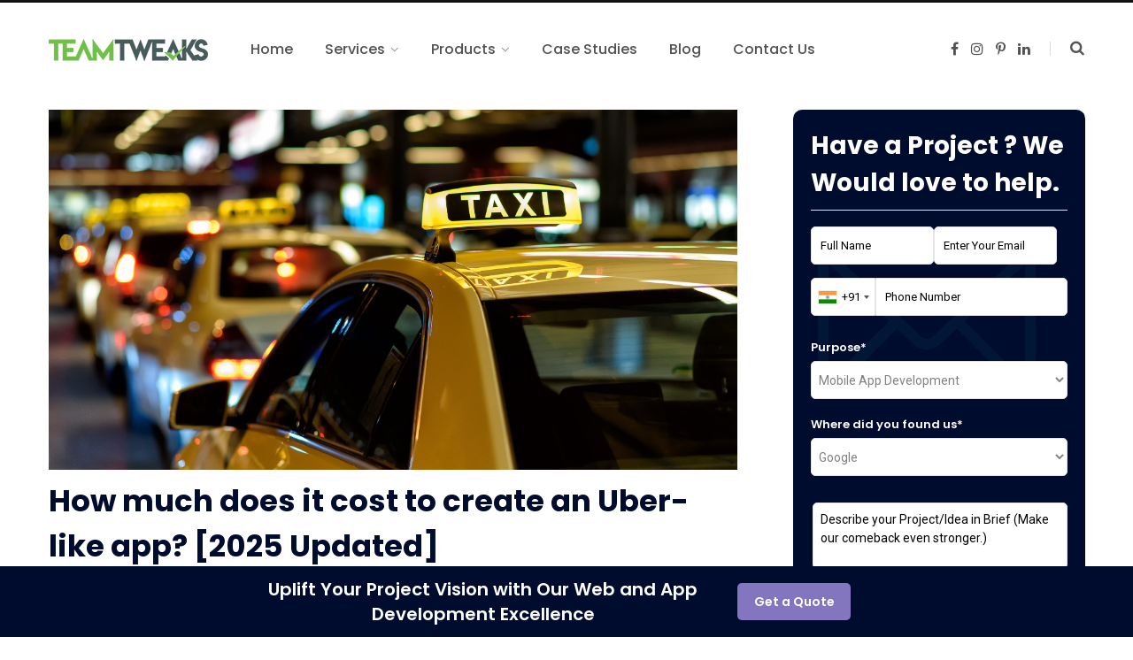

--- FILE ---
content_type: text/html; charset=UTF-8
request_url: https://www.teamtweaks.com/blog/uber-like-app/
body_size: 29238
content:
<!DOCTYPE html><html lang="en-US"><head><meta charset="UTF-8" /><meta http-equiv="x-ua-compatible" content="ie=edge" /><meta name="viewport" content="width=device-width, initial-scale=1" /><link rel="alternate" href="https://www.teamtweaks.com/blog" hreflang="x-default" /><link rel="alternate" href="https://www.teamtweaks.com/blog/" hreflang="en-in" /><link rel="alternate" href="https://www.teamtweaks.com/blog/" hreflang="en-us" /><link rel="profile" href="https://gmpg.org/xfn/11" /><link rel="preconnect" href="https://fonts.googleapis.com"><link rel="preconnect" href="https://fonts.gstatic.com" crossorigin><link href="https://fonts.googleapis.com/css2?family=Poppins:wght@500;600;700&display=swap" rel="stylesheet"><meta name="keyword" content="app like uber, uber like app, mobile app development, taxi booking app, on demand app development," ><link media="all" href="https://www.teamtweaks.com/blog/wp-content/cache/autoptimize/css/autoptimize_d75ab1745075311ca02a53d5b902b93d.css" rel="stylesheet"><title>How much does it cost to create an Uber like app in 2025?</title><meta name="description" content="This article is about how much does it cost to create an Uber like app in 2025? And know how to tap into this lucrative market, and benefit from it." /><meta name="robots" content="index, follow, max-snippet:-1, max-image-preview:large, max-video-preview:-1" /><link rel="canonical" href="https://www.teamtweaks.com/blog/uber-like-app/" /><meta property="og:locale" content="en_US" /><meta property="og:type" content="article" /><meta property="og:title" content="How much does it cost to create an Uber like app in 2025?" /><meta property="og:description" content="This article is about how much does it cost to create an Uber like app in 2025? And know how to tap into this lucrative market, and benefit from it." /><meta property="og:url" content="https://www.teamtweaks.com/blog/uber-like-app/" /><meta property="og:site_name" content="Team Tweaks Blog - Information on Latest Trends in IOT | App Development | Web Development | DevOps and all Other Technology Trends in Chennai - India" /><meta property="article:published_time" content="2022-08-12T02:47:56+00:00" /><meta property="article:modified_time" content="2024-11-28T09:39:17+00:00" /><meta property="og:image" content="https://teamtweaks1-blog.s3.us-east-2.amazonaws.com/blog/wp-content/uploads/2022/08/11112054/uber-like-app.png" /><meta property="og:image:width" content="1200" /><meta property="og:image:height" content="628" /><meta property="og:image:type" content="image/png" /><meta name="twitter:card" content="summary" /><meta name="twitter:label1" content="Written by" /><meta name="twitter:data1" content="Kapil" /><meta name="twitter:label2" content="Est. reading time" /><meta name="twitter:data2" content="9 minutes" /> <script type="application/ld+json" class="yoast-schema-graph">{"@context":"https://schema.org","@graph":[{"@type":"WebSite","@id":"https://www.teamtweaks.com/blog/#website","url":"https://www.teamtweaks.com/blog/","name":"Team Tweaks Blog - Information on Latest Trends in IOT | App Development | Web Development | DevOps and all Other Technology Trends in Chennai - India","description":"Blog","potentialAction":[{"@type":"SearchAction","target":{"@type":"EntryPoint","urlTemplate":"https://www.teamtweaks.com/blog/?s={search_term_string}"},"query-input":"required name=search_term_string"}],"inLanguage":"en-US"},{"@type":"ImageObject","@id":"https://www.teamtweaks.com/blog/uber-like-app/#primaryimage","inLanguage":"en-US","url":"https://teamtweaks1-blog.s3.us-east-2.amazonaws.com/blog/wp-content/uploads/2022/08/11112054/uber-like-app.png","contentUrl":"https://teamtweaks1-blog.s3.us-east-2.amazonaws.com/blog/wp-content/uploads/2022/08/11112054/uber-like-app.png","width":1200,"height":628,"caption":"uber like app"},{"@type":"WebPage","@id":"https://www.teamtweaks.com/blog/uber-like-app/#webpage","url":"https://www.teamtweaks.com/blog/uber-like-app/","name":"How much does it cost to create an Uber like app in 2025?","isPartOf":{"@id":"https://www.teamtweaks.com/blog/#website"},"primaryImageOfPage":{"@id":"https://www.teamtweaks.com/blog/uber-like-app/#primaryimage"},"datePublished":"2022-08-12T02:47:56+00:00","dateModified":"2024-11-28T09:39:17+00:00","author":{"@id":"https://www.teamtweaks.com/blog/#/schema/person/1ff4d7a2551343de94e4e216fd440947"},"description":"This article is about how much does it cost to create an Uber like app in 2025? And know how to tap into this lucrative market, and benefit from it.","breadcrumb":{"@id":"https://www.teamtweaks.com/blog/uber-like-app/#breadcrumb"},"inLanguage":"en-US","potentialAction":[{"@type":"ReadAction","target":["https://www.teamtweaks.com/blog/uber-like-app/"]}]},{"@type":"BreadcrumbList","@id":"https://www.teamtweaks.com/blog/uber-like-app/#breadcrumb","itemListElement":[{"@type":"ListItem","position":1,"name":"Home","item":"https://www.teamtweaks.com/blog/"},{"@type":"ListItem","position":2,"name":"How much does it cost to create an Uber-like app? [2025 Updated]"}]},{"@type":"Person","@id":"https://www.teamtweaks.com/blog/#/schema/person/1ff4d7a2551343de94e4e216fd440947","name":"Kapil","image":{"@type":"ImageObject","@id":"https://www.teamtweaks.com/blog/#personlogo","inLanguage":"en-US","url":"https://teamtweaks1-blog.s3.us-east-2.amazonaws.com/blog/wp-content/uploads/2020/07/24090637/Kapilnew-150x150.jpeg","contentUrl":"https://teamtweaks1-blog.s3.us-east-2.amazonaws.com/blog/wp-content/uploads/2020/07/24090637/Kapilnew-150x150.jpeg","caption":"Kapil"},"description":"A well-versed experience in the field of IT with more than 14+ years of expertise in DevOps Consulting, Quality Assurance, Project Management &amp; Outsourcing and predominantly focusing on customer relationships, negotiations, estimations, contact partners, market research and helping small business owners and young entrepreneurs to reach their next level.","sameAs":["https://www.teamtweaks.com/blog"],"url":"https://www.teamtweaks.com/blog/author/teamtweaksblog/"}]}</script> <link rel='dns-prefetch' href='//s.w.org' /><link href='https://sp-ao.shortpixel.ai' rel='preconnect' /><link rel="alternate" type="application/rss+xml" title="Team Tweaks Blog - Information on Latest Trends in IOT | App Development | Web Development | DevOps and all Other Technology Trends in Chennai - India &raquo; Feed" href="https://www.teamtweaks.com/blog/feed/" /><link rel="alternate" type="application/rss+xml" title="Team Tweaks Blog - Information on Latest Trends in IOT | App Development | Web Development | DevOps and all Other Technology Trends in Chennai - India &raquo; Comments Feed" href="https://www.teamtweaks.com/blog/comments/feed/" /><link rel="alternate" type="application/rss+xml" title="Team Tweaks Blog - Information on Latest Trends in IOT | App Development | Web Development | DevOps and all Other Technology Trends in Chennai - India &raquo; Stories Feed" href="https://www.teamtweaks.com/blog/web-stories/feed/"> <script type="text/javascript">window._wpemojiSettings = {"baseUrl":"https:\/\/s.w.org\/images\/core\/emoji\/13.0.1\/72x72\/","ext":".png","svgUrl":"https:\/\/s.w.org\/images\/core\/emoji\/13.0.1\/svg\/","svgExt":".svg","source":{"concatemoji":"https:\/\/www.teamtweaks.com\/blog\/wp-includes\/js\/wp-emoji-release.min.js?ver=5.6.16"}};
			!function(e,a,t){var n,r,o,i=a.createElement("canvas"),p=i.getContext&&i.getContext("2d");function s(e,t){var a=String.fromCharCode;p.clearRect(0,0,i.width,i.height),p.fillText(a.apply(this,e),0,0);e=i.toDataURL();return p.clearRect(0,0,i.width,i.height),p.fillText(a.apply(this,t),0,0),e===i.toDataURL()}function c(e){var t=a.createElement("script");t.src=e,t.defer=t.type="text/javascript",a.getElementsByTagName("head")[0].appendChild(t)}for(o=Array("flag","emoji"),t.supports={everything:!0,everythingExceptFlag:!0},r=0;r<o.length;r++)t.supports[o[r]]=function(e){if(!p||!p.fillText)return!1;switch(p.textBaseline="top",p.font="600 32px Arial",e){case"flag":return s([127987,65039,8205,9895,65039],[127987,65039,8203,9895,65039])?!1:!s([55356,56826,55356,56819],[55356,56826,8203,55356,56819])&&!s([55356,57332,56128,56423,56128,56418,56128,56421,56128,56430,56128,56423,56128,56447],[55356,57332,8203,56128,56423,8203,56128,56418,8203,56128,56421,8203,56128,56430,8203,56128,56423,8203,56128,56447]);case"emoji":return!s([55357,56424,8205,55356,57212],[55357,56424,8203,55356,57212])}return!1}(o[r]),t.supports.everything=t.supports.everything&&t.supports[o[r]],"flag"!==o[r]&&(t.supports.everythingExceptFlag=t.supports.everythingExceptFlag&&t.supports[o[r]]);t.supports.everythingExceptFlag=t.supports.everythingExceptFlag&&!t.supports.flag,t.DOMReady=!1,t.readyCallback=function(){t.DOMReady=!0},t.supports.everything||(n=function(){t.readyCallback()},a.addEventListener?(a.addEventListener("DOMContentLoaded",n,!1),e.addEventListener("load",n,!1)):(e.attachEvent("onload",n),a.attachEvent("onreadystatechange",function(){"complete"===a.readyState&&t.readyCallback()})),(n=t.source||{}).concatemoji?c(n.concatemoji):n.wpemoji&&n.twemoji&&(c(n.twemoji),c(n.wpemoji)))}(window,document,window._wpemojiSettings);</script> <link rel='stylesheet' id='dashicons-css'  href='https://www.teamtweaks.com/blog/wp-includes/css/dashicons.min.css?ver=5.6.16' type='text/css' media='all' /><style id='contentberg-child-inline-css' type='text/css'>.main-footer .bg-wrap:before { background-image: url(https://contentberg.theme-sphere.com/wp-content/uploads/2018/09/footer-bg-1.png);background-repeat: no-repeat; background-position: center center; background-size: cover; }

::selection { background: rgba(114,193,75, 0.7); }

::-moz-selection { background: rgba(114,193,75, 0.7); }

:root { --main-color: #72c14b; }

.cart-action .cart-link .counter,
.main-head.compact .posts-ticker .heading,
.single-cover .overlay .post-cat a,
.main-footer.bold-light .lower-footer .social-link,
.cat-label a:hover,
.cat-label.color a,
.post-thumb:hover .cat-label a,
.carousel-slider .category,
.grid-b-slider .category,
.page-links .current,
.page-links a:hover,
.page-links > span,
.post-content .read-more a:after,
.widget-posts .posts.full .counter:before,
.dark .widget_mc4wp_form_widget input[type="submit"],
.dark .widget-subscribe input[type="submit"],
.woocommerce span.onsale,
.woocommerce a.button,
.woocommerce button.button,
.woocommerce input.button,
.woocommerce #respond input#submit,
.woocommerce a.button.alt,
.woocommerce a.button.alt:hover,
.woocommerce button.button.alt,
.woocommerce button.button.alt:hover,
.woocommerce input.button.alt,
.woocommerce input.button.alt:hover,
.woocommerce #respond input#submit.alt,
.woocommerce #respond input#submit.alt:hover,
.woocommerce a.button:hover,
.woocommerce button.button:hover,
.woocommerce input.button:hover,
.woocommerce #respond input#submit:hover,
.woocommerce nav.woocommerce-pagination ul li span.current,
.woocommerce nav.woocommerce-pagination ul li a:hover,
.woocommerce .widget_price_filter .price_slider_amount .button { background: #72c14b; }

blockquote:before,
.modern-quote:before,
.wp-block-quote.is-style-large:before,
.main-color,
.top-bar .social-icons a:hover,
.navigation .menu > li:hover > a,
.navigation .menu > .current-menu-item > a,
.navigation .menu > .current-menu-parent > a,
.navigation .menu li li:hover > a,
.navigation .menu li li.current-menu-item > a,
.navigation.simple .menu > li:hover > a,
.navigation.simple .menu > .current-menu-item > a,
.navigation.simple .menu > .current-menu-parent > a,
.tag-share .post-tags a:hover,
.post-share-icons a:hover,
.post-share-icons .likes-count,
.author-box .author > span,
.comments-area .section-head .number,
.comments-list .comment-reply-link,
.comment-form input[type=checkbox],
.main-footer.dark .social-link:hover,
.lower-footer .social-icons .fa,
.archive-head .sub-title,
.social-share a:hover,
.social-icons a:hover,
.post-meta .post-cat > a,
.post-meta-c .post-author > a,
.large-post-b .post-footer .author a,
.main-pagination .next a:hover,
.main-pagination .previous a:hover,
.main-pagination.number .current,
.post-content a,
.textwidget a,
.widget-about .more,
.widget-about .social-icons .social-btn:hover,
.widget-social .social-link:hover,
.wp-block-pullquote blockquote:before,
.egcf-modal .checkbox,
.woocommerce .star-rating:before,
.woocommerce .star-rating span:before,
.woocommerce .amount,
.woocommerce .order-select .drop a:hover,
.woocommerce .order-select .drop li.active,
.woocommerce-page .order-select .drop a:hover,
.woocommerce-page .order-select .drop li.active,
.woocommerce .widget_price_filter .price_label .from,
.woocommerce .widget_price_filter .price_label .to,
.woocommerce div.product div.summary p.price,
.woocommerce div.product div.summary span.price,
.woocommerce #content div.product div.summary p.price,
.woocommerce #content div.product div.summary span.price,
.woocommerce .widget_price_filter .ui-slider .ui-slider-handle { color: #72c14b; }

.page-links .current,
.page-links a:hover,
.page-links > span,
.woocommerce nav.woocommerce-pagination ul li span.current,
.woocommerce nav.woocommerce-pagination ul li a:hover { border-color: #72c14b; }

.block-head-b .title { border-bottom: 1px solid #72c14b; }

.widget_categories a:before,
.widget_product_categories a:before,
.widget_archive a:before { border: 1px solid #72c14b; }

.main-footer .bg-wrap:before { background-image: url(https://contentberg.theme-sphere.com/wp-content/uploads/2018/09/footer-bg-1.png);background-repeat: no-repeat; background-position: center center; background-size: cover; }

::selection { background: rgba(114,193,75, 0.7); }

::-moz-selection { background: rgba(114,193,75, 0.7); }

:root { --main-color: #72c14b; }

.cart-action .cart-link .counter,
.main-head.compact .posts-ticker .heading,
.single-cover .overlay .post-cat a,
.main-footer.bold-light .lower-footer .social-link,
.cat-label a:hover,
.cat-label.color a,
.post-thumb:hover .cat-label a,
.carousel-slider .category,
.grid-b-slider .category,
.page-links .current,
.page-links a:hover,
.page-links > span,
.post-content .read-more a:after,
.widget-posts .posts.full .counter:before,
.dark .widget_mc4wp_form_widget input[type="submit"],
.dark .widget-subscribe input[type="submit"],
.woocommerce span.onsale,
.woocommerce a.button,
.woocommerce button.button,
.woocommerce input.button,
.woocommerce #respond input#submit,
.woocommerce a.button.alt,
.woocommerce a.button.alt:hover,
.woocommerce button.button.alt,
.woocommerce button.button.alt:hover,
.woocommerce input.button.alt,
.woocommerce input.button.alt:hover,
.woocommerce #respond input#submit.alt,
.woocommerce #respond input#submit.alt:hover,
.woocommerce a.button:hover,
.woocommerce button.button:hover,
.woocommerce input.button:hover,
.woocommerce #respond input#submit:hover,
.woocommerce nav.woocommerce-pagination ul li span.current,
.woocommerce nav.woocommerce-pagination ul li a:hover,
.woocommerce .widget_price_filter .price_slider_amount .button { background: #72c14b; }

blockquote:before,
.modern-quote:before,
.wp-block-quote.is-style-large:before,
.main-color,
.top-bar .social-icons a:hover,
.navigation .menu > li:hover > a,
.navigation .menu > .current-menu-item > a,
.navigation .menu > .current-menu-parent > a,
.navigation .menu li li:hover > a,
.navigation .menu li li.current-menu-item > a,
.navigation.simple .menu > li:hover > a,
.navigation.simple .menu > .current-menu-item > a,
.navigation.simple .menu > .current-menu-parent > a,
.tag-share .post-tags a:hover,
.post-share-icons a:hover,
.post-share-icons .likes-count,
.author-box .author > span,
.comments-area .section-head .number,
.comments-list .comment-reply-link,
.comment-form input[type=checkbox],
.main-footer.dark .social-link:hover,
.lower-footer .social-icons .fa,
.archive-head .sub-title,
.social-share a:hover,
.social-icons a:hover,
.post-meta .post-cat > a,
.post-meta-c .post-author > a,
.large-post-b .post-footer .author a,
.main-pagination .next a:hover,
.main-pagination .previous a:hover,
.main-pagination.number .current,
.post-content a,
.textwidget a,
.widget-about .more,
.widget-about .social-icons .social-btn:hover,
.widget-social .social-link:hover,
.wp-block-pullquote blockquote:before,
.egcf-modal .checkbox,
.woocommerce .star-rating:before,
.woocommerce .star-rating span:before,
.woocommerce .amount,
.woocommerce .order-select .drop a:hover,
.woocommerce .order-select .drop li.active,
.woocommerce-page .order-select .drop a:hover,
.woocommerce-page .order-select .drop li.active,
.woocommerce .widget_price_filter .price_label .from,
.woocommerce .widget_price_filter .price_label .to,
.woocommerce div.product div.summary p.price,
.woocommerce div.product div.summary span.price,
.woocommerce #content div.product div.summary p.price,
.woocommerce #content div.product div.summary span.price,
.woocommerce .widget_price_filter .ui-slider .ui-slider-handle { color: #72c14b; }

.page-links .current,
.page-links a:hover,
.page-links > span,
.woocommerce nav.woocommerce-pagination ul li span.current,
.woocommerce nav.woocommerce-pagination ul li a:hover { border-color: #72c14b; }

.block-head-b .title { border-bottom: 1px solid #72c14b; }

.widget_categories a:before,
.widget_product_categories a:before,
.widget_archive a:before { border: 1px solid #72c14b; }</style> <script>(function(){this._N2=this._N2||{_r:[],_d:[],r:function(){this._r.push(arguments)},d:function(){this._d.push(arguments)}}}).call(window);</script> <script>_N2.r('documentReady',function(){_N2.r(["documentReady","smartslider-frontend","ss-simple"],function(){new _N2.SmartSliderSimple('n2-ss-4',{"admin":false,"background.video.mobile":1,"loadingTime":2000,"alias":{"id":0,"smoothScroll":0,"slideSwitch":0,"scroll":1},"align":"normal","isDelayed":0,"responsive":{"mediaQueries":{"all":false,"desktopportrait":["(min-width: 1200px)"],"tabletportrait":["(orientation: landscape) and (max-width: 1199px) and (min-width: 901px)","(orientation: portrait) and (max-width: 1199px) and (min-width: 701px)"],"mobileportrait":["(orientation: landscape) and (max-width: 900px)","(orientation: portrait) and (max-width: 700px)"]},"base":{"slideOuterWidth":540,"slideOuterHeight":100,"sliderWidth":540,"sliderHeight":100,"slideWidth":540,"slideHeight":100},"hideOn":{"desktopLandscape":false,"desktopPortrait":false,"tabletLandscape":false,"tabletPortrait":false,"mobileLandscape":false,"mobilePortrait":false},"onResizeEnabled":true,"type":"auto","sliderHeightBasedOn":"real","focusUser":1,"focusEdge":"auto","breakpoints":[{"device":"tabletPortrait","type":"max-screen-width","portraitWidth":1199,"landscapeWidth":1199},{"device":"mobilePortrait","type":"max-screen-width","portraitWidth":700,"landscapeWidth":900}],"enabledDevices":{"desktopLandscape":0,"desktopPortrait":1,"tabletLandscape":0,"tabletPortrait":1,"mobileLandscape":0,"mobilePortrait":1},"sizes":{"desktopPortrait":{"width":540,"height":100,"max":3000,"min":540},"tabletPortrait":{"width":540,"height":100,"customHeight":false,"max":1199,"min":540},"mobilePortrait":{"width":320,"height":59,"customHeight":false,"max":900,"min":320}},"overflowHiddenPage":0,"focus":{"offsetTop":"#wpadminbar","offsetBottom":""}},"controls":{"mousewheel":0,"touch":"horizontal","keyboard":1,"blockCarouselInteraction":1},"playWhenVisible":1,"playWhenVisibleAt":0.5,"lazyLoad":0,"lazyLoadNeighbor":0,"blockrightclick":0,"maintainSession":0,"autoplay":{"enabled":1,"start":1,"duration":8000,"autoplayLoop":1,"allowReStart":0,"pause":{"click":1,"mouse":"0","mediaStarted":1},"resume":{"click":0,"mouse":"0","mediaEnded":1,"slidechanged":0},"interval":1,"intervalModifier":"loop","intervalSlide":"current"},"perspective":1500,"layerMode":{"playOnce":0,"playFirstLayer":1,"mode":"skippable","inAnimation":"mainInEnd"},"bgAnimations":0,"mainanimation":{"type":"fade","duration":800,"delay":0,"ease":"easeOutQuad","shiftedBackgroundAnimation":0},"carousel":1,"initCallbacks":function(){}})});_N2.r(["documentReady","smartslider-frontend","SmartSliderWidgetArrowImage","ss-simple"],function(){new _N2.SmartSliderSimple('n2-ss-3',{"admin":false,"background.video.mobile":1,"loadingTime":2000,"alias":{"id":0,"smoothScroll":0,"slideSwitch":0,"scroll":1},"align":"normal","isDelayed":0,"responsive":{"mediaQueries":{"all":false,"desktopportrait":["(min-width: 1200px)"],"tabletportrait":["(orientation: landscape) and (max-width: 1199px) and (min-width: 901px)","(orientation: portrait) and (max-width: 1199px) and (min-width: 701px)"],"mobileportrait":["(orientation: landscape) and (max-width: 900px)","(orientation: portrait) and (max-width: 700px)"]},"base":{"slideOuterWidth":350,"slideOuterHeight":320,"sliderWidth":350,"sliderHeight":320,"slideWidth":350,"slideHeight":320},"hideOn":{"desktopLandscape":false,"desktopPortrait":false,"tabletLandscape":false,"tabletPortrait":false,"mobileLandscape":false,"mobilePortrait":false},"onResizeEnabled":true,"type":"auto","sliderHeightBasedOn":"real","focusUser":1,"focusEdge":"auto","breakpoints":[{"device":"tabletPortrait","type":"max-screen-width","portraitWidth":1199,"landscapeWidth":1199},{"device":"mobilePortrait","type":"max-screen-width","portraitWidth":700,"landscapeWidth":900}],"enabledDevices":{"desktopLandscape":0,"desktopPortrait":1,"tabletLandscape":0,"tabletPortrait":1,"mobileLandscape":0,"mobilePortrait":1},"sizes":{"desktopPortrait":{"width":350,"height":320,"max":3000,"min":350},"tabletPortrait":{"width":350,"height":320,"customHeight":false,"max":1199,"min":350},"mobilePortrait":{"width":320,"height":292,"customHeight":false,"max":900,"min":320}},"overflowHiddenPage":0,"focus":{"offsetTop":"#wpadminbar","offsetBottom":""}},"controls":{"mousewheel":0,"touch":"horizontal","keyboard":1,"blockCarouselInteraction":1},"playWhenVisible":1,"playWhenVisibleAt":0.5,"lazyLoad":0,"lazyLoadNeighbor":0,"blockrightclick":0,"maintainSession":0,"autoplay":{"enabled":1,"start":1,"duration":8000,"autoplayLoop":1,"allowReStart":0,"pause":{"click":1,"mouse":"0","mediaStarted":1},"resume":{"click":0,"mouse":"0","mediaEnded":1,"slidechanged":0},"interval":1,"intervalModifier":"loop","intervalSlide":"current"},"perspective":1500,"layerMode":{"playOnce":0,"playFirstLayer":1,"mode":"skippable","inAnimation":"mainInEnd"},"bgAnimations":0,"mainanimation":{"type":"fade","duration":800,"delay":0,"ease":"easeOutQuad","shiftedBackgroundAnimation":0},"carousel":1,"initCallbacks":function(){new _N2.SmartSliderWidgetArrowImage(this)}})});_N2.r(["documentReady","smartslider-frontend","ss-simple"],function(){new _N2.SmartSliderSimple('n2-ss-5',{"admin":false,"background.video.mobile":1,"loadingTime":2000,"alias":{"id":0,"smoothScroll":0,"slideSwitch":0,"scroll":1},"align":"normal","isDelayed":0,"responsive":{"mediaQueries":{"all":false,"desktopportrait":["(min-width: 1200px)"],"tabletportrait":["(orientation: landscape) and (max-width: 1199px) and (min-width: 901px)","(orientation: portrait) and (max-width: 1199px) and (min-width: 701px)"],"mobileportrait":["(orientation: landscape) and (max-width: 900px)","(orientation: portrait) and (max-width: 700px)"]},"base":{"slideOuterWidth":540,"slideOuterHeight":100,"sliderWidth":540,"sliderHeight":100,"slideWidth":540,"slideHeight":100},"hideOn":{"desktopLandscape":false,"desktopPortrait":false,"tabletLandscape":false,"tabletPortrait":false,"mobileLandscape":false,"mobilePortrait":false},"onResizeEnabled":true,"type":"auto","sliderHeightBasedOn":"real","focusUser":1,"focusEdge":"auto","breakpoints":[{"device":"tabletPortrait","type":"max-screen-width","portraitWidth":1199,"landscapeWidth":1199},{"device":"mobilePortrait","type":"max-screen-width","portraitWidth":700,"landscapeWidth":900}],"enabledDevices":{"desktopLandscape":0,"desktopPortrait":1,"tabletLandscape":0,"tabletPortrait":1,"mobileLandscape":0,"mobilePortrait":1},"sizes":{"desktopPortrait":{"width":540,"height":100,"max":3000,"min":540},"tabletPortrait":{"width":540,"height":100,"customHeight":false,"max":1199,"min":540},"mobilePortrait":{"width":320,"height":59,"customHeight":false,"max":900,"min":320}},"overflowHiddenPage":0,"focus":{"offsetTop":"#wpadminbar","offsetBottom":""}},"controls":{"mousewheel":0,"touch":"horizontal","keyboard":1,"blockCarouselInteraction":1},"playWhenVisible":1,"playWhenVisibleAt":0.5,"lazyLoad":0,"lazyLoadNeighbor":0,"blockrightclick":0,"maintainSession":0,"autoplay":{"enabled":1,"start":1,"duration":8000,"autoplayLoop":1,"allowReStart":0,"pause":{"click":1,"mouse":"0","mediaStarted":1},"resume":{"click":0,"mouse":"0","mediaEnded":1,"slidechanged":0},"interval":1,"intervalModifier":"loop","intervalSlide":"current"},"perspective":1500,"layerMode":{"playOnce":0,"playFirstLayer":1,"mode":"skippable","inAnimation":"mainInEnd"},"bgAnimations":0,"mainanimation":{"type":"fade","duration":800,"delay":0,"ease":"easeOutQuad","shiftedBackgroundAnimation":0},"carousel":1,"initCallbacks":function(){}})})});</script><script type='text/javascript' id='jquery-core-js-extra'>var Sphere_Plugin = {"ajaxurl":"https:\/\/www.teamtweaks.com\/blog\/wp-admin\/admin-ajax.php"};</script> <script type='text/javascript' src='https://www.teamtweaks.com/blog/wp-includes/js/jquery/jquery.min.js?ver=3.5.1' id='jquery-core-js'></script> <link rel="https://api.w.org/" href="https://www.teamtweaks.com/blog/wp-json/" /><link rel="alternate" type="application/json" href="https://www.teamtweaks.com/blog/wp-json/wp/v2/posts/6309" /><link rel="EditURI" type="application/rsd+xml" title="RSD" href="https://www.teamtweaks.com/blog/xmlrpc.php?rsd" /><link rel="wlwmanifest" type="application/wlwmanifest+xml" href="https://www.teamtweaks.com/blog/wp-includes/wlwmanifest.xml" /><meta name="generator" content="WordPress 5.6.16" /><link rel='shortlink' href='https://www.teamtweaks.com/blog/?p=6309' /><link rel="alternate" type="application/json+oembed" href="https://www.teamtweaks.com/blog/wp-json/oembed/1.0/embed?url=https%3A%2F%2Fwww.teamtweaks.com%2Fblog%2Fuber-like-app%2F" /><link rel="alternate" type="text/xml+oembed" href="https://www.teamtweaks.com/blog/wp-json/oembed/1.0/embed?url=https%3A%2F%2Fwww.teamtweaks.com%2Fblog%2Fuber-like-app%2F&#038;format=xml" /> <script type="text/javascript">var ajaxurl = "https://www.teamtweaks.com/blog/wp-admin/admin-ajax.php";</script>  <script async src="https://www.googletagmanager.com/gtag/js?id=G-FWWSVGQE9G"></script> <script>window.dataLayer = window.dataLayer || [];
			function gtag(){dataLayer.push(arguments);}
			gtag('js', new Date());
			gtag('config', 'G-FWWSVGQE9G');</script> <meta name="onesignal" content="wordpress-plugin"/> <script>window.OneSignalDeferred = window.OneSignalDeferred || [];

      OneSignalDeferred.push(function(OneSignal) {
        var oneSignal_options = {};
        window._oneSignalInitOptions = oneSignal_options;

        oneSignal_options['serviceWorkerParam'] = { scope: '/blog/wp-content/plugins/onesignal-free-web-push-notifications/sdk_files/push/onesignal/' };
oneSignal_options['serviceWorkerPath'] = 'OneSignalSDKWorker.js';

        OneSignal.Notifications.setDefaultUrl("https://www.teamtweaks.com/blog");

        oneSignal_options['wordpress'] = true;
oneSignal_options['appId'] = '2c2b14c2-b779-4d87-a8a4-c4947be97d26';
oneSignal_options['allowLocalhostAsSecureOrigin'] = true;
oneSignal_options['welcomeNotification'] = { };
oneSignal_options['welcomeNotification']['title'] = "";
oneSignal_options['welcomeNotification']['message'] = "";
oneSignal_options['path'] = "https://www.teamtweaks.com/blog/wp-content/plugins/onesignal-free-web-push-notifications/sdk_files/";
oneSignal_options['persistNotification'] = true;
oneSignal_options['promptOptions'] = { };
              OneSignal.init(window._oneSignalInitOptions);
              OneSignal.Slidedown.promptPush()      });

      function documentInitOneSignal() {
        var oneSignal_elements = document.getElementsByClassName("OneSignal-prompt");

        var oneSignalLinkClickHandler = function(event) { OneSignal.Notifications.requestPermission(); event.preventDefault(); };        for(var i = 0; i < oneSignal_elements.length; i++)
          oneSignal_elements[i].addEventListener('click', oneSignalLinkClickHandler, false);
      }

      if (document.readyState === 'complete') {
           documentInitOneSignal();
      }
      else {
           window.addEventListener("load", function(event){
               documentInitOneSignal();
          });
      }</script> <link rel="preload" as="style" media="all" href="https://fonts.googleapis.com/css?family=Roboto%3A400%2C500%2C700%7CPT+Serif%3A400%2C400i%2C600%7CIBM+Plex+Serif%3A500" onload="this.onload=null;this.rel='stylesheet'" /><link rel="icon" href="https://teamtweaks1-blog.s3.us-east-2.amazonaws.com/blog/wp-content/uploads/2020/07/22191459/cropped-favicon-32x32.png" sizes="32x32" /><link rel="icon" href="https://teamtweaks1-blog.s3.us-east-2.amazonaws.com/blog/wp-content/uploads/2020/07/22191459/cropped-favicon-192x192.png" sizes="192x192" /><link rel="apple-touch-icon" href="https://teamtweaks1-blog.s3.us-east-2.amazonaws.com/blog/wp-content/uploads/2020/07/22191459/cropped-favicon-180x180.png" /><meta name="msapplication-TileImage" content="https://teamtweaks1-blog.s3.us-east-2.amazonaws.com/blog/wp-content/uploads/2020/07/22191459/cropped-favicon-270x270.png" />  <script>(function(i,s,o,g,r,a,m){i['GoogleAnalyticsObject']=r;i[r]=i[r]||function(){
(i[r].q=i[r].q||[]).push(arguments)},i[r].l=1*new Date();a=s.createElement(o),
m=s.getElementsByTagName(o)[0];a.async=1;a.src=g;m.parentNode.insertBefore(a,m)
})(window,document,'script','https://www.google-analytics.com/analytics.js','ga');

ga('create', 'UA-31389229-1', 'auto');
ga('send', 'pageview');</script>  <script>(function(h,o,t,j,a,r){
        h.hj=h.hj||function(){(h.hj.q=h.hj.q||[]).push(arguments)};
        h._hjSettings={hjid:2936533,hjsv:6};
        a=o.getElementsByTagName('head')[0];
        r=o.createElement('script');r.async=1;
        r.src=t+h._hjSettings.hjid+j+h._hjSettings.hjsv;
        a.appendChild(r);
    })(window,document,'https://static.hotjar.com/c/hotjar-','.js?sv=');</script> <script src="https://www.google.com/recaptcha/api.js" async defer></script> </head><body class="post-template-default single single-post postid-6309 single-format-standard right-sidebar  layout-creative has-lb"><div class="main-wrap"><header id="main-head" class="main-head head-nav-below has-search-modal simple simple-boxed"><div class="inner inner-head" data-sticky-bar="smart"><div class="wrap cf wrap-head"><div class="left-contain"> <span class="mobile-nav"><i class="fa fa-bars"></i></span><div class="title"> <a href="https://www.teamtweaks.com/" title="Team Tweaks Blog &#8211; Information on Latest Trends in IOT | App Development | Web Development | DevOps and all Other Technology Trends in Chennai &#8211; India" rel="home"> <noscript><img decoding="async" src="https://teamtweaks1-blog.s3.us-east-2.amazonaws.com/blog/wp-content/uploads/2024/01/08202231/blog-website-logo.png" class="logo-image" alt="Team Tweaks Blog &#8211; Information on Latest Trends in IOT | App Development | Web Development | DevOps and all Other Technology Trends in Chennai &#8211; India" /></noscript><img decoding="async" src='data:image/svg+xml,%3Csvg%20xmlns=%22http://www.w3.org/2000/svg%22%20viewBox=%220%200%20210%20140%22%3E%3C/svg%3E' data-src="https://teamtweaks1-blog.s3.us-east-2.amazonaws.com/blog/wp-content/uploads/2024/01/08202231/blog-website-logo.png" class="lazyload logo-image" alt="Team Tweaks Blog &#8211; Information on Latest Trends in IOT | App Development | Web Development | DevOps and all Other Technology Trends in Chennai &#8211; India" /> </a></div></div><div class="navigation-wrap inline"><nav class="navigation inline simple light" data-sticky-bar="smart"><div class="menu-menu-1-container"><ul id="menu-menu-1" class="menu"><li id="menu-item-10" class="menu-item menu-item-type-custom menu-item-object-custom menu-item-10"><a href="https://www.teamtweaks.com/"><span>Home</span></a></li><li id="menu-item-73" class="menu-item menu-item-type-custom menu-item-object-custom menu-item-has-children menu-item-73"><a href="#"><span>Services</span></a><ul class="sub-menu"><li id="menu-item-12266" class="menu-item menu-item-type-custom menu-item-object-custom menu-item-has-children menu-item-12266"><a href="#"><span>Mobile Apps</span></a><ul class="sub-menu"><li id="menu-item-77" class="menu-item menu-item-type-custom menu-item-object-custom menu-item-77"><a href="https://www.teamtweaks.com/mobile-app-development-company-in-chennai"><span>Mobile App Development</span></a></li><li id="menu-item-3803" class="menu-item menu-item-type-custom menu-item-object-custom menu-item-3803"><a href="https://www.teamtweaks.com/iphone-ios-app-development-company-in-chennai"><span>iPhone App Development</span></a></li><li id="menu-item-3805" class="menu-item menu-item-type-custom menu-item-object-custom menu-item-3805"><a href="https://www.teamtweaks.com/android-app-development-company-in-chennai"><span>Android App Development</span></a></li></ul></li><li id="menu-item-12265" class="menu-item menu-item-type-custom menu-item-object-custom menu-item-has-children menu-item-12265"><a href="#"><span>Hybrid Apps</span></a><ul class="sub-menu"><li id="menu-item-3804" class="menu-item menu-item-type-custom menu-item-object-custom menu-item-3804"><a href="https://www.teamtweaks.com/flutter-app-development-services"><span>Flutter App Development</span></a></li><li id="menu-item-78" class="menu-item menu-item-type-custom menu-item-object-custom menu-item-78"><a href="https://www.teamtweaks.com/react-native-app-development-services"><span>React Native App Development</span></a></li><li id="menu-item-3806" class="menu-item menu-item-type-custom menu-item-object-custom menu-item-3806"><a href="https://www.teamtweaks.com/progressive-web-apps-development"><span>Progressive Web App Development</span></a></li></ul></li><li id="menu-item-12264" class="menu-item menu-item-type-custom menu-item-object-custom menu-item-has-children menu-item-12264"><a href="#"><span>Web Development</span></a><ul class="sub-menu"><li id="menu-item-74" class="menu-item menu-item-type-custom menu-item-object-custom menu-item-74"><a href="https://www.teamtweaks.com/ui-ux-design"><span>Website Designing</span></a></li><li id="menu-item-75" class="menu-item menu-item-type-custom menu-item-object-custom menu-item-75"><a href="https://www.teamtweaks.com/web-development-company-in-chennai"><span>Web Development</span></a></li><li id="menu-item-76" class="menu-item menu-item-type-custom menu-item-object-custom menu-item-76"><a href="https://www.teamtweaks.com/wordpress-development-company"><span>WordPress Development</span></a></li></ul></li><li id="menu-item-3811" class="menu-item menu-item-type-custom menu-item-object-custom menu-item-has-children menu-item-3811"><a href="#"><span>IOT</span></a><ul class="sub-menu"><li id="menu-item-3812" class="menu-item menu-item-type-custom menu-item-object-custom menu-item-3812"><a href="https://www.teamtweaks.com/internet-of-things"><span>Internet of Things</span></a></li><li id="menu-item-3813" class="menu-item menu-item-type-custom menu-item-object-custom menu-item-3813"><a href="https://www.teamtweaks.com/smart-water-management"><span>Smart Water Management</span></a></li><li id="menu-item-3814" class="menu-item menu-item-type-custom menu-item-object-custom menu-item-3814"><a href="https://www.teamtweaks.com/asset-tracking-system"><span>Asset Tracking System</span></a></li></ul></li><li id="menu-item-3807" class="menu-item menu-item-type-custom menu-item-object-custom menu-item-has-children menu-item-3807"><a href="https://www.teamtweaks.com/devops-consulting"><span>DevOps</span></a><ul class="sub-menu"><li id="menu-item-12267" class="menu-item menu-item-type-custom menu-item-object-custom menu-item-12267"><a href="https://www.teamtweaks.com/devops-consulting"><span>DevOps Consulting</span></a></li><li id="menu-item-14535" class="menu-item menu-item-type-custom menu-item-object-custom menu-item-14535"><a href="https://www.teamtweaks.com/kubernetes-consulting"><span>Kubernetes Consulting</span></a></li><li id="menu-item-12269" class="menu-item menu-item-type-custom menu-item-object-custom menu-item-12269"><a href="https://www.teamtweaks.com/cloud-computing-company-in-india"><span>Cloud Computing</span></a></li><li id="menu-item-12268" class="menu-item menu-item-type-custom menu-item-object-custom menu-item-12268"><a href="https://www.teamtweaks.com/cloud-migration-services"><span>Cloud Migration Service</span></a></li></ul></li><li id="menu-item-3808" class="menu-item menu-item-type-custom menu-item-object-custom menu-item-has-children menu-item-3808"><a href="#"><span>Digital Marketing</span></a><ul class="sub-menu"><li id="menu-item-12270" class="menu-item menu-item-type-custom menu-item-object-custom menu-item-12270"><a href="https://www.teamtweaks.com/digital-marketing-services-in-india"><span>Digital Marketing Service</span></a></li><li id="menu-item-12271" class="menu-item menu-item-type-custom menu-item-object-custom menu-item-12271"><a href="https://www.teamtweaks.com/seo-services-in-india"><span>SEO Service</span></a></li><li id="menu-item-12272" class="menu-item menu-item-type-custom menu-item-object-custom menu-item-12272"><a href="https://www.teamtweaks.com/ppc-services-in-india"><span>PPC Service</span></a></li><li id="menu-item-12273" class="menu-item menu-item-type-custom menu-item-object-custom menu-item-12273"><a href="https://www.teamtweaks.com/social-media-marketing-agency-in-india"><span>Social Media Marketing</span></a></li><li id="menu-item-14536" class="menu-item menu-item-type-custom menu-item-object-custom menu-item-14536"><a href="https://www.teamtweaks.com/link-building-services"><span>Link Building Services</span></a></li></ul></li></ul></li><li id="menu-item-72" class="menu-item menu-item-type-custom menu-item-object-custom menu-item-has-children menu-item-72"><a href="#"><span>Products</span></a><ul class="sub-menu"><li id="menu-item-71" class="menu-item menu-item-type-custom menu-item-object-custom menu-item-71"><a href="https://www.teamtweaks.com/uber-like-app"><span>Uber like app</span></a></li><li id="menu-item-5213" class="menu-item menu-item-type-custom menu-item-object-custom menu-item-5213"><a href="https://www.teamtweaks.com/on-demand-app-development"><span>On Demand App Development</span></a></li><li id="menu-item-3800" class="menu-item menu-item-type-custom menu-item-object-custom menu-item-3800"><a href="https://www.teamtweaks.com/grocery-app-development-company"><span>Grocery App Development</span></a></li><li id="menu-item-12263" class="menu-item menu-item-type-custom menu-item-object-custom menu-item-12263"><a href="https://www.teamtweaks.com/food-delivery-app-development-company-in-india"><span>Food Delivery App Development</span></a></li><li id="menu-item-12562" class="menu-item menu-item-type-custom menu-item-object-custom menu-item-12562"><a href="https://www.teamtweaks.com/ecommerce-app-development-company-in-india"><span>Ecommerce App Development</span></a></li><li id="menu-item-13050" class="menu-item menu-item-type-custom menu-item-object-custom menu-item-13050"><a href="https://www.teamtweaks.com/custom-software-development-company"><span>Custom Software Development</span></a></li><li id="menu-item-13269" class="menu-item menu-item-type-custom menu-item-object-custom menu-item-13269"><a href="https://www.teamtweaks.com/logistics-management-software"><span>Logistics Management Software</span></a></li></ul></li><li id="menu-item-12" class="menu-item menu-item-type-custom menu-item-object-custom menu-item-12"><a href="https://www.teamtweaks.com/case-studies"><span>Case Studies</span></a></li><li id="menu-item-4048" class="menu-item menu-item-type-custom menu-item-object-custom menu-item-home menu-item-4048"><a href="https://www.teamtweaks.com/blog"><span>Blog</span></a></li><li id="menu-item-13" class="menu-item menu-item-type-custom menu-item-object-custom menu-item-13"><a href="https://www.teamtweaks.com/contact-us"><span>Contact Us</span></a></li></ul></div></nav></div><div class="actions"><ul class="social-icons cf"><li><a href="https://www.facebook.com/teamtweakstechnology/" class="fa fa-facebook" target="_blank"><span class="visuallyhidden">Facebook</span></a></li><li><a href="https://www.instagram.com/team_tweaks/" class="fa fa-instagram" target="_blank"><span class="visuallyhidden">Instagram</span></a></li><li><a href="https://www.pinterest.com/teamtweaksdigital" class="fa fa-pinterest-p" target="_blank"><span class="visuallyhidden">Pinterest</span></a></li><li><a href="https://www.linkedin.com/company/team-tweaks" class="fa fa-linkedin" target="_blank"><span class="visuallyhidden">LinkedIn</span></a></li></ul> <a href="#" title="Search" class="search-link"><i class="fa fa-search"></i></a></div></div></div></header><div class="single-creative"><div class="main wrap"><div id="post-6309" class="post-6309 post type-post status-publish format-standard has-post-thumbnail category-uber-like-app tag-app-development-company tag-app-like-uber tag-mobile-app-development tag-mobile-app-development-company tag-on-demand-app-development tag-taxi-booking-app tag-uber-like-app"><div class="ts-row cf full_single_page"><div class="col-8 main-content cf"><div class="cf"><div class="featured"> <a href="https://teamtweaks1-blog.s3.us-east-2.amazonaws.com/blog/wp-content/uploads/2022/08/11112054/uber-like-app.png" class="image-link"><noscript><img decoding="async" width="1200" height="628" src="https://teamtweaks1-blog.s3.us-east-2.amazonaws.com/blog/wp-content/uploads/2022/08/11112054/uber-like-app.png" class="attachment-full size-full wp-post-image" alt="uber like app" title="How much does it cost to create an Uber-like app? [2025 Updated]" sizes="100vw" srcset="https://teamtweaks1-blog.s3.us-east-2.amazonaws.com/blog/wp-content/uploads/2022/08/11112054/uber-like-app.png 1200w, https://teamtweaks1-blog.s3.us-east-2.amazonaws.com/blog/wp-content/uploads/2022/08/11112054/uber-like-app-300x157.png 300w, https://teamtweaks1-blog.s3.us-east-2.amazonaws.com/blog/wp-content/uploads/2022/08/11112054/uber-like-app-1024x536.png 1024w, https://teamtweaks1-blog.s3.us-east-2.amazonaws.com/blog/wp-content/uploads/2022/08/11112054/uber-like-app-768x402.png 768w, https://teamtweaks1-blog.s3.us-east-2.amazonaws.com/blog/wp-content/uploads/2022/08/11112054/uber-like-app-150x79.png 150w" /></noscript><img decoding="async" width="1200" height="628" src='data:image/svg+xml,%3Csvg%20xmlns=%22http://www.w3.org/2000/svg%22%20viewBox=%220%200%201200%20628%22%3E%3C/svg%3E' data-src="https://teamtweaks1-blog.s3.us-east-2.amazonaws.com/blog/wp-content/uploads/2022/08/11112054/uber-like-app.png" class="lazyload attachment-full size-full wp-post-image" alt="uber like app" title="How much does it cost to create an Uber-like app? [2025 Updated]" data-sizes="100vw" data-srcset="https://teamtweaks1-blog.s3.us-east-2.amazonaws.com/blog/wp-content/uploads/2022/08/11112054/uber-like-app.png 1200w, https://teamtweaks1-blog.s3.us-east-2.amazonaws.com/blog/wp-content/uploads/2022/08/11112054/uber-like-app-300x157.png 300w, https://teamtweaks1-blog.s3.us-east-2.amazonaws.com/blog/wp-content/uploads/2022/08/11112054/uber-like-app-1024x536.png 1024w, https://teamtweaks1-blog.s3.us-east-2.amazonaws.com/blog/wp-content/uploads/2022/08/11112054/uber-like-app-768x402.png 768w, https://teamtweaks1-blog.s3.us-east-2.amazonaws.com/blog/wp-content/uploads/2022/08/11112054/uber-like-app-150x79.png 150w" /> </a><div class="overlay post-meta the-post-meta"><h1 class="post-title">How much does it cost to create an Uber-like app? [2025 Updated]</h1></div></div></div><h1 class="single_title">How much does it cost to create an Uber-like app? [2025 Updated]</h1> </span> <span class="meta-sep"></span> <time class="post-date innerpagesect" datetime="2022-08-12T02:47:56+05:30">August 12, 2022</time> <span class="meta-sep"></span><article class="the-post"><div><div class="post-share-float share-float-a is-hidden cf"> <span class="share-text">Share</span><div class="services"> <a href="https://www.facebook.com/sharer.php?u=https%3A%2F%2Fwww.teamtweaks.com%2Fblog%2Fuber-like-app%2F" class="cf service facebook" target="_blank" title="Share on Facebook"> <i class="fa fa-facebook"></i> <span class="label">Share on Facebook</span> </a> <a href="https://twitter.com/intent/tweet?url=https%3A%2F%2Fwww.teamtweaks.com%2Fblog%2Fuber-like-app%2F&text=How%20much%20does%20it%20cost%20to%20create%20an%20Uber-like%20app%3F%20%5B2025%20Updated%5D" class="cf service twitter" target="_blank" title="Share on Twitter"> <i class="fa fa-twitter"></i> <span class="label">Share on Twitter</span> </a> <a href="https://pinterest.com/pin/create/button/?url=https%3A%2F%2Fwww.teamtweaks.com%2Fblog%2Fuber-like-app%2F&media=https%3A%2F%2Fteamtweaks1-blog.s3.us-east-2.amazonaws.com%2Fblog%2Fwp-content%2Fuploads%2F2022%2F08%2F11112054%2Fuber-like-app.png&description=How%20much%20does%20it%20cost%20to%20create%20an%20Uber-like%20app%3F%20%5B2025%20Updated%5D" class="cf service pinterest" target="_blank" title="Pinterest"> <i class="fa fa-pinterest-p"></i> <span class="label">Pinterest</span> </a> <a href="https://www.linkedin.com/shareArticle?mini=true&url=https%3A%2F%2Fwww.teamtweaks.com%2Fblog%2Fuber-like-app%2F" class="cf service linkedin" target="_blank" title="LinkedIn"> <i class="fa fa-linkedin"></i> <span class="label">LinkedIn</span> </a> <a href="/cdn-cgi/l/email-protection#[base64]" class="cf service email" target="_blank" title="Email"> <i class="fa fa-envelope-o"></i> <span class="label">Email</span> </a> <a class="page_view"><div class="post-views content-post post-6309 entry-meta"> <span class="post-views-icon dashicons dashicons-visibility"></span> <span class="post-views-count">2,624</span></div></a></div></div></div><div class="post-content description cf entry-content has-share-float content-spacious"><p class="has-regular-font-size">Do you have a long-term goal to launch a <a href="https://www.teamtweaks.com/uber-like-app?utm_source=google&amp;utm_medium=link_click&amp;utm_campaign=uber_app&amp;utm_id=organic_blog" target="_blank" rel="noreferrer noopener">taxi booking app</a> in this present digital market? Then you have to acquire a thorough knowledge of the development model and modernized technologies. Before going ahead with the <strong><a href="https://www.teamtweaks.com/mobile-app-development-company-in-chennai?utm_source=google&amp;utm_medium=link_click&amp;utm_campaign=uber_app&amp;utm_id=organic_blog" target="_blank" rel="noreferrer noopener">mobile app development</a></strong> process, procure a complete analysis report regarding the subject of the ride-sharing market. In this gigantic era, the cities &amp; towns are filled with traffic roads, no spacious parking facilities.</p><p class="has-regular-font-size">The <strong><a href="https://www.teamtweaks.com/uber-like-app?utm_source=google&amp;utm_medium=link_click&amp;utm_campaign=uber_app&amp;utm_id=organic_blog" target="_blank" rel="noreferrer noopener">Uber-like app</a></strong> is an optimal solution for all the congestion issues. As of now, there is a great demand for both official and personal card rides. This one automatically led to a new way, where the entrepreneurs have thought to develop <strong><em>an Uber-like app</em></strong> and promote it both remotely and globally. More clearly, the development of Uber-like apps is the best decision for business people and transportation firms. If you think that building an Uber-like app is simple, you are wrong. Be creative and change your mind!!</p><div class="wp-block-image"><figure class="aligncenter size-large"><noscript><img decoding="async" src="https://teamtweaks1-blog.s3.us-east-2.amazonaws.com/blog/wp-content/uploads/2022/08/11110149/Uber-RevenueQUARTER-WISE.png" alt="uber revenue" class="wp-image-6310"/></noscript><img decoding="async" src='data:image/svg+xml,%3Csvg%20xmlns=%22http://www.w3.org/2000/svg%22%20viewBox=%220%200%20210%20140%22%3E%3C/svg%3E' data-src="https://teamtweaks1-blog.s3.us-east-2.amazonaws.com/blog/wp-content/uploads/2022/08/11110149/Uber-RevenueQUARTER-WISE.png" alt="uber revenue" class="lazyload wp-image-6310"/></figure></div><p>In the below image you will how uber profit is increasing year by year</p><div class="wp-block-image"><figure class="aligncenter size-large"><noscript><img decoding="async" src="https://teamtweaks1-blog.s3.us-east-2.amazonaws.com/blog/wp-content/uploads/2022/08/11110225/Uber-Profit.png" alt="uber profit" class="wp-image-6311"/></noscript><img decoding="async" src='data:image/svg+xml,%3Csvg%20xmlns=%22http://www.w3.org/2000/svg%22%20viewBox=%220%200%20210%20140%22%3E%3C/svg%3E' data-src="https://teamtweaks1-blog.s3.us-east-2.amazonaws.com/blog/wp-content/uploads/2022/08/11110225/Uber-Profit.png" alt="uber profit" class="lazyload wp-image-6311"/></figure></div><h2 style="font-size:20px"><strong>A comprehensive view</strong></h2><p class="has-regular-font-size">Before moving on to the topic, first, gain knowledge about the basics of Uber apps. It was launched in the year 2013. As of now, the Uber-like app is the most demanding one among people. The app has been operated in more than 80 countries where its booking services are available 24/7. With its well-defined app framework, the Uber-like app inter-connects drivers &amp; riders. This app is compatible with both the Android and iOS platforms. With the aid of the GPS feature, real-time monitoring of the location is a feasible one. This feature is facilitated on the driver, app-user, and admin panel. It automatically eradicates the risk of a communication gap. Uber is standing in a prominent place due to its alluring UI, error-free communication, efficient navigation, top-notch promoting campaigns, and hassle-free reports. <strong><em>The Uber-like app</em></strong> is running smoothly on both the front-end and backend.&nbsp;</p><h3 style="font-size:20px"><strong>The time needed for the development process</strong></h3><p class="has-regular-font-size">While discussing the front-end app development, Uber Driver App takes nearly 140-180 hours. The building of the admin panel takes about 375 hours. The programming of the Uber passenger app takes about 375-400 hours. The backend development is similar to the CPU of a system. Without it, there is no chance for the processing of functionalities. The Server collects the requests from both the driver app &amp; passenger app. Then processes the requests and sends an apt response. The <strong>Uber-like app</strong> possesses a well-defined backend that works on the processing of data and ensures 100% functionality of the app.&nbsp;</p><div class="wp-block-image"><figure class="aligncenter size-large"><noscript><img decoding="async" src="https://teamtweaks1-blog.s3.us-east-2.amazonaws.com/blog/wp-content/uploads/2022/08/11110317/The-time-needed-for-the-development-process.png" alt="development process" class="wp-image-6312"/></noscript><img decoding="async" src='data:image/svg+xml,%3Csvg%20xmlns=%22http://www.w3.org/2000/svg%22%20viewBox=%220%200%20210%20140%22%3E%3C/svg%3E' data-src="https://teamtweaks1-blog.s3.us-east-2.amazonaws.com/blog/wp-content/uploads/2022/08/11110317/The-time-needed-for-the-development-process.png" alt="development process" class="lazyload wp-image-6312"/></figure></div><h4 style="font-size:20px"><strong>Working process of Uber-like app</strong></h4><p class="has-regular-font-size">Building an <strong>Uber-like app</strong> involves a series of steps. First, you have to hire an on-demand app Development Company, explaining all your needs and requirements. Then the techies start the development work satisfying your expectations. In this era, Uber has attained its peak place due to its seamless functionality factor. Generally, the Uber model possesses a list of steps, straightforwardly maintaining the process. To build an Uber-like app, first, you have to understand the following steps.&nbsp;</p><div class="wp-block-image"><figure class="aligncenter size-large"><noscript><img decoding="async" src="https://teamtweaks1-blog.s3.us-east-2.amazonaws.com/blog/wp-content/uploads/2022/08/11110431/Working-process-of-Uber-like-app.png" alt="uber like app" class="wp-image-6313"/></noscript><img decoding="async" src='data:image/svg+xml,%3Csvg%20xmlns=%22http://www.w3.org/2000/svg%22%20viewBox=%220%200%20210%20140%22%3E%3C/svg%3E' data-src="https://teamtweaks1-blog.s3.us-east-2.amazonaws.com/blog/wp-content/uploads/2022/08/11110431/Working-process-of-Uber-like-app.png" alt="uber like app" class="lazyload wp-image-6313"/></figure></div><h5 style="font-size:20px"><strong>App user ride request</strong></h5><p class="has-regular-font-size">Once the installing process is completed on either the Android or iOS platform, the user can send the request based on availability. The request will be received by the nearby drivers &amp; contact details will be automatically shared.&nbsp;</p><h6 style="font-size:20px"><strong>Explore the right match&nbsp;</strong></h6><p class="has-regular-font-size">The driver can either accept or reject the request. In case the driver declines the request, it will be automatically passed to another driver.&nbsp;</p><h5 style="font-size:20px"><strong>Knowing the estimated time of arrival</strong></h5><p class="has-regular-font-size">Once the contact details have been sent to the driver, the traveler can monitor the real-time location of the car &amp; acquire details subjected to the estimated time of arrival.&nbsp;</p><h5 style="font-size:20px"><strong>Payment process</strong></h5><p class="has-regular-font-size">Before starting the ride, the <strong>Uber-like app</strong> provides the details of the ride cost. Cashless payment is also feasible through integrated digital payment options.</p><p style="font-size:20px"><strong>Ratings &amp; Reviews</strong></p><p class="has-regular-font-size">Once the ride is completed successfully, the customers can give their ratings and reviews about the drivers.&nbsp;</p><p class="has-regular-font-size">To build an <strong>Uber-like app</strong>, it is mandatory to follow the above-mentioned steps.&nbsp;</p><h5 style="font-size:20px"><strong>An insight over features</strong></h5><p class="has-regular-font-size">Before developing an <strong>Uber-like app</strong>, you have to gain important details like development cost, the time needed, the number of developers needed, etc. If you are ready to hire Android app development techies, then you have to discuss complexity levels, functional modules, and features with them.</p><p style="font-size:20px"><strong>Geolocation</strong></p><p class="has-regular-font-size">The secret to the success of the Uber app’s reach is Geolocation and routing servers. Building Geolocation is the most essential feature in the <strong>Uber-like app</strong>. The cab booking apps rely on GPS systems. It completely covers the intricate architecture and functional module to calculate the apt distance &amp; route. Instead of depending on the GPS, a routing server is mandatory which is needed for seamless routing.&nbsp;</p><h5 style="font-size:20px"><strong>Cashless payment</strong></h5><p class="has-regular-font-size">To develop an <strong>Uber-like app</strong>, the payment feature is essential. It must be a completely 100% secured one. To calculate the ride cost, the <strong>Uber-like app</strong> makes use of a fare calculator. It computes multiple factors providing the apt cost to users. The fare rate relies on the type of vehicle booked, fare amount, cost per mile, cost per hour, etc. To build an app in either Android or <strong><a href="https://www.teamtweaks.com/iphone-ios-app-development-company-in-chennai?utm_source=google&amp;utm_medium=link_click&amp;utm_campaign=uber_app&amp;utm_id=organic_blog" target="_blank" rel="noreferrer noopener">iOS app development</a></strong>, you can add Paypal, various credit cards, etc.&nbsp;</p><h6 style="font-size:20px"><strong>Registration &amp; profile</strong></h6><p class="has-regular-font-size">For the <em>Uber-like app development</em>, a user registration profile is the most essential feature. The customers can also make use of social media sites for the registration process. You can also add the phone number or email. For the completion of the driver’s profile, minimum details like photo, name &amp; driving license have to be filled in. To process an <strong>Uber-like app</strong> (feature-rich), it is mandatory to check with the ratings and review system for a comprehensive client-oriented.&nbsp;</p><h6 style="font-size:20px"><strong>Instant notifications</strong></h6><p class="has-regular-font-size">The customers have to be updated each &amp; every day. Hence, it is necessary to send details like the latest orders, discounts, budget-friendly packages, etc. In the development of an <strong>Uber-like app</strong>, two important tools are used. For the building of Uber <strong><a href="https://www.teamtweaks.com/android-app-development-company-in-chennai?utm_source=google&amp;utm_medium=link_click&amp;utm_campaign=uber_app&amp;utm_id=organic_blog" target="_blank" rel="noreferrer noopener">Android app development</a></strong>, FCM is used &amp; APN is used for iOS respectively.&nbsp;</p><h6 style="font-size:20px"><strong>Scheduling of ride</strong></h6><p class="has-regular-font-size">The ride can be booked in advance through the app. This option is available for the people who have an idea to go for weekend trips or outstation travel. If you want to add this feature to your app, you have to hire an Uber-like processing <a href="https://www.teamtweaks.com/on-demand-app-development?utm_source=google&amp;utm_medium=link_click&amp;utm_campaign=uber_app&amp;utm_id=organic_blog" target="_blank" rel="noreferrer noopener"><strong>on-demand app development</strong> <strong>company</strong></a>.&nbsp;</p><h6 style="font-size:20px"><strong>Well-defined UI/UX design</strong></h6><p class="has-regular-font-size">This is the most important part of the <a href="https://www.teamtweaks.com/blog/how-much-does-it-cost-to-make-an-app/?utm_source=google&amp;utm_medium=link_click&amp;utm_campaign=uber_app&amp;utm_id=organic_blog" target="_blank" rel="noreferrer noopener">mobile app development cost</a>. Though there are multiple ride-sharing apps, Uber stands in the top-notch position. It is the most secure one and also easier to use. From the above points, it is clear that Uber is the most dominating app globally. You can recruit the developers to build an attractive User Interface. If you wish to develop an app for <a href="https://www.apple.com/">Apple devices</a>, iOS techies will help you in all ways including customization.&nbsp;</p><h5 style="font-size:20px"><strong>Canceling a ride without paying a single penny</strong></h5><p class="has-regular-font-size">This feature provides a comfort zone for the riders. If the travelers wish to cancel their ride in two minutes, they can immediately cancel it without paying a single penny. It is the most convenient feature when compared to the other features.&nbsp;</p><h3 style="font-size:20px"><strong>Cost of developing an Uber-like app</strong></h3><p class="has-regular-font-size">Now, you will be clear that mobile app development possesses different needs and requirements. The cost is not a static one, it completely varies dynamically. If you wish to develop the above-mentioned features, then the estimated cost varies between fifty-five thousand dollars to one lakh dollars. It is calculated for both Android &amp; iOS platforms.&nbsp;</p><p class="has-regular-font-size">The cost factor also relies on the hired mobile app development company, the relevant experience of the developer, and their talent. At the same time, the entrepreneurs can choose the features that typically suit the requirement and economy to promote the app. The app is enhanced with advanced features to match <strong>the Uber-like app</strong>.&nbsp;</p><h4 style="font-size:20px"><strong>What are the Technologies used?</strong></h4><p class="has-regular-font-size">To develop <strong>an Uber-like app</strong>, you can gain ideas from the technological stacks. The team of techies is well trained with the updated technologies. They can integrate functionalities &amp; features to the app along with implementation language. The structure of the <strong>Uber-like app</strong> and technologies are not enough to promote the app. You have to consider more than this. To reach the top-notch place in this gigantic world, first sign an agreement of tie-up with a prominent mobile app development firm.&nbsp;</p><div class="wp-block-image"><figure class="aligncenter size-large"><noscript><img decoding="async" src="https://teamtweaks1-blog.s3.us-east-2.amazonaws.com/blog/wp-content/uploads/2022/08/11110815/What-are-the-Technologies-used.png" alt="what are the technologies used" class="wp-image-6314"/></noscript><img decoding="async" src='data:image/svg+xml,%3Csvg%20xmlns=%22http://www.w3.org/2000/svg%22%20viewBox=%220%200%20210%20140%22%3E%3C/svg%3E' data-src="https://teamtweaks1-blog.s3.us-east-2.amazonaws.com/blog/wp-content/uploads/2022/08/11110815/What-are-the-Technologies-used.png" alt="what are the technologies used" class="lazyload wp-image-6314"/></figure></div><p class="has-regular-font-size">This one automatically gains details about the pulse factor of the digital market &amp; best proceedings to build an app with creative strategies. The cost to process an <strong>Uber-like app</strong> can be an expensive one. To build <strong>an Uber-like app</strong>, it is better to recruit developers based on the period of hours. The latest technological features are discussed in the upcoming points. The Passenger app possesses Search Flat, ride price, Smart e-wallets, and Loyalty Points. The Driver app possesses Heat Map, On-Board Rides, average earnings, and forward rides. The Admin panel possesses a dashboard, details from booking, channels, and managing taxi.&nbsp;</p><div class="wp-block-image"><figure class="aligncenter size-large"><a href="https://www.teamtweaks.com/contact-us"><noscript><img decoding="async" src="https://teamtweaks1-blog.s3.us-east-2.amazonaws.com/blog/wp-content/uploads/2022/08/11110851/CALL-TO-ACTION.png" alt="call to action" class="wp-image-6315"/></noscript><img decoding="async" src='data:image/svg+xml,%3Csvg%20xmlns=%22http://www.w3.org/2000/svg%22%20viewBox=%220%200%20210%20140%22%3E%3C/svg%3E' data-src="https://teamtweaks1-blog.s3.us-east-2.amazonaws.com/blog/wp-content/uploads/2022/08/11110851/CALL-TO-ACTION.png" alt="call to action" class="lazyload wp-image-6315"/></a><figcaption>uber like app</figcaption></figure></div><h6 style="font-size:20px"><strong>Final note!!</strong></h6><p class="has-regular-font-size">Developing an <strong><em>Uber-like app</em></strong> is a long process and 100% dedication is needed. Also, an enormous amount of money and time is needed. The entrepreneurs can go ahead with the customization of the app that is apt to the budget and requirements.&nbsp;</p> <script data-cfasync="false" src="/cdn-cgi/scripts/5c5dd728/cloudflare-static/email-decode.min.js"></script><script type="application/ld+json">{
  "@context": "https://schema.org",
  "@type": "BlogPosting",
  "mainEntityOfPage": {
    "@type": "WebPage",
    "@id": "https://www.teamtweaks.com/blog/uber-like-app/"
  },
  "headline": "How much does it cost to create an Uber like app in 2025?",
  "description": "This article is about how much does it cost to create an Uber like app in 2025? And know how to tap into this lucrative market, and benefit from it.",
  "image": "https://teamtweaks1-blog.s3.us-east-2.amazonaws.com/blog/wp-content/uploads/2022/08/11112054/uber-like-app.png",  
  "author": {
    "@type": "Person",
    "name": "Kapil",
    "url": "https://www.teamtweaks.com/blog/author/teamtweaksblog/"
  },  
  "publisher": {
    "@type": "Organization",
    "name": "TeamTweaks",
    "logo": {
      "@type": "ImageObject",
      "url": "https://www.teamtweaks.com/uploads/images/general/1641282531733website-logo.png"
    }
  },
  "datePublished": "2022-08-12",
  "dateModified": "2024-11-28"
}</script> </div><div class="blog_bottom_nav"><div class="nav-previous alignleft"> <a href="https://www.teamtweaks.com/blog/it-companies-in-dubai/"><noscript><img decoding="async" width="270" height="180" src="https://teamtweaks1-blog.s3.us-east-2.amazonaws.com/blog/wp-content/uploads/2022/07/28131522/Top-10-IT-Companies-in-Dubai-270x180.png" class="attachment-post-thumbnail size-post-thumbnail wp-post-image" alt="IT companies in dubai" srcset="https://teamtweaks1-blog.s3.us-east-2.amazonaws.com/blog/wp-content/uploads/2022/07/28131522/Top-10-IT-Companies-in-Dubai-270x180.png 270w, https://teamtweaks1-blog.s3.us-east-2.amazonaws.com/blog/wp-content/uploads/2022/07/28131522/Top-10-IT-Companies-in-Dubai-370x245.png 370w" sizes="(max-width: 270px) 100vw, 270px" /></noscript><img decoding="async" width="270" height="180" src='data:image/svg+xml,%3Csvg%20xmlns=%22http://www.w3.org/2000/svg%22%20viewBox=%220%200%20270%20180%22%3E%3C/svg%3E' data-src="https://teamtweaks1-blog.s3.us-east-2.amazonaws.com/blog/wp-content/uploads/2022/07/28131522/Top-10-IT-Companies-in-Dubai-270x180.png" class="lazyload attachment-post-thumbnail size-post-thumbnail wp-post-image" alt="IT companies in dubai" data-srcset="https://teamtweaks1-blog.s3.us-east-2.amazonaws.com/blog/wp-content/uploads/2022/07/28131522/Top-10-IT-Companies-in-Dubai-270x180.png 270w, https://teamtweaks1-blog.s3.us-east-2.amazonaws.com/blog/wp-content/uploads/2022/07/28131522/Top-10-IT-Companies-in-Dubai-370x245.png 370w" data-sizes="(max-width: 270px) 100vw, 270px" /></a> <a href="https://www.teamtweaks.com/blog/it-companies-in-dubai/" rel="prev"><span class="meta-nav">&larr;</span><p>Prev</p> Top 10 IT companies in Dubai in 2025</a></div><div class="nav-next alignright"><a href="https://www.teamtweaks.com/blog/ondc/" rel="next"><p>Next</p> ONDC- A Game Changer <span class="meta-nav">&rarr;</span></a><a href="https://www.teamtweaks.com/blog/ondc/"><noscript><img decoding="async" width="270" height="180" src="https://teamtweaks1-blog.s3.us-east-2.amazonaws.com/blog/wp-content/uploads/2022/08/11104720/ondc-open-network-for-digital-commerce-270x180.png" class="attachment-post-thumbnail size-post-thumbnail wp-post-image" alt="ondc" srcset="https://teamtweaks1-blog.s3.us-east-2.amazonaws.com/blog/wp-content/uploads/2022/08/11104720/ondc-open-network-for-digital-commerce-270x180.png 270w, https://teamtweaks1-blog.s3.us-east-2.amazonaws.com/blog/wp-content/uploads/2022/08/11104720/ondc-open-network-for-digital-commerce-770x515.png 770w, https://teamtweaks1-blog.s3.us-east-2.amazonaws.com/blog/wp-content/uploads/2022/08/11104720/ondc-open-network-for-digital-commerce-370x245.png 370w" sizes="(max-width: 270px) 100vw, 270px" /></noscript><img decoding="async" width="270" height="180" src='data:image/svg+xml,%3Csvg%20xmlns=%22http://www.w3.org/2000/svg%22%20viewBox=%220%200%20270%20180%22%3E%3C/svg%3E' data-src="https://teamtweaks1-blog.s3.us-east-2.amazonaws.com/blog/wp-content/uploads/2022/08/11104720/ondc-open-network-for-digital-commerce-270x180.png" class="lazyload attachment-post-thumbnail size-post-thumbnail wp-post-image" alt="ondc" data-srcset="https://teamtweaks1-blog.s3.us-east-2.amazonaws.com/blog/wp-content/uploads/2022/08/11104720/ondc-open-network-for-digital-commerce-270x180.png 270w, https://teamtweaks1-blog.s3.us-east-2.amazonaws.com/blog/wp-content/uploads/2022/08/11104720/ondc-open-network-for-digital-commerce-770x515.png 770w, https://teamtweaks1-blog.s3.us-east-2.amazonaws.com/blog/wp-content/uploads/2022/08/11104720/ondc-open-network-for-digital-commerce-370x245.png 370w" data-sizes="(max-width: 270px) 100vw, 270px" /></a></div></div><div class="the-post-foot cf"><div class="tag-share cf"><div class="post-tags"><a href="https://www.teamtweaks.com/blog/tag/app-development-company/" rel="tag">app development company</a><a href="https://www.teamtweaks.com/blog/tag/app-like-uber/" rel="tag">app like uber</a><a href="https://www.teamtweaks.com/blog/tag/mobile-app-development/" rel="tag">mobile app development</a><a href="https://www.teamtweaks.com/blog/tag/mobile-app-development-company/" rel="tag">mobile app development company</a><a href="https://www.teamtweaks.com/blog/tag/on-demand-app-development/" rel="tag">on demand app development</a><a href="https://www.teamtweaks.com/blog/tag/taxi-booking-app/" rel="tag">taxi booking app</a><a href="https://www.teamtweaks.com/blog/tag/uber-like-app/" rel="tag">uber like app</a></div><div class="post-views content-post post-6309 entry-meta"> <span class="post-views-icon dashicons dashicons-visibility"></span> <span class="post-views-count">2,624</span></div><div class="post-share"><div class="post-share-icons cf"> <span class="counters"> <a href="#" class="likes-count fa fa-heart-o" data-id="6309" title=""><span class="number">0</span></a> </span> <a href="https://www.facebook.com/sharer.php?u=https%3A%2F%2Fwww.teamtweaks.com%2Fblog%2Fuber-like-app%2F" class="link facebook" target="_blank" title="Share on Facebook"><i class="fa fa-facebook"></i></a> <a href="https://twitter.com/intent/tweet?url=https%3A%2F%2Fwww.teamtweaks.com%2Fblog%2Fuber-like-app%2F&#038;text=How%20much%20does%20it%20cost%20to%20create%20an%20Uber-like%20app%3F%20%5B2025%20Updated%5D" class="link twitter" target="_blank" title="Share on Twitter"><i class="fa fa-twitter"></i></a> <a href="https://www.linkedin.com/shareArticle?mini=true&#038;url=https%3A%2F%2Fwww.teamtweaks.com%2Fblog%2Fuber-like-app%2F" class="link linkedin" target="_blank" title="LinkedIn"><i class="fa fa-linkedin"></i></a> <a href="https://pinterest.com/pin/create/button/?url=https%3A%2F%2Fwww.teamtweaks.com%2Fblog%2Fuber-like-app%2F&#038;media=https%3A%2F%2Fteamtweaks1-blog.s3.us-east-2.amazonaws.com%2Fblog%2Fwp-content%2Fuploads%2F2022%2F08%2F11112054%2Fuber-like-app.png&#038;description=How%20much%20does%20it%20cost%20to%20create%20an%20Uber-like%20app%3F%20%5B2025%20Updated%5D" class="link pinterest" target="_blank" title="Pinterest"><i class="fa fa-pinterest-p"></i></a></div></div></div></div><div class="author-box"><div class="image"><noscript><img decoding="async" data-del="avatar" src='https://teamtweaks1-blog.s3.us-east-2.amazonaws.com/blog/wp-content/uploads/2020/07/24090637/Kapilnew-150x150.jpeg' class='avatar pp-user-avatar avatar-82 photo ' height='82' width='82'/></noscript><img decoding="async" data-del="avatar" src='data:image/svg+xml,%3Csvg%20xmlns=%22http://www.w3.org/2000/svg%22%20viewBox=%220%200%2082%2082%22%3E%3C/svg%3E' data-src='https://teamtweaks1-blog.s3.us-east-2.amazonaws.com/blog/wp-content/uploads/2020/07/24090637/Kapilnew-150x150.jpeg' class='lazyload avatar pp-user-avatar avatar-82 photo ' height='82' width='82'/></div><div class="content"> <span class="author"> <span>Author</span> <a href="https://www.teamtweaks.com/blog/author/teamtweaksblog/" title="Posts by Kapil" rel="author">Kapil</a> </span><p class="text author-bio">A well-versed experience in the field of IT with more than 14+ years of expertise in DevOps Consulting, Quality Assurance, Project Management &amp; Outsourcing and predominantly focusing on customer relationships, negotiations, estimations, contact partners, market research and helping small business owners and young entrepreneurs to reach their next level.</p><ul class="social-icons"><div class="circle-img-linkedin"><a href="https://www.linkedin.com/in/avinash-sharma-b0683a21/" target="_blank" class="btn btn-linkedin"><i class="fab fa-linkedin fa-fw"></i><span> Let's connect!</span></a></div><li> <a href="https://www.linkedin.com/in/kapildevbg/" class="fa fa-linkedin" target="_blank" title="Let&#039;s connect!"> <span class="linbutton">Let&#039;s connect!</span></a></li></ul></div></div><section class="related-posts grid-2"><h4 class="section-head"><span class="title">Related Posts</span></h4><div class="ts-row posts cf"><article class="post col-4"> <a href="https://www.teamtweaks.com/blog/mobile-app-development-company-hyderabad/" title="Mobile App Development Company in Hyderabad" class="image-link"> <noscript><img decoding="async" width="370" height="245" src="https://teamtweaks1-blog.s3.us-east-2.amazonaws.com/blog/wp-content/uploads/2025/02/25175215/Mobile-App-Development-Company-in-Hyderabad-2-370x245.jpg" class="image wp-post-image" alt="Mobile App Development Company in Hyderabad" title="Mobile App Development Company in Hyderabad" srcset="https://teamtweaks1-blog.s3.us-east-2.amazonaws.com/blog/wp-content/uploads/2025/02/25175215/Mobile-App-Development-Company-in-Hyderabad-2-370x245.jpg 370w, https://teamtweaks1-blog.s3.us-east-2.amazonaws.com/blog/wp-content/uploads/2025/02/25175215/Mobile-App-Development-Company-in-Hyderabad-2-270x180.jpg 270w, https://teamtweaks1-blog.s3.us-east-2.amazonaws.com/blog/wp-content/uploads/2025/02/25175215/Mobile-App-Development-Company-in-Hyderabad-2-778x515.jpg 778w" sizes="(max-width: 370px) 100vw, 370px" /></noscript><img decoding="async" width="370" height="245" src='data:image/svg+xml,%3Csvg%20xmlns=%22http://www.w3.org/2000/svg%22%20viewBox=%220%200%20370%20245%22%3E%3C/svg%3E' data-src="https://teamtweaks1-blog.s3.us-east-2.amazonaws.com/blog/wp-content/uploads/2025/02/25175215/Mobile-App-Development-Company-in-Hyderabad-2-370x245.jpg" class="lazyload image wp-post-image" alt="Mobile App Development Company in Hyderabad" title="Mobile App Development Company in Hyderabad" data-srcset="https://teamtweaks1-blog.s3.us-east-2.amazonaws.com/blog/wp-content/uploads/2025/02/25175215/Mobile-App-Development-Company-in-Hyderabad-2-370x245.jpg 370w, https://teamtweaks1-blog.s3.us-east-2.amazonaws.com/blog/wp-content/uploads/2025/02/25175215/Mobile-App-Development-Company-in-Hyderabad-2-270x180.jpg 270w, https://teamtweaks1-blog.s3.us-east-2.amazonaws.com/blog/wp-content/uploads/2025/02/25175215/Mobile-App-Development-Company-in-Hyderabad-2-778x515.jpg 778w" data-sizes="(max-width: 370px) 100vw, 370px" /> </a><div class="content"><h3 class="post-title"><a href="https://www.teamtweaks.com/blog/mobile-app-development-company-hyderabad/" class="post-link">Mobile App Development Company in Hyderabad</a></h3><div class="post-meta"> <time class="post-date" datetime="2025-02-26T18:48:01+05:30">February 26, 2025</time></div></div></article ><article class="post col-4"> <a href="https://www.teamtweaks.com/blog/odoo-website/" title="Odoo Website: An In-Depth Guide to ERP, Integrations, Mobile Apps, and More" class="image-link"> <noscript><img decoding="async" width="370" height="245" src="https://teamtweaks1-blog.s3.us-east-2.amazonaws.com/blog/wp-content/uploads/2025/01/06183402/Banner-7-370x245.jpg" class="image wp-post-image" alt="Odoo Website" title="Odoo Website: An In-Depth Guide to ERP, Integrations, Mobile Apps, and More" srcset="https://teamtweaks1-blog.s3.us-east-2.amazonaws.com/blog/wp-content/uploads/2025/01/06183402/Banner-7-370x245.jpg 370w, https://teamtweaks1-blog.s3.us-east-2.amazonaws.com/blog/wp-content/uploads/2025/01/06183402/Banner-7-270x180.jpg 270w, https://teamtweaks1-blog.s3.us-east-2.amazonaws.com/blog/wp-content/uploads/2025/01/06183402/Banner-7-778x515.jpg 778w" sizes="(max-width: 370px) 100vw, 370px" /></noscript><img decoding="async" width="370" height="245" src='data:image/svg+xml,%3Csvg%20xmlns=%22http://www.w3.org/2000/svg%22%20viewBox=%220%200%20370%20245%22%3E%3C/svg%3E' data-src="https://teamtweaks1-blog.s3.us-east-2.amazonaws.com/blog/wp-content/uploads/2025/01/06183402/Banner-7-370x245.jpg" class="lazyload image wp-post-image" alt="Odoo Website" title="Odoo Website: An In-Depth Guide to ERP, Integrations, Mobile Apps, and More" data-srcset="https://teamtweaks1-blog.s3.us-east-2.amazonaws.com/blog/wp-content/uploads/2025/01/06183402/Banner-7-370x245.jpg 370w, https://teamtweaks1-blog.s3.us-east-2.amazonaws.com/blog/wp-content/uploads/2025/01/06183402/Banner-7-270x180.jpg 270w, https://teamtweaks1-blog.s3.us-east-2.amazonaws.com/blog/wp-content/uploads/2025/01/06183402/Banner-7-778x515.jpg 778w" data-sizes="(max-width: 370px) 100vw, 370px" /> </a><div class="content"><h3 class="post-title"><a href="https://www.teamtweaks.com/blog/odoo-website/" class="post-link">Odoo Website: An In-Depth Guide to ERP, Integrations, Mobile Apps, and More</a></h3><div class="post-meta"> <time class="post-date" datetime="2025-01-06T18:37:25+05:30">January 6, 2025</time></div></div></article ><article class="post col-4"> <a href="https://www.teamtweaks.com/blog/taxi-booking-app-development-company/" title="Top Taxi Booking App Development Company to Build Your App in 2026" class="image-link"> <noscript><img decoding="async" width="370" height="245" src="https://teamtweaks1-blog.s3.us-east-2.amazonaws.com/blog/wp-content/uploads/2025/01/04152418/Taxi-Booking-App-Development-Company-370x245.jpg" class="image wp-post-image" alt="Taxi Booking App Development Company" title="Top Taxi Booking App Development Company to Build Your App in 2026" srcset="https://teamtweaks1-blog.s3.us-east-2.amazonaws.com/blog/wp-content/uploads/2025/01/04152418/Taxi-Booking-App-Development-Company-370x245.jpg 370w, https://teamtweaks1-blog.s3.us-east-2.amazonaws.com/blog/wp-content/uploads/2025/01/04152418/Taxi-Booking-App-Development-Company-270x180.jpg 270w, https://teamtweaks1-blog.s3.us-east-2.amazonaws.com/blog/wp-content/uploads/2025/01/04152418/Taxi-Booking-App-Development-Company-778x515.jpg 778w" sizes="(max-width: 370px) 100vw, 370px" /></noscript><img decoding="async" width="370" height="245" src='data:image/svg+xml,%3Csvg%20xmlns=%22http://www.w3.org/2000/svg%22%20viewBox=%220%200%20370%20245%22%3E%3C/svg%3E' data-src="https://teamtweaks1-blog.s3.us-east-2.amazonaws.com/blog/wp-content/uploads/2025/01/04152418/Taxi-Booking-App-Development-Company-370x245.jpg" class="lazyload image wp-post-image" alt="Taxi Booking App Development Company" title="Top Taxi Booking App Development Company to Build Your App in 2026" data-srcset="https://teamtweaks1-blog.s3.us-east-2.amazonaws.com/blog/wp-content/uploads/2025/01/04152418/Taxi-Booking-App-Development-Company-370x245.jpg 370w, https://teamtweaks1-blog.s3.us-east-2.amazonaws.com/blog/wp-content/uploads/2025/01/04152418/Taxi-Booking-App-Development-Company-270x180.jpg 270w, https://teamtweaks1-blog.s3.us-east-2.amazonaws.com/blog/wp-content/uploads/2025/01/04152418/Taxi-Booking-App-Development-Company-778x515.jpg 778w" data-sizes="(max-width: 370px) 100vw, 370px" /> </a><div class="content"><h3 class="post-title"><a href="https://www.teamtweaks.com/blog/taxi-booking-app-development-company/" class="post-link">Top Taxi Booking App Development Company to Build Your App in 2026</a></h3><div class="post-meta"> <time class="post-date" datetime="2025-01-04T17:48:23+05:30">January 4, 2025</time></div></div></article ><article class="post col-4"> <a href="https://www.teamtweaks.com/blog/showman-app/" title="Guide to the Cost of Developing an App Like Showman App" class="image-link"> <noscript><img decoding="async" width="370" height="245" src="https://teamtweaks1-blog.s3.us-east-2.amazonaws.com/blog/wp-content/uploads/2024/12/11112323/Banner-370x245.jpg" class="image wp-post-image" alt="" title="Guide to the Cost of Developing an App Like Showman App" srcset="https://teamtweaks1-blog.s3.us-east-2.amazonaws.com/blog/wp-content/uploads/2024/12/11112323/Banner-370x245.jpg 370w, https://teamtweaks1-blog.s3.us-east-2.amazonaws.com/blog/wp-content/uploads/2024/12/11112323/Banner-270x180.jpg 270w, https://teamtweaks1-blog.s3.us-east-2.amazonaws.com/blog/wp-content/uploads/2024/12/11112323/Banner-778x515.jpg 778w" sizes="(max-width: 370px) 100vw, 370px" /></noscript><img decoding="async" width="370" height="245" src='data:image/svg+xml,%3Csvg%20xmlns=%22http://www.w3.org/2000/svg%22%20viewBox=%220%200%20370%20245%22%3E%3C/svg%3E' data-src="https://teamtweaks1-blog.s3.us-east-2.amazonaws.com/blog/wp-content/uploads/2024/12/11112323/Banner-370x245.jpg" class="lazyload image wp-post-image" alt="" title="Guide to the Cost of Developing an App Like Showman App" data-srcset="https://teamtweaks1-blog.s3.us-east-2.amazonaws.com/blog/wp-content/uploads/2024/12/11112323/Banner-370x245.jpg 370w, https://teamtweaks1-blog.s3.us-east-2.amazonaws.com/blog/wp-content/uploads/2024/12/11112323/Banner-270x180.jpg 270w, https://teamtweaks1-blog.s3.us-east-2.amazonaws.com/blog/wp-content/uploads/2024/12/11112323/Banner-778x515.jpg 778w" data-sizes="(max-width: 370px) 100vw, 370px" /> </a><div class="content"><h3 class="post-title"><a href="https://www.teamtweaks.com/blog/showman-app/" class="post-link">Guide to the Cost of Developing an App Like Showman App</a></h3><div class="post-meta"> <time class="post-date" datetime="2024-12-09T13:35:35+05:30">December 9, 2024</time></div></div></article ></div></section></article></div><aside class="col-4 sidebar"><div class="inner"><ul><li id="nav_menu-2" class="widget widget_nav_menu"><h5 class="widget-title"><span>Quick Links</span></h5><div class="menu-our-services-container"><ul id="menu-our-services" class="menu"><li id="menu-item-259" class="menu-item menu-item-type-custom menu-item-object-custom menu-item-259"><a href="https://www.teamtweaks.com/android-app-development-company">Android app development company</a></li><li id="menu-item-258" class="menu-item menu-item-type-custom menu-item-object-custom menu-item-258"><a href="https://www.teamtweaks.com/iphone-app-development-company">ios Application</a></li><li id="menu-item-50" class="menu-item menu-item-type-custom menu-item-object-custom menu-item-50"><a href="https://www.teamtweaks.com/web-development">Web Development</a></li><li id="menu-item-51" class="menu-item menu-item-type-custom menu-item-object-custom menu-item-51"><a href="https://www.teamtweaks.com/mobile-app-development-company-india">Mobile App Development Company</a></li></ul></div></li><li id="text-6" class="widget widget_text"><h5 class="widget-title"><span>Have a Project ? We Would love to help.</span></h5><div class="textwidget"><div id="side_contact"><div role="form" class="wpcf7" id="wpcf7-f11873-p6309-o1" lang="en-US" dir="ltr"><div class="screen-reader-response"><p role="status" aria-live="polite" aria-atomic="true"></p><ul></ul></div><form action="/blog/uber-like-app/#wpcf7-f11873-p6309-o1" method="post" class="wpcf7-form init" novalidate="novalidate" data-status="init"><div style="display: none;"> <input type="hidden" name="_wpcf7" value="11873" /> <input type="hidden" name="_wpcf7_version" value="5.5.2" /> <input type="hidden" name="_wpcf7_locale" value="en_US" /> <input type="hidden" name="_wpcf7_unit_tag" value="wpcf7-f11873-p6309-o1" /> <input type="hidden" name="_wpcf7_container_post" value="6309" /> <input type="hidden" name="_wpcf7_posted_data_hash" value="" /> <input type="hidden" name="_wpcf7_recaptcha_response" value="" /></div><div class="oneline_field"><label> <span class="wpcf7-form-control-wrap Fullname"><input type="text" name="Fullname" value="" size="40" class="wpcf7-form-control wpcf7-text wpcf7-validates-as-required" aria-required="true" aria-invalid="false" placeholder="Full Name" /></span> </label><label><span class="wpcf7-form-control-wrap your-email"><input type="email" name="your-email" value="" size="40" class="wpcf7-form-control wpcf7-text wpcf7-email wpcf7-validates-as-required wpcf7-validates-as-email" aria-required="true" aria-invalid="false" placeholder="Enter Your Email" /></span></label></div><div class="country_code"><span class="wpcf7-form-control-wrap" data-name="autocompleteoff"><input type="text" name="autocomplete:off" value="" size="40" class="wpcf7-form-control wpcf7-text wpcf7-phonetext wpcf7-validates-as-required wpcf7-validates-as-phonetext" data-numberonly="true" aria-required="true" aria-invalid="false" /><input type="hidden" name="autocomplete:off-country-code" class="wpcf7-phonetext-country-code" /></span><label><span class="wpcf7-form-control-wrap PhoneNumber"><input type="tel" name="PhoneNumber" value="" size="40" class="wpcf7-form-control wpcf7-text wpcf7-tel wpcf7-validates-as-required wpcf7-validates-as-tel" aria-required="true" aria-invalid="false" placeholder="Phone Number" /></span></label></div><div class="where_found purpose_sec"><p>Purpose*</p><p><span class="wpcf7-form-control-wrap menu-393"><select name="menu-393" class="wpcf7-form-control wpcf7-select wpcf7-validates-as-required" aria-required="true" aria-invalid="false"><option value="Mobile App Development">Mobile App Development</option><option value="Website Designing">Website Designing</option><option value="Internet of Things">Internet of Things</option><option value="DevOps">DevOps</option><option value="Digital Marketing &amp; SEO">Digital Marketing &amp; SEO</option><option value="Others">Others</option></select></span></p></div><div class="where_found"><p>Where did you found us*</p><p><span class="wpcf7-form-control-wrap menu-960"><select name="menu-960" class="wpcf7-form-control wpcf7-select wpcf7-validates-as-required" aria-required="true" aria-invalid="false"><option value="Google">Google</option><option value="Reference">Reference</option><option value="Friends">Friends</option><option value="Social media">Social media</option><option value="Others">Others</option></select></span></p></div><div class="where_found"><label><span class="wpcf7-form-control-wrap your-message"><textarea name="your-message" cols="40" rows="10" class="wpcf7-form-control wpcf7-textarea wpcf7-validates-as-required word-limit" aria-required="true" aria-invalid="false" placeholder="Describe your Project/Idea in Brief (Make our comeback even stronger.)"></textarea></span></label></div><div class="submit-button"> <span class="wpcf7-form-control-wrap recaptcha" data-name="recaptcha"><span data-sitekey="6LdOMgEgAAAAAALVYm2omKnoumf-fHAtG9c3eR2-" class="wpcf7-form-control g-recaptcha wpcf7-recaptcha"></span> <noscript><div class="grecaptcha-noscript"> <iframe src="https://www.google.com/recaptcha/api/fallback?k=6LdOMgEgAAAAAALVYm2omKnoumf-fHAtG9c3eR2-" frameborder="0" scrolling="no"> </iframe><textarea name="g-recaptcha-response" rows="3" cols="40" placeholder="reCaptcha Response Here">
		</textarea></div> </noscript> </span><p><input type="submit" value="Get a Quote" class="wpcf7-form-control has-spinner wpcf7-submit" /></p></div><div class="wpcf7-response-output" aria-hidden="true"></div></form></div></div></div></li><li id="bunyad-posts-widget-1" class="widget widget-posts"><h5 class="widget-title"><span>Latest Posts</span></h5><ul class="posts cf large"><li class="post cf"> <a href="https://www.teamtweaks.com/blog/build-a-car-wash-app-like-hoora/" class="image-link"> <noscript><img decoding="async" width="150" height="150" src="https://teamtweaks1-blog.s3.us-east-2.amazonaws.com/blog/wp-content/uploads/2026/01/20192331/Hoora-Banner-2-150x150.png" class="attachment-contentberg-thumb-alt size-contentberg-thumb-alt wp-post-image" alt="Hoora - Banner" title="Build a Car Wash App Like Hoora – A Complete Guide on Features, Cost &#038; Tech Stack" srcset="https://teamtweaks1-blog.s3.us-east-2.amazonaws.com/blog/wp-content/uploads/2026/01/20192331/Hoora-Banner-2-150x150.png 150w, https://teamtweaks1-blog.s3.us-east-2.amazonaws.com/blog/wp-content/uploads/2026/01/20192331/Hoora-Banner-2-370x370.png 370w, https://teamtweaks1-blog.s3.us-east-2.amazonaws.com/blog/wp-content/uploads/2026/01/20192331/Hoora-Banner-2-96x96.png 96w" sizes="(max-width: 150px) 100vw, 150px" /></noscript><img decoding="async" width="150" height="150" src='data:image/svg+xml,%3Csvg%20xmlns=%22http://www.w3.org/2000/svg%22%20viewBox=%220%200%20150%20150%22%3E%3C/svg%3E' data-src="https://teamtweaks1-blog.s3.us-east-2.amazonaws.com/blog/wp-content/uploads/2026/01/20192331/Hoora-Banner-2-150x150.png" class="lazyload attachment-contentberg-thumb-alt size-contentberg-thumb-alt wp-post-image" alt="Hoora - Banner" title="Build a Car Wash App Like Hoora – A Complete Guide on Features, Cost &#038; Tech Stack" data-srcset="https://teamtweaks1-blog.s3.us-east-2.amazonaws.com/blog/wp-content/uploads/2026/01/20192331/Hoora-Banner-2-150x150.png 150w, https://teamtweaks1-blog.s3.us-east-2.amazonaws.com/blog/wp-content/uploads/2026/01/20192331/Hoora-Banner-2-370x370.png 370w, https://teamtweaks1-blog.s3.us-east-2.amazonaws.com/blog/wp-content/uploads/2026/01/20192331/Hoora-Banner-2-96x96.png 96w" data-sizes="(max-width: 150px) 100vw, 150px" /> </a><div class="content"> <a href="https://www.teamtweaks.com/blog/build-a-car-wash-app-like-hoora/" class="post-title" title="Build a Car Wash App Like Hoora – A Complete Guide on Features, Cost &#038; Tech Stack">Build a Car Wash App Like Hoora – A Complete Guide on Features, Cost &#038; Tech Stack</a><div class="post-meta post-meta-a"> <a href="https://www.teamtweaks.com/blog/build-a-car-wash-app-like-hoora/" class="date-link"><time class="post-date" datetime="2026-01-21T18:24:17+05:30">January 21, 2026</time></a></div></div></li><li class="post cf"> <a href="https://www.teamtweaks.com/blog/in-demand-it-skills/" class="image-link"> <noscript><img decoding="async" width="150" height="150" src="https://teamtweaks1-blog.s3.us-east-2.amazonaws.com/blog/wp-content/uploads/2025/12/18184439/Banner212-150x150.png" class="attachment-contentberg-thumb-alt size-contentberg-thumb-alt wp-post-image" alt="In-Demand IT Skills" title="Top 15 In-Demand IT Skills in 2026 &#8211; Secure High Paying Roles" srcset="https://teamtweaks1-blog.s3.us-east-2.amazonaws.com/blog/wp-content/uploads/2025/12/18184439/Banner212-150x150.png 150w, https://teamtweaks1-blog.s3.us-east-2.amazonaws.com/blog/wp-content/uploads/2025/12/18184439/Banner212-370x370.png 370w, https://teamtweaks1-blog.s3.us-east-2.amazonaws.com/blog/wp-content/uploads/2025/12/18184439/Banner212-96x96.png 96w" sizes="(max-width: 150px) 100vw, 150px" /></noscript><img decoding="async" width="150" height="150" src='data:image/svg+xml,%3Csvg%20xmlns=%22http://www.w3.org/2000/svg%22%20viewBox=%220%200%20150%20150%22%3E%3C/svg%3E' data-src="https://teamtweaks1-blog.s3.us-east-2.amazonaws.com/blog/wp-content/uploads/2025/12/18184439/Banner212-150x150.png" class="lazyload attachment-contentberg-thumb-alt size-contentberg-thumb-alt wp-post-image" alt="In-Demand IT Skills" title="Top 15 In-Demand IT Skills in 2026 &#8211; Secure High Paying Roles" data-srcset="https://teamtweaks1-blog.s3.us-east-2.amazonaws.com/blog/wp-content/uploads/2025/12/18184439/Banner212-150x150.png 150w, https://teamtweaks1-blog.s3.us-east-2.amazonaws.com/blog/wp-content/uploads/2025/12/18184439/Banner212-370x370.png 370w, https://teamtweaks1-blog.s3.us-east-2.amazonaws.com/blog/wp-content/uploads/2025/12/18184439/Banner212-96x96.png 96w" data-sizes="(max-width: 150px) 100vw, 150px" /> </a><div class="content"> <a href="https://www.teamtweaks.com/blog/in-demand-it-skills/" class="post-title" title="Top 15 In-Demand IT Skills in 2026 &#8211; Secure High Paying Roles">Top 15 In-Demand IT Skills in 2026 &#8211; Secure High Paying Roles</a><div class="post-meta post-meta-a"> <a href="https://www.teamtweaks.com/blog/in-demand-it-skills/" class="date-link"><time class="post-date" datetime="2026-01-05T18:53:18+05:30">January 5, 2026</time></a></div></div></li><li class="post cf"> <a href="https://www.teamtweaks.com/blog/web-application-development-frameworks-to-watch-in-2026/" class="image-link"> <noscript><img decoding="async" width="150" height="150" src="https://teamtweaks1-blog.s3.us-east-2.amazonaws.com/blog/wp-content/uploads/2025/12/23113725/Web-Application-Development-Banner-150x150.png" class="attachment-contentberg-thumb-alt size-contentberg-thumb-alt wp-post-image" alt="Web Application Development - Banner" title="Web Application Development &#8211; Top 10 Frameworks to Watch in 2026" srcset="https://teamtweaks1-blog.s3.us-east-2.amazonaws.com/blog/wp-content/uploads/2025/12/23113725/Web-Application-Development-Banner-150x150.png 150w, https://teamtweaks1-blog.s3.us-east-2.amazonaws.com/blog/wp-content/uploads/2025/12/23113725/Web-Application-Development-Banner-370x370.png 370w, https://teamtweaks1-blog.s3.us-east-2.amazonaws.com/blog/wp-content/uploads/2025/12/23113725/Web-Application-Development-Banner-96x96.png 96w" sizes="(max-width: 150px) 100vw, 150px" /></noscript><img decoding="async" width="150" height="150" src='data:image/svg+xml,%3Csvg%20xmlns=%22http://www.w3.org/2000/svg%22%20viewBox=%220%200%20150%20150%22%3E%3C/svg%3E' data-src="https://teamtweaks1-blog.s3.us-east-2.amazonaws.com/blog/wp-content/uploads/2025/12/23113725/Web-Application-Development-Banner-150x150.png" class="lazyload attachment-contentberg-thumb-alt size-contentberg-thumb-alt wp-post-image" alt="Web Application Development - Banner" title="Web Application Development &#8211; Top 10 Frameworks to Watch in 2026" data-srcset="https://teamtweaks1-blog.s3.us-east-2.amazonaws.com/blog/wp-content/uploads/2025/12/23113725/Web-Application-Development-Banner-150x150.png 150w, https://teamtweaks1-blog.s3.us-east-2.amazonaws.com/blog/wp-content/uploads/2025/12/23113725/Web-Application-Development-Banner-370x370.png 370w, https://teamtweaks1-blog.s3.us-east-2.amazonaws.com/blog/wp-content/uploads/2025/12/23113725/Web-Application-Development-Banner-96x96.png 96w" data-sizes="(max-width: 150px) 100vw, 150px" /> </a><div class="content"> <a href="https://www.teamtweaks.com/blog/web-application-development-frameworks-to-watch-in-2026/" class="post-title" title="Web Application Development &#8211; Top 10 Frameworks to Watch in 2026">Web Application Development &#8211; Top 10 Frameworks to Watch in 2026</a><div class="post-meta post-meta-a"> <a href="https://www.teamtweaks.com/blog/web-application-development-frameworks-to-watch-in-2026/" class="date-link"><time class="post-date" datetime="2026-01-05T17:58:32+05:30">January 5, 2026</time></a></div></div></li><li class="post cf"> <a href="https://www.teamtweaks.com/blog/high-demand-app-ideas/" class="image-link"> <noscript><img decoding="async" width="150" height="150" src="https://teamtweaks1-blog.s3.us-east-2.amazonaws.com/blog/wp-content/uploads/2026/01/05113129/App-Ideas-Banner1-150x150.png" class="attachment-contentberg-thumb-alt size-contentberg-thumb-alt wp-post-image" alt="App Ideas - Banner" title="Build the Next Big Thing &#8211; Top 20 High Demand App Ideas to Launch in 2026" srcset="https://teamtweaks1-blog.s3.us-east-2.amazonaws.com/blog/wp-content/uploads/2026/01/05113129/App-Ideas-Banner1-150x150.png 150w, https://teamtweaks1-blog.s3.us-east-2.amazonaws.com/blog/wp-content/uploads/2026/01/05113129/App-Ideas-Banner1-370x370.png 370w, https://teamtweaks1-blog.s3.us-east-2.amazonaws.com/blog/wp-content/uploads/2026/01/05113129/App-Ideas-Banner1-96x96.png 96w" sizes="(max-width: 150px) 100vw, 150px" /></noscript><img decoding="async" width="150" height="150" src='data:image/svg+xml,%3Csvg%20xmlns=%22http://www.w3.org/2000/svg%22%20viewBox=%220%200%20150%20150%22%3E%3C/svg%3E' data-src="https://teamtweaks1-blog.s3.us-east-2.amazonaws.com/blog/wp-content/uploads/2026/01/05113129/App-Ideas-Banner1-150x150.png" class="lazyload attachment-contentberg-thumb-alt size-contentberg-thumb-alt wp-post-image" alt="App Ideas - Banner" title="Build the Next Big Thing &#8211; Top 20 High Demand App Ideas to Launch in 2026" data-srcset="https://teamtweaks1-blog.s3.us-east-2.amazonaws.com/blog/wp-content/uploads/2026/01/05113129/App-Ideas-Banner1-150x150.png 150w, https://teamtweaks1-blog.s3.us-east-2.amazonaws.com/blog/wp-content/uploads/2026/01/05113129/App-Ideas-Banner1-370x370.png 370w, https://teamtweaks1-blog.s3.us-east-2.amazonaws.com/blog/wp-content/uploads/2026/01/05113129/App-Ideas-Banner1-96x96.png 96w" data-sizes="(max-width: 150px) 100vw, 150px" /> </a><div class="content"> <a href="https://www.teamtweaks.com/blog/high-demand-app-ideas/" class="post-title" title="Build the Next Big Thing &#8211; Top 20 High Demand App Ideas to Launch in 2026">Build the Next Big Thing &#8211; Top 20 High Demand App Ideas to Launch in 2026</a><div class="post-meta post-meta-a"> <a href="https://www.teamtweaks.com/blog/high-demand-app-ideas/" class="date-link"><time class="post-date" datetime="2026-01-05T16:53:27+05:30">January 5, 2026</time></a></div></div></li><li class="post cf"> <a href="https://www.teamtweaks.com/blog/app-like-angkas/" class="image-link"> <noscript><img decoding="async" width="150" height="150" src="https://teamtweaks1-blog.s3.us-east-2.amazonaws.com/blog/wp-content/uploads/2025/12/10104158/Angkas-Banner-150x150.png" class="attachment-contentberg-thumb-alt size-contentberg-thumb-alt wp-post-image" alt="Angkas - Banner" title="Your Guide to Launching a Motor Taxi App Like Angkas in Philippines" srcset="https://teamtweaks1-blog.s3.us-east-2.amazonaws.com/blog/wp-content/uploads/2025/12/10104158/Angkas-Banner-150x150.png 150w, https://teamtweaks1-blog.s3.us-east-2.amazonaws.com/blog/wp-content/uploads/2025/12/10104158/Angkas-Banner-370x370.png 370w, https://teamtweaks1-blog.s3.us-east-2.amazonaws.com/blog/wp-content/uploads/2025/12/10104158/Angkas-Banner-96x96.png 96w" sizes="(max-width: 150px) 100vw, 150px" /></noscript><img decoding="async" width="150" height="150" src='data:image/svg+xml,%3Csvg%20xmlns=%22http://www.w3.org/2000/svg%22%20viewBox=%220%200%20150%20150%22%3E%3C/svg%3E' data-src="https://teamtweaks1-blog.s3.us-east-2.amazonaws.com/blog/wp-content/uploads/2025/12/10104158/Angkas-Banner-150x150.png" class="lazyload attachment-contentberg-thumb-alt size-contentberg-thumb-alt wp-post-image" alt="Angkas - Banner" title="Your Guide to Launching a Motor Taxi App Like Angkas in Philippines" data-srcset="https://teamtweaks1-blog.s3.us-east-2.amazonaws.com/blog/wp-content/uploads/2025/12/10104158/Angkas-Banner-150x150.png 150w, https://teamtweaks1-blog.s3.us-east-2.amazonaws.com/blog/wp-content/uploads/2025/12/10104158/Angkas-Banner-370x370.png 370w, https://teamtweaks1-blog.s3.us-east-2.amazonaws.com/blog/wp-content/uploads/2025/12/10104158/Angkas-Banner-96x96.png 96w" data-sizes="(max-width: 150px) 100vw, 150px" /> </a><div class="content"> <a href="https://www.teamtweaks.com/blog/app-like-angkas/" class="post-title" title="Your Guide to Launching a Motor Taxi App Like Angkas in Philippines">Your Guide to Launching a Motor Taxi App Like Angkas in Philippines</a><div class="post-meta post-meta-a"> <a href="https://www.teamtweaks.com/blog/app-like-angkas/" class="date-link"><time class="post-date" datetime="2025-12-10T17:32:22+05:30">December 10, 2025</time></a></div></div></li><li class="post cf"> <a href="https://www.teamtweaks.com/blog/app-like-dubicar/" class="image-link"> <noscript><img decoding="async" width="150" height="150" src="https://teamtweaks1-blog.s3.us-east-2.amazonaws.com/blog/wp-content/uploads/2025/12/02115333/Dubicar-1-150x150.png" class="attachment-contentberg-thumb-alt size-contentberg-thumb-alt wp-post-image" alt="Dubicar - banner" title="Step-by-Step Guide to Create a Used Car App like Dubicar" srcset="https://teamtweaks1-blog.s3.us-east-2.amazonaws.com/blog/wp-content/uploads/2025/12/02115333/Dubicar-1-150x150.png 150w, https://teamtweaks1-blog.s3.us-east-2.amazonaws.com/blog/wp-content/uploads/2025/12/02115333/Dubicar-1-370x370.png 370w, https://teamtweaks1-blog.s3.us-east-2.amazonaws.com/blog/wp-content/uploads/2025/12/02115333/Dubicar-1-96x96.png 96w" sizes="(max-width: 150px) 100vw, 150px" /></noscript><img decoding="async" width="150" height="150" src='data:image/svg+xml,%3Csvg%20xmlns=%22http://www.w3.org/2000/svg%22%20viewBox=%220%200%20150%20150%22%3E%3C/svg%3E' data-src="https://teamtweaks1-blog.s3.us-east-2.amazonaws.com/blog/wp-content/uploads/2025/12/02115333/Dubicar-1-150x150.png" class="lazyload attachment-contentberg-thumb-alt size-contentberg-thumb-alt wp-post-image" alt="Dubicar - banner" title="Step-by-Step Guide to Create a Used Car App like Dubicar" data-srcset="https://teamtweaks1-blog.s3.us-east-2.amazonaws.com/blog/wp-content/uploads/2025/12/02115333/Dubicar-1-150x150.png 150w, https://teamtweaks1-blog.s3.us-east-2.amazonaws.com/blog/wp-content/uploads/2025/12/02115333/Dubicar-1-370x370.png 370w, https://teamtweaks1-blog.s3.us-east-2.amazonaws.com/blog/wp-content/uploads/2025/12/02115333/Dubicar-1-96x96.png 96w" data-sizes="(max-width: 150px) 100vw, 150px" /> </a><div class="content"> <a href="https://www.teamtweaks.com/blog/app-like-dubicar/" class="post-title" title="Step-by-Step Guide to Create a Used Car App like Dubicar">Step-by-Step Guide to Create a Used Car App like Dubicar</a><div class="post-meta post-meta-a"> <a href="https://www.teamtweaks.com/blog/app-like-dubicar/" class="date-link"><time class="post-date" datetime="2025-12-02T18:54:31+05:30">December 2, 2025</time></a></div></div></li><li class="post cf"> <a href="https://www.teamtweaks.com/blog/best-app-for-food-delivery/" class="image-link"> <noscript><img decoding="async" width="150" height="150" src="https://teamtweaks1-blog.s3.us-east-2.amazonaws.com/blog/wp-content/uploads/2025/11/27180734/Best-App-For-Food-Delivery-Banner-150x150.png" class="attachment-contentberg-thumb-alt size-contentberg-thumb-alt wp-post-image" alt="Best App For Food Delivery - Banner" title="Top 10 Best App For Food Delivery in India – Best Choices For 2026" srcset="https://teamtweaks1-blog.s3.us-east-2.amazonaws.com/blog/wp-content/uploads/2025/11/27180734/Best-App-For-Food-Delivery-Banner-150x150.png 150w, https://teamtweaks1-blog.s3.us-east-2.amazonaws.com/blog/wp-content/uploads/2025/11/27180734/Best-App-For-Food-Delivery-Banner-370x370.png 370w, https://teamtweaks1-blog.s3.us-east-2.amazonaws.com/blog/wp-content/uploads/2025/11/27180734/Best-App-For-Food-Delivery-Banner-96x96.png 96w" sizes="(max-width: 150px) 100vw, 150px" /></noscript><img decoding="async" width="150" height="150" src='data:image/svg+xml,%3Csvg%20xmlns=%22http://www.w3.org/2000/svg%22%20viewBox=%220%200%20150%20150%22%3E%3C/svg%3E' data-src="https://teamtweaks1-blog.s3.us-east-2.amazonaws.com/blog/wp-content/uploads/2025/11/27180734/Best-App-For-Food-Delivery-Banner-150x150.png" class="lazyload attachment-contentberg-thumb-alt size-contentberg-thumb-alt wp-post-image" alt="Best App For Food Delivery - Banner" title="Top 10 Best App For Food Delivery in India – Best Choices For 2026" data-srcset="https://teamtweaks1-blog.s3.us-east-2.amazonaws.com/blog/wp-content/uploads/2025/11/27180734/Best-App-For-Food-Delivery-Banner-150x150.png 150w, https://teamtweaks1-blog.s3.us-east-2.amazonaws.com/blog/wp-content/uploads/2025/11/27180734/Best-App-For-Food-Delivery-Banner-370x370.png 370w, https://teamtweaks1-blog.s3.us-east-2.amazonaws.com/blog/wp-content/uploads/2025/11/27180734/Best-App-For-Food-Delivery-Banner-96x96.png 96w" data-sizes="(max-width: 150px) 100vw, 150px" /> </a><div class="content"> <a href="https://www.teamtweaks.com/blog/best-app-for-food-delivery/" class="post-title" title="Top 10 Best App For Food Delivery in India – Best Choices For 2026">Top 10 Best App For Food Delivery in India – Best Choices For 2026</a><div class="post-meta post-meta-a"> <a href="https://www.teamtweaks.com/blog/best-app-for-food-delivery/" class="date-link"><time class="post-date" datetime="2025-11-28T18:45:30+05:30">November 28, 2025</time></a></div></div></li><li class="post cf"> <a href="https://www.teamtweaks.com/blog/ott-app-development/" class="image-link"> <noscript><img decoding="async" width="150" height="150" src="https://teamtweaks1-blog.s3.us-east-2.amazonaws.com/blog/wp-content/uploads/2025/11/28173852/OTT-App-Development-Banner-3-150x150.png" class="attachment-contentberg-thumb-alt size-contentberg-thumb-alt wp-post-image" alt="OTT App Development - Banner" title="OTT App Development &#8211; Security, Compliance &#038; Key Features" srcset="https://teamtweaks1-blog.s3.us-east-2.amazonaws.com/blog/wp-content/uploads/2025/11/28173852/OTT-App-Development-Banner-3-150x150.png 150w, https://teamtweaks1-blog.s3.us-east-2.amazonaws.com/blog/wp-content/uploads/2025/11/28173852/OTT-App-Development-Banner-3-370x370.png 370w, https://teamtweaks1-blog.s3.us-east-2.amazonaws.com/blog/wp-content/uploads/2025/11/28173852/OTT-App-Development-Banner-3-96x96.png 96w" sizes="(max-width: 150px) 100vw, 150px" /></noscript><img decoding="async" width="150" height="150" src='data:image/svg+xml,%3Csvg%20xmlns=%22http://www.w3.org/2000/svg%22%20viewBox=%220%200%20150%20150%22%3E%3C/svg%3E' data-src="https://teamtweaks1-blog.s3.us-east-2.amazonaws.com/blog/wp-content/uploads/2025/11/28173852/OTT-App-Development-Banner-3-150x150.png" class="lazyload attachment-contentberg-thumb-alt size-contentberg-thumb-alt wp-post-image" alt="OTT App Development - Banner" title="OTT App Development &#8211; Security, Compliance &#038; Key Features" data-srcset="https://teamtweaks1-blog.s3.us-east-2.amazonaws.com/blog/wp-content/uploads/2025/11/28173852/OTT-App-Development-Banner-3-150x150.png 150w, https://teamtweaks1-blog.s3.us-east-2.amazonaws.com/blog/wp-content/uploads/2025/11/28173852/OTT-App-Development-Banner-3-370x370.png 370w, https://teamtweaks1-blog.s3.us-east-2.amazonaws.com/blog/wp-content/uploads/2025/11/28173852/OTT-App-Development-Banner-3-96x96.png 96w" data-sizes="(max-width: 150px) 100vw, 150px" /> </a><div class="content"> <a href="https://www.teamtweaks.com/blog/ott-app-development/" class="post-title" title="OTT App Development &#8211; Security, Compliance &#038; Key Features">OTT App Development &#8211; Security, Compliance &#038; Key Features</a><div class="post-meta post-meta-a"> <a href="https://www.teamtweaks.com/blog/ott-app-development/" class="date-link"><time class="post-date" datetime="2025-11-28T17:30:54+05:30">November 28, 2025</time></a></div></div></li><li class="post cf"> <a href="https://www.teamtweaks.com/blog/new-york-taxi-app/" class="image-link"> <noscript><img decoding="async" width="150" height="150" src="https://teamtweaks1-blog.s3.us-east-2.amazonaws.com/blog/wp-content/uploads/2025/11/12123149/New-York-Taxi-App-banner-150x150.png" class="attachment-contentberg-thumb-alt size-contentberg-thumb-alt wp-post-image" alt="New York Taxi App - Banner" title="Top 10 Best New York Taxi Apps &#8211; And Guide To Launching Your Own App" srcset="https://teamtweaks1-blog.s3.us-east-2.amazonaws.com/blog/wp-content/uploads/2025/11/12123149/New-York-Taxi-App-banner-150x150.png 150w, https://teamtweaks1-blog.s3.us-east-2.amazonaws.com/blog/wp-content/uploads/2025/11/12123149/New-York-Taxi-App-banner-370x370.png 370w, https://teamtweaks1-blog.s3.us-east-2.amazonaws.com/blog/wp-content/uploads/2025/11/12123149/New-York-Taxi-App-banner-96x96.png 96w" sizes="(max-width: 150px) 100vw, 150px" /></noscript><img decoding="async" width="150" height="150" src='data:image/svg+xml,%3Csvg%20xmlns=%22http://www.w3.org/2000/svg%22%20viewBox=%220%200%20150%20150%22%3E%3C/svg%3E' data-src="https://teamtweaks1-blog.s3.us-east-2.amazonaws.com/blog/wp-content/uploads/2025/11/12123149/New-York-Taxi-App-banner-150x150.png" class="lazyload attachment-contentberg-thumb-alt size-contentberg-thumb-alt wp-post-image" alt="New York Taxi App - Banner" title="Top 10 Best New York Taxi Apps &#8211; And Guide To Launching Your Own App" data-srcset="https://teamtweaks1-blog.s3.us-east-2.amazonaws.com/blog/wp-content/uploads/2025/11/12123149/New-York-Taxi-App-banner-150x150.png 150w, https://teamtweaks1-blog.s3.us-east-2.amazonaws.com/blog/wp-content/uploads/2025/11/12123149/New-York-Taxi-App-banner-370x370.png 370w, https://teamtweaks1-blog.s3.us-east-2.amazonaws.com/blog/wp-content/uploads/2025/11/12123149/New-York-Taxi-App-banner-96x96.png 96w" data-sizes="(max-width: 150px) 100vw, 150px" /> </a><div class="content"> <a href="https://www.teamtweaks.com/blog/new-york-taxi-app/" class="post-title" title="Top 10 Best New York Taxi Apps &#8211; And Guide To Launching Your Own App">Top 10 Best New York Taxi Apps &#8211; And Guide To Launching Your Own App</a><div class="post-meta post-meta-a"> <a href="https://www.teamtweaks.com/blog/new-york-taxi-app/" class="date-link"><time class="post-date" datetime="2025-11-12T16:48:33+05:30">November 12, 2025</time></a></div></div></li><li class="post cf"> <a href="https://www.teamtweaks.com/blog/future-of-ai-in-business/" class="image-link"> <noscript><img decoding="async" width="150" height="150" src="https://teamtweaks1-blog.s3.us-east-2.amazonaws.com/blog/wp-content/uploads/2025/11/04191427/future-of-ai-in-business-Banner2-150x150.png" class="attachment-contentberg-thumb-alt size-contentberg-thumb-alt wp-post-image" alt="future of ai in business - Banner" title="When Indian Businesses Get AI Agents &#8211; What Happens Next" srcset="https://teamtweaks1-blog.s3.us-east-2.amazonaws.com/blog/wp-content/uploads/2025/11/04191427/future-of-ai-in-business-Banner2-150x150.png 150w, https://teamtweaks1-blog.s3.us-east-2.amazonaws.com/blog/wp-content/uploads/2025/11/04191427/future-of-ai-in-business-Banner2-370x370.png 370w, https://teamtweaks1-blog.s3.us-east-2.amazonaws.com/blog/wp-content/uploads/2025/11/04191427/future-of-ai-in-business-Banner2-96x96.png 96w" sizes="(max-width: 150px) 100vw, 150px" /></noscript><img decoding="async" width="150" height="150" src='data:image/svg+xml,%3Csvg%20xmlns=%22http://www.w3.org/2000/svg%22%20viewBox=%220%200%20150%20150%22%3E%3C/svg%3E' data-src="https://teamtweaks1-blog.s3.us-east-2.amazonaws.com/blog/wp-content/uploads/2025/11/04191427/future-of-ai-in-business-Banner2-150x150.png" class="lazyload attachment-contentberg-thumb-alt size-contentberg-thumb-alt wp-post-image" alt="future of ai in business - Banner" title="When Indian Businesses Get AI Agents &#8211; What Happens Next" data-srcset="https://teamtweaks1-blog.s3.us-east-2.amazonaws.com/blog/wp-content/uploads/2025/11/04191427/future-of-ai-in-business-Banner2-150x150.png 150w, https://teamtweaks1-blog.s3.us-east-2.amazonaws.com/blog/wp-content/uploads/2025/11/04191427/future-of-ai-in-business-Banner2-370x370.png 370w, https://teamtweaks1-blog.s3.us-east-2.amazonaws.com/blog/wp-content/uploads/2025/11/04191427/future-of-ai-in-business-Banner2-96x96.png 96w" data-sizes="(max-width: 150px) 100vw, 150px" /> </a><div class="content"> <a href="https://www.teamtweaks.com/blog/future-of-ai-in-business/" class="post-title" title="When Indian Businesses Get AI Agents &#8211; What Happens Next">When Indian Businesses Get AI Agents &#8211; What Happens Next</a><div class="post-meta post-meta-a"> <a href="https://www.teamtweaks.com/blog/future-of-ai-in-business/" class="date-link"><time class="post-date" datetime="2025-11-04T18:40:22+05:30">November 4, 2025</time></a></div></div></li><li class="post cf"> <a href="https://www.teamtweaks.com/blog/app-like-carzonrent/" class="image-link"> <noscript><img decoding="async" width="150" height="150" src="https://teamtweaks1-blog.s3.us-east-2.amazonaws.com/blog/wp-content/uploads/2025/10/31122316/app-like-Carzonrent-150x150.png" class="attachment-contentberg-thumb-alt size-contentberg-thumb-alt wp-post-image" alt="app like Carzonrent" title="Your Guide to Developing an App Like Carzonrent For Car Rental" srcset="https://teamtweaks1-blog.s3.us-east-2.amazonaws.com/blog/wp-content/uploads/2025/10/31122316/app-like-Carzonrent-150x150.png 150w, https://teamtweaks1-blog.s3.us-east-2.amazonaws.com/blog/wp-content/uploads/2025/10/31122316/app-like-Carzonrent-370x370.png 370w, https://teamtweaks1-blog.s3.us-east-2.amazonaws.com/blog/wp-content/uploads/2025/10/31122316/app-like-Carzonrent-96x96.png 96w" sizes="(max-width: 150px) 100vw, 150px" /></noscript><img decoding="async" width="150" height="150" src='data:image/svg+xml,%3Csvg%20xmlns=%22http://www.w3.org/2000/svg%22%20viewBox=%220%200%20150%20150%22%3E%3C/svg%3E' data-src="https://teamtweaks1-blog.s3.us-east-2.amazonaws.com/blog/wp-content/uploads/2025/10/31122316/app-like-Carzonrent-150x150.png" class="lazyload attachment-contentberg-thumb-alt size-contentberg-thumb-alt wp-post-image" alt="app like Carzonrent" title="Your Guide to Developing an App Like Carzonrent For Car Rental" data-srcset="https://teamtweaks1-blog.s3.us-east-2.amazonaws.com/blog/wp-content/uploads/2025/10/31122316/app-like-Carzonrent-150x150.png 150w, https://teamtweaks1-blog.s3.us-east-2.amazonaws.com/blog/wp-content/uploads/2025/10/31122316/app-like-Carzonrent-370x370.png 370w, https://teamtweaks1-blog.s3.us-east-2.amazonaws.com/blog/wp-content/uploads/2025/10/31122316/app-like-Carzonrent-96x96.png 96w" data-sizes="(max-width: 150px) 100vw, 150px" /> </a><div class="content"> <a href="https://www.teamtweaks.com/blog/app-like-carzonrent/" class="post-title" title="Your Guide to Developing an App Like Carzonrent For Car Rental">Your Guide to Developing an App Like Carzonrent For Car Rental</a><div class="post-meta post-meta-a"> <a href="https://www.teamtweaks.com/blog/app-like-carzonrent/" class="date-link"><time class="post-date" datetime="2025-10-31T13:04:55+05:30">October 31, 2025</time></a></div></div></li><li class="post cf"> <a href="https://www.teamtweaks.com/blog/codecraft-hackathon/" class="image-link"> <noscript><img decoding="async" width="150" height="150" src="https://teamtweaks1-blog.s3.us-east-2.amazonaws.com/blog/wp-content/uploads/2025/10/17124303/Hackathon-2-150x150.png" class="attachment-contentberg-thumb-alt size-contentberg-thumb-alt wp-post-image" alt="Hackathon" title="Innovation in Action &#8211; Team Tweaks at CodeCraft’25 Hackathon" srcset="https://teamtweaks1-blog.s3.us-east-2.amazonaws.com/blog/wp-content/uploads/2025/10/17124303/Hackathon-2-150x150.png 150w, https://teamtweaks1-blog.s3.us-east-2.amazonaws.com/blog/wp-content/uploads/2025/10/17124303/Hackathon-2-370x370.png 370w, https://teamtweaks1-blog.s3.us-east-2.amazonaws.com/blog/wp-content/uploads/2025/10/17124303/Hackathon-2-96x96.png 96w" sizes="(max-width: 150px) 100vw, 150px" /></noscript><img decoding="async" width="150" height="150" src='data:image/svg+xml,%3Csvg%20xmlns=%22http://www.w3.org/2000/svg%22%20viewBox=%220%200%20150%20150%22%3E%3C/svg%3E' data-src="https://teamtweaks1-blog.s3.us-east-2.amazonaws.com/blog/wp-content/uploads/2025/10/17124303/Hackathon-2-150x150.png" class="lazyload attachment-contentberg-thumb-alt size-contentberg-thumb-alt wp-post-image" alt="Hackathon" title="Innovation in Action &#8211; Team Tweaks at CodeCraft’25 Hackathon" data-srcset="https://teamtweaks1-blog.s3.us-east-2.amazonaws.com/blog/wp-content/uploads/2025/10/17124303/Hackathon-2-150x150.png 150w, https://teamtweaks1-blog.s3.us-east-2.amazonaws.com/blog/wp-content/uploads/2025/10/17124303/Hackathon-2-370x370.png 370w, https://teamtweaks1-blog.s3.us-east-2.amazonaws.com/blog/wp-content/uploads/2025/10/17124303/Hackathon-2-96x96.png 96w" data-sizes="(max-width: 150px) 100vw, 150px" /> </a><div class="content"> <a href="https://www.teamtweaks.com/blog/codecraft-hackathon/" class="post-title" title="Innovation in Action &#8211; Team Tweaks at CodeCraft’25 Hackathon">Innovation in Action &#8211; Team Tweaks at CodeCraft’25 Hackathon</a><div class="post-meta post-meta-a"> <a href="https://www.teamtweaks.com/blog/codecraft-hackathon/" class="date-link"><time class="post-date" datetime="2025-10-17T13:02:18+05:30">October 17, 2025</time></a></div></div></li><li class="post cf"> <a href="https://www.teamtweaks.com/blog/top-20-best-loan-apps-in-india/" class="image-link"> <noscript><img decoding="async" width="150" height="150" src="https://teamtweaks1-blog.s3.us-east-2.amazonaws.com/blog/wp-content/uploads/2025/10/10125849/banner_bank__720-150x150.png" class="attachment-contentberg-thumb-alt size-contentberg-thumb-alt wp-post-image" alt="Best Loan App in India" title="Top 20 Best Loan Apps in India &#8211; A Guide to Making Your Own" srcset="https://teamtweaks1-blog.s3.us-east-2.amazonaws.com/blog/wp-content/uploads/2025/10/10125849/banner_bank__720-150x150.png 150w, https://teamtweaks1-blog.s3.us-east-2.amazonaws.com/blog/wp-content/uploads/2025/10/10125849/banner_bank__720-370x370.png 370w, https://teamtweaks1-blog.s3.us-east-2.amazonaws.com/blog/wp-content/uploads/2025/10/10125849/banner_bank__720-96x96.png 96w" sizes="(max-width: 150px) 100vw, 150px" /></noscript><img decoding="async" width="150" height="150" src='data:image/svg+xml,%3Csvg%20xmlns=%22http://www.w3.org/2000/svg%22%20viewBox=%220%200%20150%20150%22%3E%3C/svg%3E' data-src="https://teamtweaks1-blog.s3.us-east-2.amazonaws.com/blog/wp-content/uploads/2025/10/10125849/banner_bank__720-150x150.png" class="lazyload attachment-contentberg-thumb-alt size-contentberg-thumb-alt wp-post-image" alt="Best Loan App in India" title="Top 20 Best Loan Apps in India &#8211; A Guide to Making Your Own" data-srcset="https://teamtweaks1-blog.s3.us-east-2.amazonaws.com/blog/wp-content/uploads/2025/10/10125849/banner_bank__720-150x150.png 150w, https://teamtweaks1-blog.s3.us-east-2.amazonaws.com/blog/wp-content/uploads/2025/10/10125849/banner_bank__720-370x370.png 370w, https://teamtweaks1-blog.s3.us-east-2.amazonaws.com/blog/wp-content/uploads/2025/10/10125849/banner_bank__720-96x96.png 96w" data-sizes="(max-width: 150px) 100vw, 150px" /> </a><div class="content"> <a href="https://www.teamtweaks.com/blog/top-20-best-loan-apps-in-india/" class="post-title" title="Top 20 Best Loan Apps in India &#8211; A Guide to Making Your Own">Top 20 Best Loan Apps in India &#8211; A Guide to Making Your Own</a><div class="post-meta post-meta-a"> <a href="https://www.teamtweaks.com/blog/top-20-best-loan-apps-in-india/" class="date-link"><time class="post-date" datetime="2025-10-13T17:00:54+05:30">October 13, 2025</time></a></div></div></li><li class="post cf"> <a href="https://www.teamtweaks.com/blog/custom-software-development-company-in-usa/" class="image-link"> <noscript><img decoding="async" width="150" height="150" src="https://teamtweaks1-blog.s3.us-east-2.amazonaws.com/blog/wp-content/uploads/2025/10/06114812/Custom-Software-Development-Companies-1-150x150.png" class="attachment-contentberg-thumb-alt size-contentberg-thumb-alt wp-post-image" alt="custom software development companies" title="List of Top 10 Custom Software Development Companies in USA" srcset="https://teamtweaks1-blog.s3.us-east-2.amazonaws.com/blog/wp-content/uploads/2025/10/06114812/Custom-Software-Development-Companies-1-150x150.png 150w, https://teamtweaks1-blog.s3.us-east-2.amazonaws.com/blog/wp-content/uploads/2025/10/06114812/Custom-Software-Development-Companies-1-370x370.png 370w, https://teamtweaks1-blog.s3.us-east-2.amazonaws.com/blog/wp-content/uploads/2025/10/06114812/Custom-Software-Development-Companies-1-96x96.png 96w" sizes="(max-width: 150px) 100vw, 150px" /></noscript><img decoding="async" width="150" height="150" src='data:image/svg+xml,%3Csvg%20xmlns=%22http://www.w3.org/2000/svg%22%20viewBox=%220%200%20150%20150%22%3E%3C/svg%3E' data-src="https://teamtweaks1-blog.s3.us-east-2.amazonaws.com/blog/wp-content/uploads/2025/10/06114812/Custom-Software-Development-Companies-1-150x150.png" class="lazyload attachment-contentberg-thumb-alt size-contentberg-thumb-alt wp-post-image" alt="custom software development companies" title="List of Top 10 Custom Software Development Companies in USA" data-srcset="https://teamtweaks1-blog.s3.us-east-2.amazonaws.com/blog/wp-content/uploads/2025/10/06114812/Custom-Software-Development-Companies-1-150x150.png 150w, https://teamtweaks1-blog.s3.us-east-2.amazonaws.com/blog/wp-content/uploads/2025/10/06114812/Custom-Software-Development-Companies-1-370x370.png 370w, https://teamtweaks1-blog.s3.us-east-2.amazonaws.com/blog/wp-content/uploads/2025/10/06114812/Custom-Software-Development-Companies-1-96x96.png 96w" data-sizes="(max-width: 150px) 100vw, 150px" /> </a><div class="content"> <a href="https://www.teamtweaks.com/blog/custom-software-development-company-in-usa/" class="post-title" title="List of Top 10 Custom Software Development Companies in USA">List of Top 10 Custom Software Development Companies in USA</a><div class="post-meta post-meta-a"> <a href="https://www.teamtweaks.com/blog/custom-software-development-company-in-usa/" class="date-link"><time class="post-date" datetime="2025-10-06T18:47:17+05:30">October 6, 2025</time></a></div></div></li><li class="post cf"> <a href="https://www.teamtweaks.com/blog/applications-of-iot/" class="image-link"> <noscript><img decoding="async" width="150" height="150" src="https://teamtweaks1-blog.s3.us-east-2.amazonaws.com/blog/wp-content/uploads/2025/09/19161407/banner-12-150x150.png" class="attachment-contentberg-thumb-alt size-contentberg-thumb-alt wp-post-image" alt="Applications of IoT" title="Industry-Wise Applications of IoT in Smart Mobile App Development" srcset="https://teamtweaks1-blog.s3.us-east-2.amazonaws.com/blog/wp-content/uploads/2025/09/19161407/banner-12-150x150.png 150w, https://teamtweaks1-blog.s3.us-east-2.amazonaws.com/blog/wp-content/uploads/2025/09/19161407/banner-12-370x370.png 370w, https://teamtweaks1-blog.s3.us-east-2.amazonaws.com/blog/wp-content/uploads/2025/09/19161407/banner-12-96x96.png 96w" sizes="(max-width: 150px) 100vw, 150px" /></noscript><img decoding="async" width="150" height="150" src='data:image/svg+xml,%3Csvg%20xmlns=%22http://www.w3.org/2000/svg%22%20viewBox=%220%200%20150%20150%22%3E%3C/svg%3E' data-src="https://teamtweaks1-blog.s3.us-east-2.amazonaws.com/blog/wp-content/uploads/2025/09/19161407/banner-12-150x150.png" class="lazyload attachment-contentberg-thumb-alt size-contentberg-thumb-alt wp-post-image" alt="Applications of IoT" title="Industry-Wise Applications of IoT in Smart Mobile App Development" data-srcset="https://teamtweaks1-blog.s3.us-east-2.amazonaws.com/blog/wp-content/uploads/2025/09/19161407/banner-12-150x150.png 150w, https://teamtweaks1-blog.s3.us-east-2.amazonaws.com/blog/wp-content/uploads/2025/09/19161407/banner-12-370x370.png 370w, https://teamtweaks1-blog.s3.us-east-2.amazonaws.com/blog/wp-content/uploads/2025/09/19161407/banner-12-96x96.png 96w" data-sizes="(max-width: 150px) 100vw, 150px" /> </a><div class="content"> <a href="https://www.teamtweaks.com/blog/applications-of-iot/" class="post-title" title="Industry-Wise Applications of IoT in Smart Mobile App Development">Industry-Wise Applications of IoT in Smart Mobile App Development</a><div class="post-meta post-meta-a"> <a href="https://www.teamtweaks.com/blog/applications-of-iot/" class="date-link"><time class="post-date" datetime="2025-09-20T10:32:20+05:30">September 20, 2025</time></a></div></div></li><li class="post cf"> <a href="https://www.teamtweaks.com/blog/it-parks-in-chennai/" class="image-link"> <noscript><img decoding="async" width="150" height="150" src="https://teamtweaks1-blog.s3.us-east-2.amazonaws.com/blog/wp-content/uploads/2025/09/05164239/Banner-150x150.png" class="attachment-contentberg-thumb-alt size-contentberg-thumb-alt wp-post-image" alt="IT Parks in Chennai - Banner" title="List of IT Parks in Chennai – Complete Overview" srcset="https://teamtweaks1-blog.s3.us-east-2.amazonaws.com/blog/wp-content/uploads/2025/09/05164239/Banner-150x150.png 150w, https://teamtweaks1-blog.s3.us-east-2.amazonaws.com/blog/wp-content/uploads/2025/09/05164239/Banner-370x370.png 370w, https://teamtweaks1-blog.s3.us-east-2.amazonaws.com/blog/wp-content/uploads/2025/09/05164239/Banner-96x96.png 96w" sizes="(max-width: 150px) 100vw, 150px" /></noscript><img decoding="async" width="150" height="150" src='data:image/svg+xml,%3Csvg%20xmlns=%22http://www.w3.org/2000/svg%22%20viewBox=%220%200%20150%20150%22%3E%3C/svg%3E' data-src="https://teamtweaks1-blog.s3.us-east-2.amazonaws.com/blog/wp-content/uploads/2025/09/05164239/Banner-150x150.png" class="lazyload attachment-contentberg-thumb-alt size-contentberg-thumb-alt wp-post-image" alt="IT Parks in Chennai - Banner" title="List of IT Parks in Chennai – Complete Overview" data-srcset="https://teamtweaks1-blog.s3.us-east-2.amazonaws.com/blog/wp-content/uploads/2025/09/05164239/Banner-150x150.png 150w, https://teamtweaks1-blog.s3.us-east-2.amazonaws.com/blog/wp-content/uploads/2025/09/05164239/Banner-370x370.png 370w, https://teamtweaks1-blog.s3.us-east-2.amazonaws.com/blog/wp-content/uploads/2025/09/05164239/Banner-96x96.png 96w" data-sizes="(max-width: 150px) 100vw, 150px" /> </a><div class="content"> <a href="https://www.teamtweaks.com/blog/it-parks-in-chennai/" class="post-title" title="List of IT Parks in Chennai – Complete Overview">List of IT Parks in Chennai – Complete Overview</a><div class="post-meta post-meta-a"> <a href="https://www.teamtweaks.com/blog/it-parks-in-chennai/" class="date-link"><time class="post-date" datetime="2025-09-05T17:38:32+05:30">September 5, 2025</time></a></div></div></li><li class="post cf"> <a href="https://www.teamtweaks.com/blog/app-like-magicbricks/" class="image-link"> <noscript><img decoding="async" width="150" height="150" src="https://teamtweaks1-blog.s3.us-east-2.amazonaws.com/blog/wp-content/uploads/2025/09/01151713/Magicbricks-App-150x150.jpg" class="attachment-contentberg-thumb-alt size-contentberg-thumb-alt wp-post-image" alt="Magicbricks App" title="Cost Analysis &#8211; Creating a Real Estate App Like Magicbricks" srcset="https://teamtweaks1-blog.s3.us-east-2.amazonaws.com/blog/wp-content/uploads/2025/09/01151713/Magicbricks-App-150x150.jpg 150w, https://teamtweaks1-blog.s3.us-east-2.amazonaws.com/blog/wp-content/uploads/2025/09/01151713/Magicbricks-App-370x370.jpg 370w, https://teamtweaks1-blog.s3.us-east-2.amazonaws.com/blog/wp-content/uploads/2025/09/01151713/Magicbricks-App-96x96.jpg 96w" sizes="(max-width: 150px) 100vw, 150px" /></noscript><img decoding="async" width="150" height="150" src='data:image/svg+xml,%3Csvg%20xmlns=%22http://www.w3.org/2000/svg%22%20viewBox=%220%200%20150%20150%22%3E%3C/svg%3E' data-src="https://teamtweaks1-blog.s3.us-east-2.amazonaws.com/blog/wp-content/uploads/2025/09/01151713/Magicbricks-App-150x150.jpg" class="lazyload attachment-contentberg-thumb-alt size-contentberg-thumb-alt wp-post-image" alt="Magicbricks App" title="Cost Analysis &#8211; Creating a Real Estate App Like Magicbricks" data-srcset="https://teamtweaks1-blog.s3.us-east-2.amazonaws.com/blog/wp-content/uploads/2025/09/01151713/Magicbricks-App-150x150.jpg 150w, https://teamtweaks1-blog.s3.us-east-2.amazonaws.com/blog/wp-content/uploads/2025/09/01151713/Magicbricks-App-370x370.jpg 370w, https://teamtweaks1-blog.s3.us-east-2.amazonaws.com/blog/wp-content/uploads/2025/09/01151713/Magicbricks-App-96x96.jpg 96w" data-sizes="(max-width: 150px) 100vw, 150px" /> </a><div class="content"> <a href="https://www.teamtweaks.com/blog/app-like-magicbricks/" class="post-title" title="Cost Analysis &#8211; Creating a Real Estate App Like Magicbricks">Cost Analysis &#8211; Creating a Real Estate App Like Magicbricks</a><div class="post-meta post-meta-a"> <a href="https://www.teamtweaks.com/blog/app-like-magicbricks/" class="date-link"><time class="post-date" datetime="2025-09-01T19:04:24+05:30">September 1, 2025</time></a></div></div></li><li class="post cf"> <a href="https://www.teamtweaks.com/blog/apps-like-turo/" class="image-link"> <noscript><img decoding="async" width="150" height="150" src="https://teamtweaks1-blog.s3.us-east-2.amazonaws.com/blog/wp-content/uploads/2025/09/01130605/Turo-App-150x150.png" class="attachment-contentberg-thumb-alt size-contentberg-thumb-alt wp-post-image" alt="Turo App" title="Step-by-Step Guide To Build a Car Rental App Like Turo" srcset="https://teamtweaks1-blog.s3.us-east-2.amazonaws.com/blog/wp-content/uploads/2025/09/01130605/Turo-App-150x150.png 150w, https://teamtweaks1-blog.s3.us-east-2.amazonaws.com/blog/wp-content/uploads/2025/09/01130605/Turo-App-370x370.png 370w, https://teamtweaks1-blog.s3.us-east-2.amazonaws.com/blog/wp-content/uploads/2025/09/01130605/Turo-App-96x96.png 96w" sizes="(max-width: 150px) 100vw, 150px" /></noscript><img decoding="async" width="150" height="150" src='data:image/svg+xml,%3Csvg%20xmlns=%22http://www.w3.org/2000/svg%22%20viewBox=%220%200%20150%20150%22%3E%3C/svg%3E' data-src="https://teamtweaks1-blog.s3.us-east-2.amazonaws.com/blog/wp-content/uploads/2025/09/01130605/Turo-App-150x150.png" class="lazyload attachment-contentberg-thumb-alt size-contentberg-thumb-alt wp-post-image" alt="Turo App" title="Step-by-Step Guide To Build a Car Rental App Like Turo" data-srcset="https://teamtweaks1-blog.s3.us-east-2.amazonaws.com/blog/wp-content/uploads/2025/09/01130605/Turo-App-150x150.png 150w, https://teamtweaks1-blog.s3.us-east-2.amazonaws.com/blog/wp-content/uploads/2025/09/01130605/Turo-App-370x370.png 370w, https://teamtweaks1-blog.s3.us-east-2.amazonaws.com/blog/wp-content/uploads/2025/09/01130605/Turo-App-96x96.png 96w" data-sizes="(max-width: 150px) 100vw, 150px" /> </a><div class="content"> <a href="https://www.teamtweaks.com/blog/apps-like-turo/" class="post-title" title="Step-by-Step Guide To Build a Car Rental App Like Turo">Step-by-Step Guide To Build a Car Rental App Like Turo</a><div class="post-meta post-meta-a"> <a href="https://www.teamtweaks.com/blog/apps-like-turo/" class="date-link"><time class="post-date" datetime="2025-09-01T18:49:18+05:30">September 1, 2025</time></a></div></div></li><li class="post cf"> <a href="https://www.teamtweaks.com/blog/build-an-app-like-washmen-uae/" class="image-link"> <noscript><img decoding="async" width="150" height="150" src="https://teamtweaks1-blog.s3.us-east-2.amazonaws.com/blog/wp-content/uploads/2025/08/06114515/Washmen-150x150.png" class="attachment-contentberg-thumb-alt size-contentberg-thumb-alt wp-post-image" alt="Washmen" title="Build a Laundry &#038; Dry Cleaning Service App like Washmen in UAE" srcset="https://teamtweaks1-blog.s3.us-east-2.amazonaws.com/blog/wp-content/uploads/2025/08/06114515/Washmen-150x150.png 150w, https://teamtweaks1-blog.s3.us-east-2.amazonaws.com/blog/wp-content/uploads/2025/08/06114515/Washmen-370x370.png 370w, https://teamtweaks1-blog.s3.us-east-2.amazonaws.com/blog/wp-content/uploads/2025/08/06114515/Washmen-96x96.png 96w" sizes="(max-width: 150px) 100vw, 150px" /></noscript><img decoding="async" width="150" height="150" src='data:image/svg+xml,%3Csvg%20xmlns=%22http://www.w3.org/2000/svg%22%20viewBox=%220%200%20150%20150%22%3E%3C/svg%3E' data-src="https://teamtweaks1-blog.s3.us-east-2.amazonaws.com/blog/wp-content/uploads/2025/08/06114515/Washmen-150x150.png" class="lazyload attachment-contentberg-thumb-alt size-contentberg-thumb-alt wp-post-image" alt="Washmen" title="Build a Laundry &#038; Dry Cleaning Service App like Washmen in UAE" data-srcset="https://teamtweaks1-blog.s3.us-east-2.amazonaws.com/blog/wp-content/uploads/2025/08/06114515/Washmen-150x150.png 150w, https://teamtweaks1-blog.s3.us-east-2.amazonaws.com/blog/wp-content/uploads/2025/08/06114515/Washmen-370x370.png 370w, https://teamtweaks1-blog.s3.us-east-2.amazonaws.com/blog/wp-content/uploads/2025/08/06114515/Washmen-96x96.png 96w" data-sizes="(max-width: 150px) 100vw, 150px" /> </a><div class="content"> <a href="https://www.teamtweaks.com/blog/build-an-app-like-washmen-uae/" class="post-title" title="Build a Laundry &#038; Dry Cleaning Service App like Washmen in UAE">Build a Laundry &#038; Dry Cleaning Service App like Washmen in UAE</a><div class="post-meta post-meta-a"> <a href="https://www.teamtweaks.com/blog/build-an-app-like-washmen-uae/" class="date-link"><time class="post-date" datetime="2025-08-07T10:19:07+05:30">August 7, 2025</time></a></div></div></li><li class="post cf"> <a href="https://www.teamtweaks.com/blog/wordpress-website-development-company/" class="image-link"> <noscript><img decoding="async" width="150" height="150" src="https://teamtweaks1-blog.s3.us-east-2.amazonaws.com/blog/wp-content/uploads/2025/07/22123358/wordpress-website-development-company-150x150.png" class="attachment-contentberg-thumb-alt size-contentberg-thumb-alt wp-post-image" alt="wordpress website development company" title="Best WordPress Website Development Company in India &#8211;  Build Your Dream Website Today" srcset="https://teamtweaks1-blog.s3.us-east-2.amazonaws.com/blog/wp-content/uploads/2025/07/22123358/wordpress-website-development-company-150x150.png 150w, https://teamtweaks1-blog.s3.us-east-2.amazonaws.com/blog/wp-content/uploads/2025/07/22123358/wordpress-website-development-company-370x370.png 370w, https://teamtweaks1-blog.s3.us-east-2.amazonaws.com/blog/wp-content/uploads/2025/07/22123358/wordpress-website-development-company-96x96.png 96w" sizes="(max-width: 150px) 100vw, 150px" /></noscript><img decoding="async" width="150" height="150" src='data:image/svg+xml,%3Csvg%20xmlns=%22http://www.w3.org/2000/svg%22%20viewBox=%220%200%20150%20150%22%3E%3C/svg%3E' data-src="https://teamtweaks1-blog.s3.us-east-2.amazonaws.com/blog/wp-content/uploads/2025/07/22123358/wordpress-website-development-company-150x150.png" class="lazyload attachment-contentberg-thumb-alt size-contentberg-thumb-alt wp-post-image" alt="wordpress website development company" title="Best WordPress Website Development Company in India &#8211;  Build Your Dream Website Today" data-srcset="https://teamtweaks1-blog.s3.us-east-2.amazonaws.com/blog/wp-content/uploads/2025/07/22123358/wordpress-website-development-company-150x150.png 150w, https://teamtweaks1-blog.s3.us-east-2.amazonaws.com/blog/wp-content/uploads/2025/07/22123358/wordpress-website-development-company-370x370.png 370w, https://teamtweaks1-blog.s3.us-east-2.amazonaws.com/blog/wp-content/uploads/2025/07/22123358/wordpress-website-development-company-96x96.png 96w" data-sizes="(max-width: 150px) 100vw, 150px" /> </a><div class="content"> <a href="https://www.teamtweaks.com/blog/wordpress-website-development-company/" class="post-title" title="Best WordPress Website Development Company in India &#8211;  Build Your Dream Website Today">Best WordPress Website Development Company in India &#8211;  Build Your Dream Website Today</a><div class="post-meta post-meta-a"> <a href="https://www.teamtweaks.com/blog/wordpress-website-development-company/" class="date-link"><time class="post-date" datetime="2025-07-25T12:57:08+05:30">July 25, 2025</time></a></div></div></li></ul></li><li id="custom_html-2" class="widget_text widget widget_custom_html"><div class="textwidget custom-html-widget"><div class="case_studies_links"><h6>Success Stories</h6><h5>Explore Case Studies</h5> <a href="https://www.teamtweaks.com/case-studies" target="_blank" rel="noopener">Case Studies</a></div></div></li><li id="custom_html-3" class="widget_text widget widget_custom_html"><h5 class="widget-title"><span>Our Products</span></h5><div class="textwidget custom-html-widget"><ul class="categories"><li><a href="https://www.teamtweaks.com/uber-like-app" target="_blank" rel="noopener">Uber like app</a></li><li><a href="https://www.teamtweaks.com/on-demand-app-development" target="_blank" rel="noopener">On Demand App Development</a></li><li><a href="https://www.teamtweaks.com/grocery-app-development-company" target="_blank" rel="noopener">Grocery App Development</a></li><li><a href="https://www.teamtweaks.com/food-delivery-app-development-company-in-india" target="_blank" rel="noopener">Food Delivery App Development</a></li><li><a href="https://www.teamtweaks.com/ecommerce-app-development-company-in-india" target="_blank" rel="noopener">Ecommerce App Development</a></li><li><a href="https://www.teamtweaks.com/custom-software-development-company" target="_blank" rel="noopener">Custom Software Development</a></li><li><a href="https://www.teamtweaks.com/logistics-management-software" target="_blank" rel="noopener">Logistics Management Software</a></li></ul></div></li></ul></div></aside></div></div></div></div><footer class="main-footer bold bold-light"><section class="lower-footer cf"><div class="wrap"><ul class="social-icons"><li> <a href="https://www.facebook.com/teamtweakstechnology/" class="social-link" target="_blank" title="Facebook"> <i class="fa fa-facebook"></i> <span class="label">Facebook</span> </a></li><li> <a href="https://www.instagram.com/team_tweaks/" class="social-link" target="_blank" title="Instagram"> <i class="fa fa-instagram"></i> <span class="label">Instagram</span> </a></li><li> <a href="https://www.pinterest.com/teamtweaksdigital" class="social-link" target="_blank" title="Pinterest"> <i class="fa fa-pinterest-p"></i> <span class="label">Pinterest</span> </a></li><li> <a href="https://www.linkedin.com/company/team-tweaks" class="social-link" target="_blank" title="LinkedIn"> <i class="fa fa-linkedin"></i> <span class="label">LinkedIn</span> </a></li></ul><p class="copyright"><div class="copyrights"><p>© Team Tweaks / <a class="color" href="https://www.teamtweaks.com/mobile-app-development-company-in-chennai"><strong>Mobile App development Company in Chennai, India<strong></strong></strong></a><strong><strong> All Rights Reserved </strong></strong></p><strong><strong><span>A parent company of Casperon Technologies Pvt Ltd. </span> </strong></strong></div></p><div class="to-top"> <a href="#" class="back-to-top"><i class="fa fa-angle-up"></i> Top</a></div></div></section></footer></div><div class="mobile-menu-container off-canvas" id="mobile-menu"> <a href="#" class="close"><i class="fa fa-times"></i></a><div class="logo"></div><ul id="menu-menu-2" class="mobile-menu"><li class="menu-item menu-item-type-custom menu-item-object-custom menu-item-10"><a href="https://www.teamtweaks.com/">Home</a></li><li class="menu-item menu-item-type-custom menu-item-object-custom menu-item-has-children menu-item-73"><a href="#">Services</a><ul class="sub-menu"><li class="menu-item menu-item-type-custom menu-item-object-custom menu-item-has-children menu-item-12266"><a href="#">Mobile Apps</a><ul class="sub-menu"><li class="menu-item menu-item-type-custom menu-item-object-custom menu-item-77"><a href="https://www.teamtweaks.com/mobile-app-development-company-in-chennai">Mobile App Development</a></li><li class="menu-item menu-item-type-custom menu-item-object-custom menu-item-3803"><a href="https://www.teamtweaks.com/iphone-ios-app-development-company-in-chennai">iPhone App Development</a></li><li class="menu-item menu-item-type-custom menu-item-object-custom menu-item-3805"><a href="https://www.teamtweaks.com/android-app-development-company-in-chennai">Android App Development</a></li></ul></li><li class="menu-item menu-item-type-custom menu-item-object-custom menu-item-has-children menu-item-12265"><a href="#">Hybrid Apps</a><ul class="sub-menu"><li class="menu-item menu-item-type-custom menu-item-object-custom menu-item-3804"><a href="https://www.teamtweaks.com/flutter-app-development-services">Flutter App Development</a></li><li class="menu-item menu-item-type-custom menu-item-object-custom menu-item-78"><a href="https://www.teamtweaks.com/react-native-app-development-services">React Native App Development</a></li><li class="menu-item menu-item-type-custom menu-item-object-custom menu-item-3806"><a href="https://www.teamtweaks.com/progressive-web-apps-development">Progressive Web App Development</a></li></ul></li><li class="menu-item menu-item-type-custom menu-item-object-custom menu-item-has-children menu-item-12264"><a href="#">Web Development</a><ul class="sub-menu"><li class="menu-item menu-item-type-custom menu-item-object-custom menu-item-74"><a href="https://www.teamtweaks.com/ui-ux-design">Website Designing</a></li><li class="menu-item menu-item-type-custom menu-item-object-custom menu-item-75"><a href="https://www.teamtweaks.com/web-development-company-in-chennai">Web Development</a></li><li class="menu-item menu-item-type-custom menu-item-object-custom menu-item-76"><a href="https://www.teamtweaks.com/wordpress-development-company">WordPress Development</a></li></ul></li><li class="menu-item menu-item-type-custom menu-item-object-custom menu-item-has-children menu-item-3811"><a href="#">IOT</a><ul class="sub-menu"><li class="menu-item menu-item-type-custom menu-item-object-custom menu-item-3812"><a href="https://www.teamtweaks.com/internet-of-things">Internet of Things</a></li><li class="menu-item menu-item-type-custom menu-item-object-custom menu-item-3813"><a href="https://www.teamtweaks.com/smart-water-management">Smart Water Management</a></li><li class="menu-item menu-item-type-custom menu-item-object-custom menu-item-3814"><a href="https://www.teamtweaks.com/asset-tracking-system">Asset Tracking System</a></li></ul></li><li class="menu-item menu-item-type-custom menu-item-object-custom menu-item-has-children menu-item-3807"><a href="https://www.teamtweaks.com/devops-consulting">DevOps</a><ul class="sub-menu"><li class="menu-item menu-item-type-custom menu-item-object-custom menu-item-12267"><a href="https://www.teamtweaks.com/devops-consulting">DevOps Consulting</a></li><li class="menu-item menu-item-type-custom menu-item-object-custom menu-item-14535"><a href="https://www.teamtweaks.com/kubernetes-consulting">Kubernetes Consulting</a></li><li class="menu-item menu-item-type-custom menu-item-object-custom menu-item-12269"><a href="https://www.teamtweaks.com/cloud-computing-company-in-india">Cloud Computing</a></li><li class="menu-item menu-item-type-custom menu-item-object-custom menu-item-12268"><a href="https://www.teamtweaks.com/cloud-migration-services">Cloud Migration Service</a></li></ul></li><li class="menu-item menu-item-type-custom menu-item-object-custom menu-item-has-children menu-item-3808"><a href="#">Digital Marketing</a><ul class="sub-menu"><li class="menu-item menu-item-type-custom menu-item-object-custom menu-item-12270"><a href="https://www.teamtweaks.com/digital-marketing-services-in-india">Digital Marketing Service</a></li><li class="menu-item menu-item-type-custom menu-item-object-custom menu-item-12271"><a href="https://www.teamtweaks.com/seo-services-in-india">SEO Service</a></li><li class="menu-item menu-item-type-custom menu-item-object-custom menu-item-12272"><a href="https://www.teamtweaks.com/ppc-services-in-india">PPC Service</a></li><li class="menu-item menu-item-type-custom menu-item-object-custom menu-item-12273"><a href="https://www.teamtweaks.com/social-media-marketing-agency-in-india">Social Media Marketing</a></li><li class="menu-item menu-item-type-custom menu-item-object-custom menu-item-14536"><a href="https://www.teamtweaks.com/link-building-services">Link Building Services</a></li></ul></li></ul></li><li class="menu-item menu-item-type-custom menu-item-object-custom menu-item-has-children menu-item-72"><a href="#">Products</a><ul class="sub-menu"><li class="menu-item menu-item-type-custom menu-item-object-custom menu-item-71"><a href="https://www.teamtweaks.com/uber-like-app">Uber like app</a></li><li class="menu-item menu-item-type-custom menu-item-object-custom menu-item-5213"><a href="https://www.teamtweaks.com/on-demand-app-development">On Demand App Development</a></li><li class="menu-item menu-item-type-custom menu-item-object-custom menu-item-3800"><a href="https://www.teamtweaks.com/grocery-app-development-company">Grocery App Development</a></li><li class="menu-item menu-item-type-custom menu-item-object-custom menu-item-12263"><a href="https://www.teamtweaks.com/food-delivery-app-development-company-in-india">Food Delivery App Development</a></li><li class="menu-item menu-item-type-custom menu-item-object-custom menu-item-12562"><a href="https://www.teamtweaks.com/ecommerce-app-development-company-in-india">Ecommerce App Development</a></li><li class="menu-item menu-item-type-custom menu-item-object-custom menu-item-13050"><a href="https://www.teamtweaks.com/custom-software-development-company">Custom Software Development</a></li><li class="menu-item menu-item-type-custom menu-item-object-custom menu-item-13269"><a href="https://www.teamtweaks.com/logistics-management-software">Logistics Management Software</a></li></ul></li><li class="menu-item menu-item-type-custom menu-item-object-custom menu-item-12"><a href="https://www.teamtweaks.com/case-studies">Case Studies</a></li><li class="menu-item menu-item-type-custom menu-item-object-custom menu-item-home menu-item-4048"><a href="https://www.teamtweaks.com/blog">Blog</a></li><li class="menu-item menu-item-type-custom menu-item-object-custom menu-item-13"><a href="https://www.teamtweaks.com/contact-us">Contact Us</a></li></ul></div><div class="search-modal-wrap"><div class="search-modal-box" role="dialog" aria-modal="true"><form method="get" class="search-form" action="https://www.teamtweaks.com/blog/"> <input type="search" class="search-field" name="s" placeholder="Search..." value="" required /> <button type="submit" class="search-submit visuallyhidden">Submit</button><p class="message"> Type above and press <em>Enter</em> to search. Press <em>Esc</em> to cancel.</p></form></div></div> <script type="text/javascript">jQuery(function($){
        var idleTime = 0;
        var popupShown = false;
        var scrollPopupShown = false;
        var exitPopupShown = false;
        var cpage = window.location.href;

        delete_cookie('tt-cpopup');

        // Track user scroll (60%)
        $(window).on('scroll', function () {
            var scrollPosition = $(window).scrollTop() + $(window).height();
            var scrollThreshold = $(document).height() * 0.6;

            if (scrollPosition >= scrollThreshold && !scrollPopupShown) {
                showLeadPopup();
                scrollPopupShown = true;
            }
        });

        // Idle time tracking (~16s)
        setInterval(function () {
            idleTime++;
            if (idleTime > 1 && !popupShown) {
                let tt_cpopup = getCookie('tt-cpopup');
                if (!tt_cpopup || tt_cpopup != cpage) {
                    showLeadPopup();
                }
            }
        }, 8000);

        $(document).on('mousemove keypress scroll', resetIdleTime);

        // Close popup buttons
        $(document).on("click", "button.close, .btn-close", function () {
            hideAllPopups();
        });

        // Click outside closes popup
        $(document).mouseup(function (e) {
            var modal = $(".popup-content, .modal-content");
            if (!modal.is(e.target) && modal.has(e.target).length === 0) {
                hideAllPopups();
            }
        });

        // Exit intent detection (plain popup)
        $(document).on('mouseleave', function (e) {
            if (e.clientY <= 0 && !popupShown && !exitPopupShown && $(".popup-visible").length === 0) {
                showExitPopup();
                popupShown = true;
                exitPopupShown = true;
            }
        });

        // ====== Utility functions ======
        function showLeadPopup() {
            $("#lead-popup").css({
                "display": "block",
                "opacity": "1",
                "background": "#0000007d"
            }).addClass("popup-visible");
            popupShown = true;
        }

        function showExitPopup() {
            $("#mobile-exit-popup").css({
                "display": "block",
                "opacity": "1",
                "background": "#0000007d"
            }).addClass("popup-visible");
            popupShown = true;
        }

        function hideAllPopups() {
            $("#lead-popup, #mobile-exit-popup").css({ "display": "none" }).removeClass("popup-visible");
            setCookie('tt-cpopup', cpage, 1);
            popupShown = false;
        }

        function resetIdleTime() {
            idleTime = 0;
        }

        function setCookie(name, value, days) {
            var expires = "";
            if (days) {
                var date = new Date();
                date.setTime(date.getTime() + (days * 24 * 60 * 60 * 1000));
                expires = "; expires=" + date.toUTCString();
            }
            document.cookie = name + "=" + (value || "") + expires + "; path=/";
        }

        function delete_cookie(name) {
            document.cookie = name + '=; Path=/; Expires=Thu, 01 Jan 1970 00:00:01 GMT;';
        }

        function getCookie(name) {
            const value = `; ${document.cookie}`;
            const parts = value.split(`; ${name}=`);
            if (parts.length === 2) return parts.pop().split(';').shift();
        }
    });</script> <noscript><style>.lazyload{display:none;}</style></noscript><script data-noptimize="1">window.lazySizesConfig=window.lazySizesConfig||{};window.lazySizesConfig.loadMode=1;</script><script async data-noptimize="1" src='https://www.teamtweaks.com/blog/wp-content/plugins/autoptimize/classes/external/js/lazysizes.min.js?ao_version=3.1.14'></script><script type='text/javascript' src='https://www.teamtweaks.com/blog/wp-includes/js/dist/vendor/wp-polyfill.min.js?ver=7.4.4' id='wp-polyfill-js'></script> <script type='text/javascript' id='wp-polyfill-js-after'>( 'fetch' in window ) || document.write( '<script src="https://www.teamtweaks.com/blog/wp-includes/js/dist/vendor/wp-polyfill-fetch.min.js?ver=3.0.0"></scr' + 'ipt>' );( document.contains ) || document.write( '<script src="https://www.teamtweaks.com/blog/wp-includes/js/dist/vendor/wp-polyfill-node-contains.min.js?ver=3.42.0"></scr' + 'ipt>' );( window.DOMRect ) || document.write( '<script src="https://www.teamtweaks.com/blog/wp-includes/js/dist/vendor/wp-polyfill-dom-rect.min.js?ver=3.42.0"></scr' + 'ipt>' );( window.URL && window.URL.prototype && window.URLSearchParams ) || document.write( '<script src="https://www.teamtweaks.com/blog/wp-includes/js/dist/vendor/wp-polyfill-url.min.js?ver=3.6.4"></scr' + 'ipt>' );( window.FormData && window.FormData.prototype.keys ) || document.write( '<script src="https://www.teamtweaks.com/blog/wp-includes/js/dist/vendor/wp-polyfill-formdata.min.js?ver=3.0.12"></scr' + 'ipt>' );( Element.prototype.matches && Element.prototype.closest ) || document.write( '<script src="https://www.teamtweaks.com/blog/wp-includes/js/dist/vendor/wp-polyfill-element-closest.min.js?ver=2.0.2"></scr' + 'ipt>' );</script> <script type='text/javascript' id='contact-form-7-js-extra'>var wpcf7 = {"api":{"root":"https:\/\/www.teamtweaks.com\/blog\/wp-json\/","namespace":"contact-form-7\/v1"}};</script> <script type='text/javascript' id='nbcpf-countryFlag-script-js-extra'>var nbcpf = {"ajaxurl":"https:\/\/www.teamtweaks.com\/blog\/wp-admin\/admin-ajax.php"};</script> <script type='text/javascript' id='nbcpf-countryFlag-script-js-after'>(function($) {
			$(function() {

				function render_country_flags(){

					$(".wpcf7-countrytext").countrySelect({
						defaultCountry: "in",
					});
					$(".wpcf7-phonetext").intlTelInput({
						autoHideDialCode: false,
						autoPlaceholder: "off",
						nationalMode: false,
						separateDialCode: false,
						hiddenInput: "full_number",
						initialCountry: "in",	
					});
	
					$(".wpcf7-phonetext").each(function () {
						var hiddenInput = $(this).attr('name');
						//console.log(hiddenInput);
						$("input[name="+hiddenInput+"-country-code]").val($(this).val());
					});
					
					$(".wpcf7-phonetext").on("countrychange", function() {
						// do something with iti.getSelectedCountryData()
						//console.log(this.value);
						var hiddenInput = $(this).attr("name");
						$("input[name="+hiddenInput+"-country-code]").val(this.value);
						
					});$(".wpcf7-phonetext").on("keyup", function() {
							var dial_code = $(this).siblings(".flag-container").find(".country-list li.active span.dial-code").text();
							if(dial_code == "")
							var dial_code = $(this).siblings(".flag-container").find(".country-list li.highlight span.dial-code").text();
							var value   = $(this).val();
							console.log(dial_code, value);
							$(this).val(dial_code + value.substring(dial_code.length));
						 });$(".wpcf7-countrytext").on("keyup", function() {
						var country_name = $(this).siblings(".flag-dropdown").find(".country-list li.active span.country-name").text();
						if(country_name == "")
						var country_name = $(this).siblings(".flag-dropdown").find(".country-list li.highlight span.country-name").text();
						
						var value   = $(this).val();
						//console.log(country_name, value);
						$(this).val(country_name + value.substring(country_name.length));
					});
				}

				var ip_address = "";

				jQuery.ajax({
					//url: "https://ipwho.is/",
					url: "https://reallyfreegeoip.org/json/",
					success: function(response){
						
						//console.log(response);
						//var location = JSON.parse(response);
						console.log(response.country_code);
						if( response.country_code !== undefined){
							//console.log("here");
							$(".wpcf7-countrytext").countrySelect({defaultCountry: response.country_code.toLowerCase(),
							});
							$(".wpcf7-phonetext").intlTelInput({
								autoHideDialCode: false,
								autoPlaceholder: "off",
								nationalMode: false,
								separateDialCode: false,
								hiddenInput: "full_number",initialCountry: response.country_code.toLowerCase(),	
							});
							
							$(".wpcf7-phonetext").each(function () {
								var hiddenInput = $(this).attr('name');
								//console.log(hiddenInput);
								$("input[name="+hiddenInput+"-country-code]").val($(this).val());
							});
							
							$(".wpcf7-phonetext").on("countrychange", function() {
								// do something with iti.getSelectedCountryData()
								//console.log(this.value);
								var hiddenInput = $(this).attr("name");
								$("input[name="+hiddenInput+"-country-code]").val(this.value);
								
							});$(".wpcf7-phonetext").on("keyup", function() {
									var dial_code = $(this).siblings(".flag-container").find(".country-list li.active span.dial-code").text();
									if(dial_code == "")
									var dial_code = $(this).siblings(".flag-container").find(".country-list li.highlight span.dial-code").text();
									var value   = $(this).val();
									console.log(dial_code, value);
									$(this).val(dial_code + value.substring(dial_code.length));
								});$(".wpcf7-countrytext").on("keyup", function() {
								var country_name = $(this).siblings(".flag-dropdown").find(".country-list li.active span.country-name").text();
								if(country_name == "")
								var country_name = $(this).siblings(".flag-dropdown").find(".country-list li.highlight span.country-name").text();
								
								var value   = $(this).val();
								//console.log(country_name, value);
								$(this).val(country_name + value.substring(country_name.length));
							});

						} else {

							render_country_flags();

						}

					},
					error: function(){
						render_country_flags();
					}
				});
			});
		})(jQuery);</script> <script type='text/javascript' id='ppress-frontend-script-js-extra'>var pp_ajax_form = {"ajaxurl":"https:\/\/www.teamtweaks.com\/blog\/wp-admin\/admin-ajax.php","confirm_delete":"Are you sure?","deleting_text":"Deleting...","deleting_error":"An error occurred. Please try again.","nonce":"d031028749","disable_ajax_form":"false","is_checkout":"0","is_checkout_tax_enabled":"0"};</script> <script type='text/javascript' id='contentberg-theme-js-extra'>var Bunyad = {"custom_ajax_url":"\/blog\/uber-like-app\/"};</script> <script type='text/javascript' src='https://cdn.onesignal.com/sdks/web/v16/OneSignalSDK.page.js?ver=1.0.0' id='remote_sdk-js'></script> <script type='text/javascript' id='google-recaptcha-js-extra'>var wpcf7iqfix = {"recaptcha_empty":"Please verify that you are not a robot.","response_err":"wpcf7-recaptcha: Could not verify reCaptcha response."};</script> <script type='text/javascript' src='https://www.google.com/recaptcha/api.js?hl=en_US&#038;onload=recaptchaCallback&#038;render=explicit&#038;ver=2.0' id='google-recaptcha-js'></script> <script data-cfasync='false'>var t = window;
		document.addEventListener("DOMContentLoaded", 
			function(){
				t.loadCSS||(t.loadCSS=function(){});var e=loadCSS.relpreload={};if(e.support=function(){var e;try{e=t.document.createElement("link").relList.supports("preload")}catch(t){e=!1}return function(){return e}}(),e.bindMediaToggle=function(t){function e(){t.media=a}var a=t.media||"all";t.addEventListener?t.addEventListener("load",e):t.attachEvent&&t.attachEvent("onload",e),setTimeout(function(){t.rel="stylesheet",t.media="only x"}),setTimeout(e,3e3)},e.poly=function(){if(!e.support())for(var a=t.document.getElementsByTagName("link"),n=0;n<a.length;n++){var o=a[n];"preload"!==o.rel||"style"!==o.getAttribute("as")||o.getAttribute("data-loadcss")||(o.setAttribute("data-loadcss",!0),e.bindMediaToggle(o))}},!e.support()){e.poly();var a=t.setInterval(e.poly,500);t.addEventListener?t.addEventListener("load",function(){e.poly(),t.clearInterval(a)}):t.attachEvent&&t.attachEvent("onload",function(){e.poly(),t.clearInterval(a)})}"undefined"!=typeof exports?exports.loadCSS=loadCSS:t.loadCSS=loadCSS
			}
		);</script> <script>// jQuery(window).scroll(function(){
	//     if (jQuery(this).scrollTop() > 100) {
	//        jQuery('li#text-6').addClass('fixed_class');
	//     } else {
	//        jQuery('li#text-6').removeClass('fixed_class');
	//     }
	// });


	// Position of fixed element from top of the document
	var fixedElementOffset = jQuery('li#text-6').offset().top;
	// Position of footer element from top of the document.
	// You can add extra distance from the bottom if needed,
	// must match with the bottom property in CSS
	var footerOffset = jQuery('.main-footer').offset().top - 36;

	var fixedElementHeight = jQuery('li#text-6').height();

	// Check every time the user scrolls
	// jQuery(window).scroll(function(event) {

	// 	// Y position of the vertical scrollbar
	// 	var y = jQuery(this).scrollTop();

	// 	if (y >= fixedElementOffset && (y + fixedElementHeight) < footerOffset) {
	// 		jQuery('li#text-6').addClass('fixed_class');
	// 		jQuery('li#text-6').removeClass('bottom');
	// 	} else if (y >= fixedElementOffset && (y + fixedElementHeight) >= footerOffset) {
	// 		jQuery('li#text-6').removeClass('fixed_class');
	// 		jQuery('li#text-6').addClass('bottom');
	// 	} else {
	// 		jQuery('li#text-6').removeClass('fixed_class bottom');
	// 	}

	// });</script> <style>/* Overlay */
#mobile-exit-popup, #lead-popup {
    display: none;
    position: fixed;
    top: 0;
    left: 0;
    width: 100%;
    height: 100%;
    background: rgba(0, 0, 0, 0.6);
    z-index: 9999;
    justify-content: center;
    align-items: center;
}

/* Popup Box */
#mobile-exit-popup .popup-content, #lead-popup .popup-content {
    background: #fff;
    max-width: 1030px;
    padding: 0px;
    border-radius: 20px;
    position:  absolute;
    animation: fadeIn 0.3s ease-in-out;
	margin: 0 auto;
    top: 13%;
	left: 0;
    right: 0;
}

@keyframes fadeIn {
    from { opacity: 0; transform: scale(0.9);}
    to { opacity: 1; transform: scale(1);}
}

/* Close Button */
#mobile-exit-popup .close-btn, #lead-popup .close-btn{
    position: absolute;
    top: 15px;
    right: 15px;
    background: #333;
    color: #fff;
    border: none;
    border-radius: 50%;
    width: 32px;
    height: 32px;
    font-size: 18px;
    cursor: pointer;
}

/* Two-Column Layout */
#mobile-exit-popup .popup-inner, #lead-popup .popup-inner{
    display: flex;
    flex-wrap: wrap;
    gap: 0px;
}

#mobile-exit-popup .popup-left, #lead-popup .popup-left {
    flex: 1;
    min-width: 280px;
}

#mobile-exit-popup .popup-right, #lead-popup .popup-right{
    flex: 1;
    min-width: 280px;
}

/* Responsive */
@media (max-width: 768px) {
    #mobile-exit-popup .popup-inner, #lead-popup .popup-inner {
        flex-direction: column;
    }
}


.exit-popup-left{
	width: 48%;
}
.hero-section {
	background: url("https://teamtweaks1-blog.s3.us-east-2.amazonaws.com/blog/wp-content/uploads/2025/08/04183243/mobile-exit.jpg");
	color: white;
	padding: 30px;
	display: flex;
	flex-direction: column;
	justify-content: flex-start;
	position: relative;
	overflow: hidden;
	background-size: contain;
    background-repeat: no-repeat;
	border-radius: 30px;
}


#lead-popup .exit-popup-left{
   background: url("https://teamtweaks1-blog.s3.us-east-2.amazonaws.com/blog/wp-content/uploads/2025/09/05131712/mobile-app-popup-updated.jpg");
	color: white;
	padding: 20px 0px 0px 20px;
	display: flex;
	flex-direction: column;
	justify-content: flex-start;
	position: relative;
	overflow: hidden;
    background-repeat: no-repeat;
	border-radius: 20px 0px 0px 0px;
}
#lead-popup .hero-title{
    color:#ffffff;
}

.hero-section::before {
	content: '';
	position: absolute;
	top: -50%;
	right: -20%;
	width: 200px;
	height: 200px;
	background: rgba(111, 192, 71, 0.1);
	border-radius: 50%;
	animation: float 6s ease-in-out infinite;
}

.hero-section::after {
	content: '';
	position: absolute;
	bottom: -30%;
	left: -10%;
	width: 150px;
	height: 150px;
	background: rgba(0, 146, 255, 0.1);
	border-radius: 50%;
	animation: float 8s ease-in-out infinite reverse;
}
@keyframes float {
	0%, 100% { transform: translateY(0px); }
	50% { transform: translateY(-20px); }
}

.hero-content {
	position: relative;
	z-index: 2;
}

.hero-title {
	font-size: 26px;
	font-weight: 500;
	margin-bottom: 15px;
	line-height: 1.2;
}
.hero-subtitle {
	font-size: 36px;
	opacity: 1;
	margin-bottom: 20px;
	font-weight: 700;
	line-height: 38px;
}
.form-section {
	padding: 25px 20px 16px 20px;
	background: #fff;
}

.form-header {
	margin-bottom: 1rem;
}

.form-title {
	font-size: 22px;
	font-weight: 700;
	color: #000;
	margin-bottom: 10px;
	line-height: 28px;
}
.bottom-section {
	padding: 0rem 0.5rem;
	display: flex;
    align-items: flex-start;
	border-top: 1px solid #e9ecef;		
}
.bottom-left{
	width: 40%;
    display: flex;
}
.client-logos.popup-slider{
	width: 72%;
    display: inline-block;
    padding-top: 0;
    padding-right: 20px;
}
.expert-badge{
   display: inline-flex;
}
.popup-testimonials-slider{
	margin-top: 110px;
	overflow:hidden;
	height: 330px;
}
.popup-bot{
	z-index: 999;
}
.popup-bot img{
	width:32%;
	position: absolute;
	right: 2px;
	bottom: -20px;
}
#mobile-exit-popup .popup-right form, #lead-popup .popup-right form{
   padding: 0;
}
.where_found .form-group{
    width: 48%;
}
.badge-content {
    text-align: left;
    border-right: 1px solid #CDD7DF;
    padding-right: 40px;
	padding-left: 30px;
}
.badge-title {
    font-size: 16px;
    color: var(--text-dark);
    font-weight: 600;
    margin: 0;
}
.badge-highlight {
    background: #ffa500;
    color: #000000;
    padding: 1px 10px;
    border-radius: 4px;
    font-size: 16px;
    font-weight: 600;
    display: inline-block;
    margin: 2px 0;
}
.badge-subtitle {
    font-size: 16px;
    color: var(--text-dark);
    font-weight: 600;
    margin: 0;
}




@media screen and (max-width: 767px) {

.exit-popup-left{
   display:none !important;
}

#mobile-exit-popup .popup-content, #lead-popup .popup-content{
   max-width: 94%;
   
}


}</style><div class="footer_fixed"><div class="fixed_cnt"><h3> Uplift Your Project Vision with Our Web and App <br /> Development Excellence</h3> <a href="javascript:void(0)" onclick="showLeadPopup()">Get a Quote</a></div></div></div><div id="lead-popup"><div class="popup-content"><div class="popup-inner"><div class="exit-popup-left"><div class="hero-content"><h2 class="hero-title">Have A Vision For Your Next App?</h2><p class="hero-subtitle"><span class="hero-highlight">We'll Bring It To Life</span></p></div></div><div class="popup-right"><h3 class="form-title">Share Your Needs, And We'll Provide A Quote And Timeline.</h3><div role="form" class="wpcf7" id="wpcf7-f11875-p6309-o3" lang="en-US" dir="ltr"><div class="screen-reader-response"><p role="status" aria-live="polite" aria-atomic="true"></p><ul></ul></div><form action="/blog/uber-like-app/#wpcf7-f11875-p6309-o3" method="post" class="wpcf7-form init" novalidate="novalidate" data-status="init"><div style="display: none;"> <input type="hidden" name="_wpcf7" value="11875" /> <input type="hidden" name="_wpcf7_version" value="5.5.2" /> <input type="hidden" name="_wpcf7_locale" value="en_US" /> <input type="hidden" name="_wpcf7_unit_tag" value="wpcf7-f11875-p6309-o3" /> <input type="hidden" name="_wpcf7_container_post" value="6309" /> <input type="hidden" name="_wpcf7_posted_data_hash" value="" /> <input type="hidden" name="_wpcf7_recaptcha_response" value="" /></div><div class="oneline_field"><div class="form-group"> <label><span class="wpcf7-form-control-wrap FullName"><input type="text" name="FullName" value="" size="40" class="wpcf7-form-control wpcf7-text wpcf7-validates-as-required" aria-required="true" aria-invalid="false" placeholder="Enter your full name" /></span></label></div><div class="form-group"> <label><span class="wpcf7-form-control-wrap your-email"><input type="email" name="your-email" value="" size="40" class="wpcf7-form-control wpcf7-text wpcf7-email wpcf7-validates-as-required wpcf7-validates-as-email" aria-required="true" aria-invalid="false" placeholder="Enter your mail ID" /></span></label></div></div><div class="phone_number_sec"><div class="form-group mob_code"> <label><br /> <span class="wpcf7-form-control-wrap" data-name="phonetext-548"><input type="text" name="phonetext-548" value="" size="40" class="wpcf7-form-control wpcf7-text wpcf7-phonetext wpcf7-validates-as-phonetext" autocomplete="off" data-numberonly="true" aria-invalid="false" /><input type="hidden" name="phonetext-548-country-code" class="wpcf7-phonetext-country-code" /></span><br /> </label></div><div class="form-group"> <label><p class="lables"></p><p><span class="wpcf7-form-control-wrap phone_number"><input type="tel" name="phone_number" value="" size="40" class="wpcf7-form-control wpcf7-text wpcf7-tel wpcf7-validates-as-required wpcf7-validates-as-tel" aria-required="true" aria-invalid="false" placeholder="Enter your mobile number" /></span></label></div></div><div class="where_found purpose_sec"> <span class="wpcf7-form-control-wrap menu-31"><select name="menu-31" class="wpcf7-form-control wpcf7-select wpcf7-validates-as-required" aria-required="true" aria-invalid="false"><option value="Mobile App Development">Mobile App Development</option><option value="Website Designing">Website Designing</option><option value="Internet of Things">Internet of Things</option><option value="DevOps">DevOps</option><option value="Digital Marketing &amp; SEO">Digital Marketing &amp; SEO</option><option value="Others">Others</option></select></span></div><div class="where_found"> <span class="wpcf7-form-control-wrap menu-518"><select name="menu-518" class="wpcf7-form-control wpcf7-select wpcf7-validates-as-required" aria-required="true" aria-invalid="false"><option value="Google">Google</option><option value="Reference">Reference</option><option value="Friends">Friends</option><option value="Social media">Social media</option><option value="Others">Others</option></select></span></div><div class="form-group"> <label><br /> <span class="wpcf7-form-control-wrap your-message"><textarea name="your-message" cols="40" rows="10" class="wpcf7-form-control wpcf7-textarea wpcf7-validates-as-required word-limit" aria-required="true" aria-invalid="false" placeholder="Describe your Project/Idea in Brief (Make our comeback even stronger."></textarea></span><br /> </label></div><div class="submit-button"> <span class="wpcf7-form-control-wrap recaptcha" data-name="recaptcha"><span data-sitekey="6LdOMgEgAAAAAALVYm2omKnoumf-fHAtG9c3eR2-" class="wpcf7-form-control g-recaptcha wpcf7-recaptcha"></span> <noscript><div class="grecaptcha-noscript"> <iframe src="https://www.google.com/recaptcha/api/fallback?k=6LdOMgEgAAAAAALVYm2omKnoumf-fHAtG9c3eR2-" frameborder="0" scrolling="no" width="310" height="430"> </iframe><textarea name="g-recaptcha-response" rows="3" cols="40" placeholder="reCaptcha Response Here">
		</textarea></div> </noscript> </span><p><input type="submit" value="Get a Quote" class="wpcf7-form-control has-spinner wpcf7-submit" /></p></div><div class="wpcf7-response-output" aria-hidden="true"></div></form></div></div></div><div class="bottom-section"><div class="bottom-left"><div class="expert-badge"><div class="badge-icon"> <noscript><img decoding="async" src="https://teamtweaks1-blog.s3.us-east-2.amazonaws.com/blog/wp-content/uploads/2025/08/04183138/popup-bottom.png" /></noscript><img decoding="async" class="lazyload" src='data:image/svg+xml,%3Csvg%20xmlns=%22http://www.w3.org/2000/svg%22%20viewBox=%220%200%20210%20140%22%3E%3C/svg%3E' data-src="https://teamtweaks1-blog.s3.us-east-2.amazonaws.com/blog/wp-content/uploads/2025/08/04183138/popup-bottom.png" /></div><div class="badge-content"><div class="badge-title">Get a</div><div class="badge-highlight">Quick Response</div><div class="badge-subtitle">From Our Experts.</div></div></div></div><div class="client-logos popup-slider"><div class="owl-carousel owl-theme"><div class="n2-section-smartslider fitvidsignore  n2_clear" data-ssid="4"><div id="n2-ss-4-align" class="n2-ss-align"><div class="n2-padding"><div id="n2-ss-4" data-creator="Smart Slider 3" data-responsive="auto" class="n2-ss-slider n2-ow n2-has-hover n2notransition  "><div class="n2-ss-slider-1 n2_ss__touch_element n2-ow"><div class="n2-ss-slider-2 n2-ow"><div class="n2-ss-slider-3 n2-ow"><div class="n2-ss-slide-backgrounds n2-ow-all"><div class="n2-ss-slide-background" data-public-id="1" data-mode="fit"><div class="n2-ss-slide-background-image" data-blur="0" data-opacity="100" data-x="50" data-y="50" data-alt="" data-title=""><picture class="skip-lazy" data-skip-lazy="1"><img decoding="async" src="https://teamtweaks1-blog.s3.us-east-2.amazonaws.com/blog/wp-content/uploads/2025/09/05182416/bottom-logo-1.png" alt="" title="" loading="lazy" class="skip-lazy" data-skip-lazy="1"></picture></div><div data-color="RGBA(255,255,255,0)" style="background-color: RGBA(255,255,255,0);" class="n2-ss-slide-background-color"></div></div><div class="n2-ss-slide-background" data-public-id="2" data-mode="fit" aria-hidden="true"><div class="n2-ss-slide-background-image" data-blur="0" data-opacity="100" data-x="50" data-y="50" data-alt="" data-title=""><picture class="skip-lazy" data-skip-lazy="1"><img decoding="async" src="https://teamtweaks1-blog.s3.us-east-2.amazonaws.com/blog/wp-content/uploads/2025/09/05182425/bottom-logo-2.png" alt="" title="" loading="lazy" class="skip-lazy" data-skip-lazy="1"></picture></div><div data-color="RGBA(255,255,255,0)" style="background-color: RGBA(255,255,255,0);" class="n2-ss-slide-background-color"></div></div></div><div class="n2-ss-slider-4 n2-ow"> <svg xmlns="http://www.w3.org/2000/svg" viewBox="0 0 540 100" data-related-device="desktopPortrait" class="n2-ow n2-ss-preserve-size n2-ss-preserve-size--slider n2-ss-slide-limiter"></svg><div data-first="1" data-slide-duration="0" data-id="25" data-slide-public-id="1" data-title="bottom-logo-1" class="n2-ss-slide n2-ow  n2-ss-slide-25"><div role="note" class="n2-ss-slide--focus" tabindex="-1">bottom-logo-1</div><div class="n2-ss-layers-container n2-ss-slide-limiter n2-ow"><div class="n2-ss-layer n2-ow n-uc-98CPAX8B5mlB" data-sstype="slide" data-pm="default"></div></div></div><div data-slide-duration="0" data-id="26" data-slide-public-id="2" aria-hidden="true" data-title="bottom-logo-2" class="n2-ss-slide n2-ow  n2-ss-slide-26"><div role="note" class="n2-ss-slide--focus" tabindex="-1">bottom-logo-2</div><div class="n2-ss-layers-container n2-ss-slide-limiter n2-ow"><div class="n2-ss-layer n2-ow n-uc-JoR3t2aqFch8" data-sstype="slide" data-pm="default"></div></div></div></div></div></div></div></div><ss3-loader></ss3-loader></div></div><div class="n2_clear"></div></div></div></div></div></div></div><div id="mobile-exit-popup"><div class="popup-content"><div class="popup-inner"><div class="exit-popup-left"><div class="hero-section mobile-exit-hero-section h-100"><div class="hero-content popup-testimonials-slider"><div class="owl-carousel owl-theme"><div class="n2-section-smartslider fitvidsignore  n2_clear" data-ssid="3"><div id="n2-ss-3-align" class="n2-ss-align"><div class="n2-padding"><div id="n2-ss-3" data-creator="Smart Slider 3" data-responsive="auto" class="n2-ss-slider n2-ow n2-has-hover n2notransition  "><div class="n2-ss-slider-wrapper-inside"><div class="n2-ss-slider-1 n2_ss__touch_element n2-ow"><div class="n2-ss-slider-2 n2-ow"><div class="n2-ss-slider-3 n2-ow"><div class="n2-ss-slide-backgrounds n2-ow-all"><div class="n2-ss-slide-background" data-public-id="1" data-mode="fit"><div class="n2-ss-slide-background-image" data-blur="0" data-opacity="100" data-x="50" data-y="50" data-alt="" data-title=""><picture class="skip-lazy" data-skip-lazy="1"><img decoding="async" src="https://teamtweaks1-blog.s3.us-east-2.amazonaws.com/blog/wp-content/uploads/2025/09/05182023/ahmed-aglan-testimonials.png" alt="" title="" loading="lazy" class="skip-lazy" data-skip-lazy="1"></picture></div><div data-color="RGBA(255,255,255,0)" style="background-color: RGBA(255,255,255,0);" class="n2-ss-slide-background-color"></div></div><div class="n2-ss-slide-background" data-public-id="2" data-mode="fit" aria-hidden="true"><div class="n2-ss-slide-background-image" data-blur="0" data-opacity="100" data-x="50" data-y="50" data-alt="" data-title=""><picture class="skip-lazy" data-skip-lazy="1"><img decoding="async" src="https://teamtweaks1-blog.s3.us-east-2.amazonaws.com/blog/wp-content/uploads/2025/09/05182035/christopher-whitfield-testimonials.png" alt="" title="" loading="lazy" class="skip-lazy" data-skip-lazy="1"></picture></div><div data-color="RGBA(255,255,255,0)" style="background-color: RGBA(255,255,255,0);" class="n2-ss-slide-background-color"></div></div><div class="n2-ss-slide-background" data-public-id="3" data-mode="fit" aria-hidden="true"><div class="n2-ss-slide-background-image" data-blur="0" data-opacity="100" data-x="50" data-y="50" data-alt="" data-title=""><picture class="skip-lazy" data-skip-lazy="1"><img decoding="async" src="https://teamtweaks1-blog.s3.us-east-2.amazonaws.com/blog/wp-content/uploads/2025/09/05182050/keith-paul-testimonials.png" alt="" title="" loading="lazy" class="skip-lazy" data-skip-lazy="1"></picture></div><div data-color="RGBA(255,255,255,0)" style="background-color: RGBA(255,255,255,0);" class="n2-ss-slide-background-color"></div></div><div class="n2-ss-slide-background" data-public-id="4" data-mode="fit" aria-hidden="true"><div class="n2-ss-slide-background-image" data-blur="0" data-opacity="100" data-x="50" data-y="50" data-alt="" data-title=""><picture class="skip-lazy" data-skip-lazy="1"><img decoding="async" src="https://teamtweaks1-blog.s3.us-east-2.amazonaws.com/blog/wp-content/uploads/2025/09/05182104/mambwe-musungaila-testimonial.png" alt="" title="" loading="lazy" class="skip-lazy" data-skip-lazy="1"></picture></div><div data-color="RGBA(255,255,255,0)" style="background-color: RGBA(255,255,255,0);" class="n2-ss-slide-background-color"></div></div><div class="n2-ss-slide-background" data-public-id="5" data-mode="fit" aria-hidden="true"><div class="n2-ss-slide-background-image" data-blur="0" data-opacity="100" data-x="50" data-y="50" data-alt="" data-title=""><picture class="skip-lazy" data-skip-lazy="1"><img decoding="async" src="https://teamtweaks1-blog.s3.us-east-2.amazonaws.com/blog/wp-content/uploads/2025/09/05182121/ramy-el-batrawi-testimonial.png" alt="" title="" loading="lazy" class="skip-lazy" data-skip-lazy="1"></picture></div><div data-color="RGBA(255,255,255,0)" style="background-color: RGBA(255,255,255,0);" class="n2-ss-slide-background-color"></div></div></div><div class="n2-ss-slider-4 n2-ow"> <svg xmlns="http://www.w3.org/2000/svg" viewBox="0 0 350 320" data-related-device="desktopPortrait" class="n2-ow n2-ss-preserve-size n2-ss-preserve-size--slider n2-ss-slide-limiter"></svg><div data-first="1" data-slide-duration="0" data-id="20" data-slide-public-id="1" data-title="ahmed-aglan-testimonials" class="n2-ss-slide n2-ow  n2-ss-slide-20"><div role="note" class="n2-ss-slide--focus" tabindex="-1">ahmed-aglan-testimonials</div><div class="n2-ss-layers-container n2-ss-slide-limiter n2-ow"><div class="n2-ss-layer n2-ow n-uc-ef9maTYVNsCH" data-sstype="slide" data-pm="default"></div></div></div><div data-slide-duration="0" data-id="21" data-slide-public-id="2" aria-hidden="true" data-title="christopher-whitfield-testimonials" class="n2-ss-slide n2-ow  n2-ss-slide-21"><div role="note" class="n2-ss-slide--focus" tabindex="-1">christopher-whitfield-testimonials</div><div class="n2-ss-layers-container n2-ss-slide-limiter n2-ow"><div class="n2-ss-layer n2-ow n-uc-jyZag7ZF1Hn6" data-sstype="slide" data-pm="default"></div></div></div><div data-slide-duration="0" data-id="22" data-slide-public-id="3" aria-hidden="true" data-title="keith-paul-testimonials" class="n2-ss-slide n2-ow  n2-ss-slide-22"><div role="note" class="n2-ss-slide--focus" tabindex="-1">keith-paul-testimonials</div><div class="n2-ss-layers-container n2-ss-slide-limiter n2-ow"><div class="n2-ss-layer n2-ow n-uc-6210x5gGo0QZ" data-sstype="slide" data-pm="default"></div></div></div><div data-slide-duration="0" data-id="23" data-slide-public-id="4" aria-hidden="true" data-title="mambwe-musungaila-testimonial" class="n2-ss-slide n2-ow  n2-ss-slide-23"><div role="note" class="n2-ss-slide--focus" tabindex="-1">mambwe-musungaila-testimonial</div><div class="n2-ss-layers-container n2-ss-slide-limiter n2-ow"><div class="n2-ss-layer n2-ow n-uc-xMGZr49yWDiz" data-sstype="slide" data-pm="default"></div></div></div><div data-slide-duration="0" data-id="24" data-slide-public-id="5" aria-hidden="true" data-title="ramy-el-batrawi-testimonial" class="n2-ss-slide n2-ow  n2-ss-slide-24"><div role="note" class="n2-ss-slide--focus" tabindex="-1">ramy-el-batrawi-testimonial</div><div class="n2-ss-layers-container n2-ss-slide-limiter n2-ow"><div class="n2-ss-layer n2-ow n-uc-8tEOw3F4gd7y" data-sstype="slide" data-pm="default"></div></div></div></div></div></div></div><div class="n2-ss-slider-controls n2-ss-slider-controls-absolute-left-center"><div style="--widget-offset:15px;" class="n2-ss-widget nextend-arrow n2-ow-all nextend-arrow-previous  nextend-arrow-animated-fade" data-hide-mobileportrait="1" id="n2-ss-3-arrow-previous" role="button" aria-label="previous arrow" tabindex="0"><img decoding="async" width="32" height="32" class="skip-lazy" data-skip-lazy="1" src="[data-uri]" alt="previous arrow"></div></div><div class="n2-ss-slider-controls n2-ss-slider-controls-absolute-right-center"><div style="--widget-offset:15px;" class="n2-ss-widget nextend-arrow n2-ow-all nextend-arrow-next  nextend-arrow-animated-fade" data-hide-mobileportrait="1" id="n2-ss-3-arrow-next" role="button" aria-label="next arrow" tabindex="0"><img decoding="async" width="32" height="32" class="skip-lazy" data-skip-lazy="1" src="[data-uri]" alt="next arrow"></div></div></div></div><ss3-loader></ss3-loader></div></div><div class="n2_clear"></div></div></div></div><div class="popup-bot"> <noscript><img decoding="async" src="https://teamtweaks1-blog.s3.us-east-2.amazonaws.com/blog/wp-content/uploads/2025/08/04183704/popup-bot.png" /></noscript><img decoding="async" class="lazyload" src='data:image/svg+xml,%3Csvg%20xmlns=%22http://www.w3.org/2000/svg%22%20viewBox=%220%200%20210%20140%22%3E%3C/svg%3E' data-src="https://teamtweaks1-blog.s3.us-east-2.amazonaws.com/blog/wp-content/uploads/2025/08/04183704/popup-bot.png" /></div></div></div><div class="popup-right"><h3 class="form-title">Share Your Needs, And We'll Provide A Quote And Timeline.</h3><div role="form" class="wpcf7" id="wpcf7-f15859-p6309-o4" lang="en-US" dir="ltr"><div class="screen-reader-response"><p role="status" aria-live="polite" aria-atomic="true"></p><ul></ul></div><form action="/blog/uber-like-app/#wpcf7-f15859-p6309-o4" method="post" class="wpcf7-form init" novalidate="novalidate" data-status="init"><div style="display: none;"> <input type="hidden" name="_wpcf7" value="15859" /> <input type="hidden" name="_wpcf7_version" value="5.5.2" /> <input type="hidden" name="_wpcf7_locale" value="en_US" /> <input type="hidden" name="_wpcf7_unit_tag" value="wpcf7-f15859-p6309-o4" /> <input type="hidden" name="_wpcf7_container_post" value="6309" /> <input type="hidden" name="_wpcf7_posted_data_hash" value="" /> <input type="hidden" name="_wpcf7_recaptcha_response" value="" /></div><div class="oneline_field"><div class="form-group"> <label><span class="wpcf7-form-control-wrap FullName"><input type="text" name="FullName" value="" size="40" class="wpcf7-form-control wpcf7-text wpcf7-validates-as-required" aria-required="true" aria-invalid="false" placeholder="Enter your full name" /></span></label></div><div class="form-group"> <label><span class="wpcf7-form-control-wrap your-email"><input type="email" name="your-email" value="" size="40" class="wpcf7-form-control wpcf7-text wpcf7-email wpcf7-validates-as-required wpcf7-validates-as-email" aria-required="true" aria-invalid="false" placeholder="Enter your mail ID" /></span></label></div></div><div class="phone_number_sec"><div class="form-group mob_code"> <label><br /> <span class="wpcf7-form-control-wrap" data-name="phonetext-548"><input type="text" name="phonetext-548" value="" size="40" class="wpcf7-form-control wpcf7-text wpcf7-phonetext wpcf7-validates-as-phonetext" autocomplete="off" data-numberonly="true" aria-invalid="false" /><input type="hidden" name="phonetext-548-country-code" class="wpcf7-phonetext-country-code" /></span><br /> </label></div><div class="form-group"> <label><p class="lables"></p><p><span class="wpcf7-form-control-wrap phone_number"><input type="tel" name="phone_number" value="" size="40" class="wpcf7-form-control wpcf7-text wpcf7-tel wpcf7-validates-as-required wpcf7-validates-as-tel" aria-required="true" aria-invalid="false" placeholder="Enter your mobile number" /></span></label></div></div><div class="where_found purpose_sec"> <span class="wpcf7-form-control-wrap menu-31"><select name="menu-31" class="wpcf7-form-control wpcf7-select wpcf7-validates-as-required" aria-required="true" aria-invalid="false"><option value="Mobile App Development">Mobile App Development</option><option value="Website Designing">Website Designing</option><option value="Internet of Things">Internet of Things</option><option value="DevOps">DevOps</option><option value="Digital Marketing &amp; SEO">Digital Marketing &amp; SEO</option><option value="Others">Others</option></select></span></div><div class="where_found"> <span class="wpcf7-form-control-wrap menu-518"><select name="menu-518" class="wpcf7-form-control wpcf7-select wpcf7-validates-as-required" aria-required="true" aria-invalid="false"><option value="Google">Google</option><option value="Reference">Reference</option><option value="Friends">Friends</option><option value="Social media">Social media</option><option value="Others">Others</option></select></span></div><div class="form-group"> <label><br /> <span class="wpcf7-form-control-wrap your-message"><textarea name="your-message" cols="40" rows="10" class="wpcf7-form-control wpcf7-textarea wpcf7-validates-as-required word-limit" aria-required="true" aria-invalid="false" placeholder="Describe your Project/Idea in Brief (Make our comeback even stronger."></textarea></span><br /> </label></div><div class="submit-button"> <span class="wpcf7-form-control-wrap recaptcha" data-name="recaptcha"><span data-sitekey="6LdOMgEgAAAAAALVYm2omKnoumf-fHAtG9c3eR2-" class="wpcf7-form-control g-recaptcha wpcf7-recaptcha"></span> <noscript><div class="grecaptcha-noscript"> <iframe src="https://www.google.com/recaptcha/api/fallback?k=6LdOMgEgAAAAAALVYm2omKnoumf-fHAtG9c3eR2-" frameborder="0" scrolling="no" width="310" height="430"> </iframe><textarea name="g-recaptcha-response" rows="3" cols="40" placeholder="reCaptcha Response Here">
		</textarea></div> </noscript> </span><p><input type="submit" value="Get a Quote" class="wpcf7-form-control has-spinner wpcf7-submit" /></p></div><div class="wpcf7-response-output" aria-hidden="true"></div></form></div></div></div><div class="bottom-section"><div class="bottom-left"><div class="expert-badge"><div class="badge-icon"> <noscript><img decoding="async" src="https://teamtweaks1-blog.s3.us-east-2.amazonaws.com/blog/wp-content/uploads/2025/08/04183138/popup-bottom.png" /></noscript><img decoding="async" class="lazyload" src='data:image/svg+xml,%3Csvg%20xmlns=%22http://www.w3.org/2000/svg%22%20viewBox=%220%200%20210%20140%22%3E%3C/svg%3E' data-src="https://teamtweaks1-blog.s3.us-east-2.amazonaws.com/blog/wp-content/uploads/2025/08/04183138/popup-bottom.png" /></div><div class="badge-content"><div class="badge-title">Get a</div><div class="badge-highlight">Quick Response</div><div class="badge-subtitle">From Our Experts.</div></div></div></div><div class="client-logos popup-slider"><div class="owl-carousel owl-theme"><div class="n2-section-smartslider fitvidsignore  n2_clear" data-ssid="5"><div id="n2-ss-5-align" class="n2-ss-align"><div class="n2-padding"><div id="n2-ss-5" data-creator="Smart Slider 3" data-responsive="auto" class="n2-ss-slider n2-ow n2-has-hover n2notransition  "><div class="n2-ss-slider-1 n2_ss__touch_element n2-ow"><div class="n2-ss-slider-2 n2-ow"><div class="n2-ss-slider-3 n2-ow"><div class="n2-ss-slide-backgrounds n2-ow-all"><div class="n2-ss-slide-background" data-public-id="1" data-mode="fit"><div class="n2-ss-slide-background-image" data-blur="0" data-opacity="100" data-x="50" data-y="50" data-alt="" data-title=""><picture class="skip-lazy" data-skip-lazy="1"><img decoding="async" src="https://teamtweaks1-blog.s3.us-east-2.amazonaws.com/blog/wp-content/uploads/2025/09/05182416/bottom-logo-1.png" alt="" title="" loading="lazy" class="skip-lazy" data-skip-lazy="1"></picture></div><div data-color="RGBA(255,255,255,0)" style="background-color: RGBA(255,255,255,0);" class="n2-ss-slide-background-color"></div></div><div class="n2-ss-slide-background" data-public-id="2" data-mode="fit" aria-hidden="true"><div class="n2-ss-slide-background-image" data-blur="0" data-opacity="100" data-x="50" data-y="50" data-alt="" data-title=""><picture class="skip-lazy" data-skip-lazy="1"><img decoding="async" src="https://teamtweaks1-blog.s3.us-east-2.amazonaws.com/blog/wp-content/uploads/2025/09/05182425/bottom-logo-2.png" alt="" title="" loading="lazy" class="skip-lazy" data-skip-lazy="1"></picture></div><div data-color="RGBA(255,255,255,0)" style="background-color: RGBA(255,255,255,0);" class="n2-ss-slide-background-color"></div></div></div><div class="n2-ss-slider-4 n2-ow"> <svg xmlns="http://www.w3.org/2000/svg" viewBox="0 0 540 100" data-related-device="desktopPortrait" class="n2-ow n2-ss-preserve-size n2-ss-preserve-size--slider n2-ss-slide-limiter"></svg><div data-first="1" data-slide-duration="0" data-id="27" data-slide-public-id="1" data-title="bottom-logo-1" class="n2-ss-slide n2-ow  n2-ss-slide-27"><div role="note" class="n2-ss-slide--focus" tabindex="-1">bottom-logo-1</div><div class="n2-ss-layers-container n2-ss-slide-limiter n2-ow"><div class="n2-ss-layer n2-ow n-uc-SVzrdKU0hXPy" data-sstype="slide" data-pm="default"></div></div></div><div data-slide-duration="0" data-id="28" data-slide-public-id="2" aria-hidden="true" data-title="bottom-logo-2" class="n2-ss-slide n2-ow  n2-ss-slide-28"><div role="note" class="n2-ss-slide--focus" tabindex="-1">bottom-logo-2</div><div class="n2-ss-layers-container n2-ss-slide-limiter n2-ow"><div class="n2-ss-layer n2-ow n-uc-joUmF96xDdoN" data-sstype="slide" data-pm="default"></div></div></div></div></div></div></div></div><ss3-loader></ss3-loader></div></div><div class="n2_clear"></div></div></div></div></div></div></div> <script>document.addEventListener("DOMContentLoaded", function() {
    // Close popup when clicking [x]
    document.querySelectorAll("[data-close-popup]").forEach(btn => {
        btn.addEventListener("click", function() {
            this.closest("#lead-popup, #mobile-exit-popup").style.display = "none";
        });
    });

    // If <a class="open-lead-popup"> is clicked
    document.querySelectorAll(".open-lead-popup").forEach(link => {
        link.addEventListener("click", function(e) {
            e.preventDefault();
            showLeadPopup();
        });
    });
});

// Functions to show popups
function showLeadPopup() {
    document.getElementById("lead-popup").style.display = "flex";
}
function showExitPopup() {
    document.getElementById("mobile-exit-popup").style.display = "flex";
}</script>  <script>window.__lc = window.__lc || {};
    window.__lc.license = 14971734;
    ;(function(n,t,c){function i(n){return e._h?e._h.apply(null,n):e._q.push(n)}var e={_q:[],_h:null,_v:"2.0",on:function(){i(["on",c.call(arguments)])},once:function(){i(["once",c.call(arguments)])},off:function(){i(["off",c.call(arguments)])},get:function(){if(!e._h)throw new Error("[LiveChatWidget] You can't use getters before load.");return i(["get",c.call(arguments)])},call:function(){i(["call",c.call(arguments)])},init:function(){var n=t.createElement("script");n.async=!0,n.type="text/javascript",n.src="https://cdn.livechatinc.com/tracking.js",t.head.appendChild(n)}};!n.__lc.asyncInit&&e.init(),n.LiveChatWidget=n.LiveChatWidget||e}(window,document,[].slice))</script> <noscript><a href="https://www.livechat.com/chat-with/14971734/" rel="nofollow">Chat with us</a>, powered by <a href="https://www.livechat.com/?welcome" rel="noopener nofollow" target="_blank">LiveChat</a></noscript>  <script defer src="https://www.teamtweaks.com/blog/wp-content/cache/autoptimize/js/autoptimize_06d1a18d922d1896431f15a0cff6d366.js"></script></body></html>

--- FILE ---
content_type: text/html; charset=utf-8
request_url: https://www.google.com/recaptcha/api2/anchor?ar=1&k=6LdOMgEgAAAAAALVYm2omKnoumf-fHAtG9c3eR2-&co=aHR0cHM6Ly93d3cudGVhbXR3ZWFrcy5jb206NDQz&hl=en&v=PoyoqOPhxBO7pBk68S4YbpHZ&size=normal&anchor-ms=20000&execute-ms=30000&cb=ccgqxpyhsmb9
body_size: 49366
content:
<!DOCTYPE HTML><html dir="ltr" lang="en"><head><meta http-equiv="Content-Type" content="text/html; charset=UTF-8">
<meta http-equiv="X-UA-Compatible" content="IE=edge">
<title>reCAPTCHA</title>
<style type="text/css">
/* cyrillic-ext */
@font-face {
  font-family: 'Roboto';
  font-style: normal;
  font-weight: 400;
  font-stretch: 100%;
  src: url(//fonts.gstatic.com/s/roboto/v48/KFO7CnqEu92Fr1ME7kSn66aGLdTylUAMa3GUBHMdazTgWw.woff2) format('woff2');
  unicode-range: U+0460-052F, U+1C80-1C8A, U+20B4, U+2DE0-2DFF, U+A640-A69F, U+FE2E-FE2F;
}
/* cyrillic */
@font-face {
  font-family: 'Roboto';
  font-style: normal;
  font-weight: 400;
  font-stretch: 100%;
  src: url(//fonts.gstatic.com/s/roboto/v48/KFO7CnqEu92Fr1ME7kSn66aGLdTylUAMa3iUBHMdazTgWw.woff2) format('woff2');
  unicode-range: U+0301, U+0400-045F, U+0490-0491, U+04B0-04B1, U+2116;
}
/* greek-ext */
@font-face {
  font-family: 'Roboto';
  font-style: normal;
  font-weight: 400;
  font-stretch: 100%;
  src: url(//fonts.gstatic.com/s/roboto/v48/KFO7CnqEu92Fr1ME7kSn66aGLdTylUAMa3CUBHMdazTgWw.woff2) format('woff2');
  unicode-range: U+1F00-1FFF;
}
/* greek */
@font-face {
  font-family: 'Roboto';
  font-style: normal;
  font-weight: 400;
  font-stretch: 100%;
  src: url(//fonts.gstatic.com/s/roboto/v48/KFO7CnqEu92Fr1ME7kSn66aGLdTylUAMa3-UBHMdazTgWw.woff2) format('woff2');
  unicode-range: U+0370-0377, U+037A-037F, U+0384-038A, U+038C, U+038E-03A1, U+03A3-03FF;
}
/* math */
@font-face {
  font-family: 'Roboto';
  font-style: normal;
  font-weight: 400;
  font-stretch: 100%;
  src: url(//fonts.gstatic.com/s/roboto/v48/KFO7CnqEu92Fr1ME7kSn66aGLdTylUAMawCUBHMdazTgWw.woff2) format('woff2');
  unicode-range: U+0302-0303, U+0305, U+0307-0308, U+0310, U+0312, U+0315, U+031A, U+0326-0327, U+032C, U+032F-0330, U+0332-0333, U+0338, U+033A, U+0346, U+034D, U+0391-03A1, U+03A3-03A9, U+03B1-03C9, U+03D1, U+03D5-03D6, U+03F0-03F1, U+03F4-03F5, U+2016-2017, U+2034-2038, U+203C, U+2040, U+2043, U+2047, U+2050, U+2057, U+205F, U+2070-2071, U+2074-208E, U+2090-209C, U+20D0-20DC, U+20E1, U+20E5-20EF, U+2100-2112, U+2114-2115, U+2117-2121, U+2123-214F, U+2190, U+2192, U+2194-21AE, U+21B0-21E5, U+21F1-21F2, U+21F4-2211, U+2213-2214, U+2216-22FF, U+2308-230B, U+2310, U+2319, U+231C-2321, U+2336-237A, U+237C, U+2395, U+239B-23B7, U+23D0, U+23DC-23E1, U+2474-2475, U+25AF, U+25B3, U+25B7, U+25BD, U+25C1, U+25CA, U+25CC, U+25FB, U+266D-266F, U+27C0-27FF, U+2900-2AFF, U+2B0E-2B11, U+2B30-2B4C, U+2BFE, U+3030, U+FF5B, U+FF5D, U+1D400-1D7FF, U+1EE00-1EEFF;
}
/* symbols */
@font-face {
  font-family: 'Roboto';
  font-style: normal;
  font-weight: 400;
  font-stretch: 100%;
  src: url(//fonts.gstatic.com/s/roboto/v48/KFO7CnqEu92Fr1ME7kSn66aGLdTylUAMaxKUBHMdazTgWw.woff2) format('woff2');
  unicode-range: U+0001-000C, U+000E-001F, U+007F-009F, U+20DD-20E0, U+20E2-20E4, U+2150-218F, U+2190, U+2192, U+2194-2199, U+21AF, U+21E6-21F0, U+21F3, U+2218-2219, U+2299, U+22C4-22C6, U+2300-243F, U+2440-244A, U+2460-24FF, U+25A0-27BF, U+2800-28FF, U+2921-2922, U+2981, U+29BF, U+29EB, U+2B00-2BFF, U+4DC0-4DFF, U+FFF9-FFFB, U+10140-1018E, U+10190-1019C, U+101A0, U+101D0-101FD, U+102E0-102FB, U+10E60-10E7E, U+1D2C0-1D2D3, U+1D2E0-1D37F, U+1F000-1F0FF, U+1F100-1F1AD, U+1F1E6-1F1FF, U+1F30D-1F30F, U+1F315, U+1F31C, U+1F31E, U+1F320-1F32C, U+1F336, U+1F378, U+1F37D, U+1F382, U+1F393-1F39F, U+1F3A7-1F3A8, U+1F3AC-1F3AF, U+1F3C2, U+1F3C4-1F3C6, U+1F3CA-1F3CE, U+1F3D4-1F3E0, U+1F3ED, U+1F3F1-1F3F3, U+1F3F5-1F3F7, U+1F408, U+1F415, U+1F41F, U+1F426, U+1F43F, U+1F441-1F442, U+1F444, U+1F446-1F449, U+1F44C-1F44E, U+1F453, U+1F46A, U+1F47D, U+1F4A3, U+1F4B0, U+1F4B3, U+1F4B9, U+1F4BB, U+1F4BF, U+1F4C8-1F4CB, U+1F4D6, U+1F4DA, U+1F4DF, U+1F4E3-1F4E6, U+1F4EA-1F4ED, U+1F4F7, U+1F4F9-1F4FB, U+1F4FD-1F4FE, U+1F503, U+1F507-1F50B, U+1F50D, U+1F512-1F513, U+1F53E-1F54A, U+1F54F-1F5FA, U+1F610, U+1F650-1F67F, U+1F687, U+1F68D, U+1F691, U+1F694, U+1F698, U+1F6AD, U+1F6B2, U+1F6B9-1F6BA, U+1F6BC, U+1F6C6-1F6CF, U+1F6D3-1F6D7, U+1F6E0-1F6EA, U+1F6F0-1F6F3, U+1F6F7-1F6FC, U+1F700-1F7FF, U+1F800-1F80B, U+1F810-1F847, U+1F850-1F859, U+1F860-1F887, U+1F890-1F8AD, U+1F8B0-1F8BB, U+1F8C0-1F8C1, U+1F900-1F90B, U+1F93B, U+1F946, U+1F984, U+1F996, U+1F9E9, U+1FA00-1FA6F, U+1FA70-1FA7C, U+1FA80-1FA89, U+1FA8F-1FAC6, U+1FACE-1FADC, U+1FADF-1FAE9, U+1FAF0-1FAF8, U+1FB00-1FBFF;
}
/* vietnamese */
@font-face {
  font-family: 'Roboto';
  font-style: normal;
  font-weight: 400;
  font-stretch: 100%;
  src: url(//fonts.gstatic.com/s/roboto/v48/KFO7CnqEu92Fr1ME7kSn66aGLdTylUAMa3OUBHMdazTgWw.woff2) format('woff2');
  unicode-range: U+0102-0103, U+0110-0111, U+0128-0129, U+0168-0169, U+01A0-01A1, U+01AF-01B0, U+0300-0301, U+0303-0304, U+0308-0309, U+0323, U+0329, U+1EA0-1EF9, U+20AB;
}
/* latin-ext */
@font-face {
  font-family: 'Roboto';
  font-style: normal;
  font-weight: 400;
  font-stretch: 100%;
  src: url(//fonts.gstatic.com/s/roboto/v48/KFO7CnqEu92Fr1ME7kSn66aGLdTylUAMa3KUBHMdazTgWw.woff2) format('woff2');
  unicode-range: U+0100-02BA, U+02BD-02C5, U+02C7-02CC, U+02CE-02D7, U+02DD-02FF, U+0304, U+0308, U+0329, U+1D00-1DBF, U+1E00-1E9F, U+1EF2-1EFF, U+2020, U+20A0-20AB, U+20AD-20C0, U+2113, U+2C60-2C7F, U+A720-A7FF;
}
/* latin */
@font-face {
  font-family: 'Roboto';
  font-style: normal;
  font-weight: 400;
  font-stretch: 100%;
  src: url(//fonts.gstatic.com/s/roboto/v48/KFO7CnqEu92Fr1ME7kSn66aGLdTylUAMa3yUBHMdazQ.woff2) format('woff2');
  unicode-range: U+0000-00FF, U+0131, U+0152-0153, U+02BB-02BC, U+02C6, U+02DA, U+02DC, U+0304, U+0308, U+0329, U+2000-206F, U+20AC, U+2122, U+2191, U+2193, U+2212, U+2215, U+FEFF, U+FFFD;
}
/* cyrillic-ext */
@font-face {
  font-family: 'Roboto';
  font-style: normal;
  font-weight: 500;
  font-stretch: 100%;
  src: url(//fonts.gstatic.com/s/roboto/v48/KFO7CnqEu92Fr1ME7kSn66aGLdTylUAMa3GUBHMdazTgWw.woff2) format('woff2');
  unicode-range: U+0460-052F, U+1C80-1C8A, U+20B4, U+2DE0-2DFF, U+A640-A69F, U+FE2E-FE2F;
}
/* cyrillic */
@font-face {
  font-family: 'Roboto';
  font-style: normal;
  font-weight: 500;
  font-stretch: 100%;
  src: url(//fonts.gstatic.com/s/roboto/v48/KFO7CnqEu92Fr1ME7kSn66aGLdTylUAMa3iUBHMdazTgWw.woff2) format('woff2');
  unicode-range: U+0301, U+0400-045F, U+0490-0491, U+04B0-04B1, U+2116;
}
/* greek-ext */
@font-face {
  font-family: 'Roboto';
  font-style: normal;
  font-weight: 500;
  font-stretch: 100%;
  src: url(//fonts.gstatic.com/s/roboto/v48/KFO7CnqEu92Fr1ME7kSn66aGLdTylUAMa3CUBHMdazTgWw.woff2) format('woff2');
  unicode-range: U+1F00-1FFF;
}
/* greek */
@font-face {
  font-family: 'Roboto';
  font-style: normal;
  font-weight: 500;
  font-stretch: 100%;
  src: url(//fonts.gstatic.com/s/roboto/v48/KFO7CnqEu92Fr1ME7kSn66aGLdTylUAMa3-UBHMdazTgWw.woff2) format('woff2');
  unicode-range: U+0370-0377, U+037A-037F, U+0384-038A, U+038C, U+038E-03A1, U+03A3-03FF;
}
/* math */
@font-face {
  font-family: 'Roboto';
  font-style: normal;
  font-weight: 500;
  font-stretch: 100%;
  src: url(//fonts.gstatic.com/s/roboto/v48/KFO7CnqEu92Fr1ME7kSn66aGLdTylUAMawCUBHMdazTgWw.woff2) format('woff2');
  unicode-range: U+0302-0303, U+0305, U+0307-0308, U+0310, U+0312, U+0315, U+031A, U+0326-0327, U+032C, U+032F-0330, U+0332-0333, U+0338, U+033A, U+0346, U+034D, U+0391-03A1, U+03A3-03A9, U+03B1-03C9, U+03D1, U+03D5-03D6, U+03F0-03F1, U+03F4-03F5, U+2016-2017, U+2034-2038, U+203C, U+2040, U+2043, U+2047, U+2050, U+2057, U+205F, U+2070-2071, U+2074-208E, U+2090-209C, U+20D0-20DC, U+20E1, U+20E5-20EF, U+2100-2112, U+2114-2115, U+2117-2121, U+2123-214F, U+2190, U+2192, U+2194-21AE, U+21B0-21E5, U+21F1-21F2, U+21F4-2211, U+2213-2214, U+2216-22FF, U+2308-230B, U+2310, U+2319, U+231C-2321, U+2336-237A, U+237C, U+2395, U+239B-23B7, U+23D0, U+23DC-23E1, U+2474-2475, U+25AF, U+25B3, U+25B7, U+25BD, U+25C1, U+25CA, U+25CC, U+25FB, U+266D-266F, U+27C0-27FF, U+2900-2AFF, U+2B0E-2B11, U+2B30-2B4C, U+2BFE, U+3030, U+FF5B, U+FF5D, U+1D400-1D7FF, U+1EE00-1EEFF;
}
/* symbols */
@font-face {
  font-family: 'Roboto';
  font-style: normal;
  font-weight: 500;
  font-stretch: 100%;
  src: url(//fonts.gstatic.com/s/roboto/v48/KFO7CnqEu92Fr1ME7kSn66aGLdTylUAMaxKUBHMdazTgWw.woff2) format('woff2');
  unicode-range: U+0001-000C, U+000E-001F, U+007F-009F, U+20DD-20E0, U+20E2-20E4, U+2150-218F, U+2190, U+2192, U+2194-2199, U+21AF, U+21E6-21F0, U+21F3, U+2218-2219, U+2299, U+22C4-22C6, U+2300-243F, U+2440-244A, U+2460-24FF, U+25A0-27BF, U+2800-28FF, U+2921-2922, U+2981, U+29BF, U+29EB, U+2B00-2BFF, U+4DC0-4DFF, U+FFF9-FFFB, U+10140-1018E, U+10190-1019C, U+101A0, U+101D0-101FD, U+102E0-102FB, U+10E60-10E7E, U+1D2C0-1D2D3, U+1D2E0-1D37F, U+1F000-1F0FF, U+1F100-1F1AD, U+1F1E6-1F1FF, U+1F30D-1F30F, U+1F315, U+1F31C, U+1F31E, U+1F320-1F32C, U+1F336, U+1F378, U+1F37D, U+1F382, U+1F393-1F39F, U+1F3A7-1F3A8, U+1F3AC-1F3AF, U+1F3C2, U+1F3C4-1F3C6, U+1F3CA-1F3CE, U+1F3D4-1F3E0, U+1F3ED, U+1F3F1-1F3F3, U+1F3F5-1F3F7, U+1F408, U+1F415, U+1F41F, U+1F426, U+1F43F, U+1F441-1F442, U+1F444, U+1F446-1F449, U+1F44C-1F44E, U+1F453, U+1F46A, U+1F47D, U+1F4A3, U+1F4B0, U+1F4B3, U+1F4B9, U+1F4BB, U+1F4BF, U+1F4C8-1F4CB, U+1F4D6, U+1F4DA, U+1F4DF, U+1F4E3-1F4E6, U+1F4EA-1F4ED, U+1F4F7, U+1F4F9-1F4FB, U+1F4FD-1F4FE, U+1F503, U+1F507-1F50B, U+1F50D, U+1F512-1F513, U+1F53E-1F54A, U+1F54F-1F5FA, U+1F610, U+1F650-1F67F, U+1F687, U+1F68D, U+1F691, U+1F694, U+1F698, U+1F6AD, U+1F6B2, U+1F6B9-1F6BA, U+1F6BC, U+1F6C6-1F6CF, U+1F6D3-1F6D7, U+1F6E0-1F6EA, U+1F6F0-1F6F3, U+1F6F7-1F6FC, U+1F700-1F7FF, U+1F800-1F80B, U+1F810-1F847, U+1F850-1F859, U+1F860-1F887, U+1F890-1F8AD, U+1F8B0-1F8BB, U+1F8C0-1F8C1, U+1F900-1F90B, U+1F93B, U+1F946, U+1F984, U+1F996, U+1F9E9, U+1FA00-1FA6F, U+1FA70-1FA7C, U+1FA80-1FA89, U+1FA8F-1FAC6, U+1FACE-1FADC, U+1FADF-1FAE9, U+1FAF0-1FAF8, U+1FB00-1FBFF;
}
/* vietnamese */
@font-face {
  font-family: 'Roboto';
  font-style: normal;
  font-weight: 500;
  font-stretch: 100%;
  src: url(//fonts.gstatic.com/s/roboto/v48/KFO7CnqEu92Fr1ME7kSn66aGLdTylUAMa3OUBHMdazTgWw.woff2) format('woff2');
  unicode-range: U+0102-0103, U+0110-0111, U+0128-0129, U+0168-0169, U+01A0-01A1, U+01AF-01B0, U+0300-0301, U+0303-0304, U+0308-0309, U+0323, U+0329, U+1EA0-1EF9, U+20AB;
}
/* latin-ext */
@font-face {
  font-family: 'Roboto';
  font-style: normal;
  font-weight: 500;
  font-stretch: 100%;
  src: url(//fonts.gstatic.com/s/roboto/v48/KFO7CnqEu92Fr1ME7kSn66aGLdTylUAMa3KUBHMdazTgWw.woff2) format('woff2');
  unicode-range: U+0100-02BA, U+02BD-02C5, U+02C7-02CC, U+02CE-02D7, U+02DD-02FF, U+0304, U+0308, U+0329, U+1D00-1DBF, U+1E00-1E9F, U+1EF2-1EFF, U+2020, U+20A0-20AB, U+20AD-20C0, U+2113, U+2C60-2C7F, U+A720-A7FF;
}
/* latin */
@font-face {
  font-family: 'Roboto';
  font-style: normal;
  font-weight: 500;
  font-stretch: 100%;
  src: url(//fonts.gstatic.com/s/roboto/v48/KFO7CnqEu92Fr1ME7kSn66aGLdTylUAMa3yUBHMdazQ.woff2) format('woff2');
  unicode-range: U+0000-00FF, U+0131, U+0152-0153, U+02BB-02BC, U+02C6, U+02DA, U+02DC, U+0304, U+0308, U+0329, U+2000-206F, U+20AC, U+2122, U+2191, U+2193, U+2212, U+2215, U+FEFF, U+FFFD;
}
/* cyrillic-ext */
@font-face {
  font-family: 'Roboto';
  font-style: normal;
  font-weight: 900;
  font-stretch: 100%;
  src: url(//fonts.gstatic.com/s/roboto/v48/KFO7CnqEu92Fr1ME7kSn66aGLdTylUAMa3GUBHMdazTgWw.woff2) format('woff2');
  unicode-range: U+0460-052F, U+1C80-1C8A, U+20B4, U+2DE0-2DFF, U+A640-A69F, U+FE2E-FE2F;
}
/* cyrillic */
@font-face {
  font-family: 'Roboto';
  font-style: normal;
  font-weight: 900;
  font-stretch: 100%;
  src: url(//fonts.gstatic.com/s/roboto/v48/KFO7CnqEu92Fr1ME7kSn66aGLdTylUAMa3iUBHMdazTgWw.woff2) format('woff2');
  unicode-range: U+0301, U+0400-045F, U+0490-0491, U+04B0-04B1, U+2116;
}
/* greek-ext */
@font-face {
  font-family: 'Roboto';
  font-style: normal;
  font-weight: 900;
  font-stretch: 100%;
  src: url(//fonts.gstatic.com/s/roboto/v48/KFO7CnqEu92Fr1ME7kSn66aGLdTylUAMa3CUBHMdazTgWw.woff2) format('woff2');
  unicode-range: U+1F00-1FFF;
}
/* greek */
@font-face {
  font-family: 'Roboto';
  font-style: normal;
  font-weight: 900;
  font-stretch: 100%;
  src: url(//fonts.gstatic.com/s/roboto/v48/KFO7CnqEu92Fr1ME7kSn66aGLdTylUAMa3-UBHMdazTgWw.woff2) format('woff2');
  unicode-range: U+0370-0377, U+037A-037F, U+0384-038A, U+038C, U+038E-03A1, U+03A3-03FF;
}
/* math */
@font-face {
  font-family: 'Roboto';
  font-style: normal;
  font-weight: 900;
  font-stretch: 100%;
  src: url(//fonts.gstatic.com/s/roboto/v48/KFO7CnqEu92Fr1ME7kSn66aGLdTylUAMawCUBHMdazTgWw.woff2) format('woff2');
  unicode-range: U+0302-0303, U+0305, U+0307-0308, U+0310, U+0312, U+0315, U+031A, U+0326-0327, U+032C, U+032F-0330, U+0332-0333, U+0338, U+033A, U+0346, U+034D, U+0391-03A1, U+03A3-03A9, U+03B1-03C9, U+03D1, U+03D5-03D6, U+03F0-03F1, U+03F4-03F5, U+2016-2017, U+2034-2038, U+203C, U+2040, U+2043, U+2047, U+2050, U+2057, U+205F, U+2070-2071, U+2074-208E, U+2090-209C, U+20D0-20DC, U+20E1, U+20E5-20EF, U+2100-2112, U+2114-2115, U+2117-2121, U+2123-214F, U+2190, U+2192, U+2194-21AE, U+21B0-21E5, U+21F1-21F2, U+21F4-2211, U+2213-2214, U+2216-22FF, U+2308-230B, U+2310, U+2319, U+231C-2321, U+2336-237A, U+237C, U+2395, U+239B-23B7, U+23D0, U+23DC-23E1, U+2474-2475, U+25AF, U+25B3, U+25B7, U+25BD, U+25C1, U+25CA, U+25CC, U+25FB, U+266D-266F, U+27C0-27FF, U+2900-2AFF, U+2B0E-2B11, U+2B30-2B4C, U+2BFE, U+3030, U+FF5B, U+FF5D, U+1D400-1D7FF, U+1EE00-1EEFF;
}
/* symbols */
@font-face {
  font-family: 'Roboto';
  font-style: normal;
  font-weight: 900;
  font-stretch: 100%;
  src: url(//fonts.gstatic.com/s/roboto/v48/KFO7CnqEu92Fr1ME7kSn66aGLdTylUAMaxKUBHMdazTgWw.woff2) format('woff2');
  unicode-range: U+0001-000C, U+000E-001F, U+007F-009F, U+20DD-20E0, U+20E2-20E4, U+2150-218F, U+2190, U+2192, U+2194-2199, U+21AF, U+21E6-21F0, U+21F3, U+2218-2219, U+2299, U+22C4-22C6, U+2300-243F, U+2440-244A, U+2460-24FF, U+25A0-27BF, U+2800-28FF, U+2921-2922, U+2981, U+29BF, U+29EB, U+2B00-2BFF, U+4DC0-4DFF, U+FFF9-FFFB, U+10140-1018E, U+10190-1019C, U+101A0, U+101D0-101FD, U+102E0-102FB, U+10E60-10E7E, U+1D2C0-1D2D3, U+1D2E0-1D37F, U+1F000-1F0FF, U+1F100-1F1AD, U+1F1E6-1F1FF, U+1F30D-1F30F, U+1F315, U+1F31C, U+1F31E, U+1F320-1F32C, U+1F336, U+1F378, U+1F37D, U+1F382, U+1F393-1F39F, U+1F3A7-1F3A8, U+1F3AC-1F3AF, U+1F3C2, U+1F3C4-1F3C6, U+1F3CA-1F3CE, U+1F3D4-1F3E0, U+1F3ED, U+1F3F1-1F3F3, U+1F3F5-1F3F7, U+1F408, U+1F415, U+1F41F, U+1F426, U+1F43F, U+1F441-1F442, U+1F444, U+1F446-1F449, U+1F44C-1F44E, U+1F453, U+1F46A, U+1F47D, U+1F4A3, U+1F4B0, U+1F4B3, U+1F4B9, U+1F4BB, U+1F4BF, U+1F4C8-1F4CB, U+1F4D6, U+1F4DA, U+1F4DF, U+1F4E3-1F4E6, U+1F4EA-1F4ED, U+1F4F7, U+1F4F9-1F4FB, U+1F4FD-1F4FE, U+1F503, U+1F507-1F50B, U+1F50D, U+1F512-1F513, U+1F53E-1F54A, U+1F54F-1F5FA, U+1F610, U+1F650-1F67F, U+1F687, U+1F68D, U+1F691, U+1F694, U+1F698, U+1F6AD, U+1F6B2, U+1F6B9-1F6BA, U+1F6BC, U+1F6C6-1F6CF, U+1F6D3-1F6D7, U+1F6E0-1F6EA, U+1F6F0-1F6F3, U+1F6F7-1F6FC, U+1F700-1F7FF, U+1F800-1F80B, U+1F810-1F847, U+1F850-1F859, U+1F860-1F887, U+1F890-1F8AD, U+1F8B0-1F8BB, U+1F8C0-1F8C1, U+1F900-1F90B, U+1F93B, U+1F946, U+1F984, U+1F996, U+1F9E9, U+1FA00-1FA6F, U+1FA70-1FA7C, U+1FA80-1FA89, U+1FA8F-1FAC6, U+1FACE-1FADC, U+1FADF-1FAE9, U+1FAF0-1FAF8, U+1FB00-1FBFF;
}
/* vietnamese */
@font-face {
  font-family: 'Roboto';
  font-style: normal;
  font-weight: 900;
  font-stretch: 100%;
  src: url(//fonts.gstatic.com/s/roboto/v48/KFO7CnqEu92Fr1ME7kSn66aGLdTylUAMa3OUBHMdazTgWw.woff2) format('woff2');
  unicode-range: U+0102-0103, U+0110-0111, U+0128-0129, U+0168-0169, U+01A0-01A1, U+01AF-01B0, U+0300-0301, U+0303-0304, U+0308-0309, U+0323, U+0329, U+1EA0-1EF9, U+20AB;
}
/* latin-ext */
@font-face {
  font-family: 'Roboto';
  font-style: normal;
  font-weight: 900;
  font-stretch: 100%;
  src: url(//fonts.gstatic.com/s/roboto/v48/KFO7CnqEu92Fr1ME7kSn66aGLdTylUAMa3KUBHMdazTgWw.woff2) format('woff2');
  unicode-range: U+0100-02BA, U+02BD-02C5, U+02C7-02CC, U+02CE-02D7, U+02DD-02FF, U+0304, U+0308, U+0329, U+1D00-1DBF, U+1E00-1E9F, U+1EF2-1EFF, U+2020, U+20A0-20AB, U+20AD-20C0, U+2113, U+2C60-2C7F, U+A720-A7FF;
}
/* latin */
@font-face {
  font-family: 'Roboto';
  font-style: normal;
  font-weight: 900;
  font-stretch: 100%;
  src: url(//fonts.gstatic.com/s/roboto/v48/KFO7CnqEu92Fr1ME7kSn66aGLdTylUAMa3yUBHMdazQ.woff2) format('woff2');
  unicode-range: U+0000-00FF, U+0131, U+0152-0153, U+02BB-02BC, U+02C6, U+02DA, U+02DC, U+0304, U+0308, U+0329, U+2000-206F, U+20AC, U+2122, U+2191, U+2193, U+2212, U+2215, U+FEFF, U+FFFD;
}

</style>
<link rel="stylesheet" type="text/css" href="https://www.gstatic.com/recaptcha/releases/PoyoqOPhxBO7pBk68S4YbpHZ/styles__ltr.css">
<script nonce="3F1KmXDJ3Tj_gl8T49M0oA" type="text/javascript">window['__recaptcha_api'] = 'https://www.google.com/recaptcha/api2/';</script>
<script type="text/javascript" src="https://www.gstatic.com/recaptcha/releases/PoyoqOPhxBO7pBk68S4YbpHZ/recaptcha__en.js" nonce="3F1KmXDJ3Tj_gl8T49M0oA">
      
    </script></head>
<body><div id="rc-anchor-alert" class="rc-anchor-alert"></div>
<input type="hidden" id="recaptcha-token" value="[base64]">
<script type="text/javascript" nonce="3F1KmXDJ3Tj_gl8T49M0oA">
      recaptcha.anchor.Main.init("[\x22ainput\x22,[\x22bgdata\x22,\x22\x22,\[base64]/[base64]/[base64]/[base64]/[base64]/[base64]/KGcoTywyNTMsTy5PKSxVRyhPLEMpKTpnKE8sMjUzLEMpLE8pKSxsKSksTykpfSxieT1mdW5jdGlvbihDLE8sdSxsKXtmb3IobD0odT1SKEMpLDApO08+MDtPLS0pbD1sPDw4fFooQyk7ZyhDLHUsbCl9LFVHPWZ1bmN0aW9uKEMsTyl7Qy5pLmxlbmd0aD4xMDQ/[base64]/[base64]/[base64]/[base64]/[base64]/[base64]/[base64]\\u003d\x22,\[base64]\\u003d\x22,\x22R3/[base64]/Dii7Ckx7Cu8OSdMOBacKFBMOMecOGDsK6DhhzTzXChMKtHsOkwrMBABwwDcOgwqZcLcOTO8OEHsKBwq/DlMO6wqw+e8OENCTCszLDgmXCsm7CkUldwoEyV2gOa8KkwrrDp3XDmDIHw6nCulnDtsOMZcKHwqNOwrvDucKRwrkTwrrCmsK0w5JAw5hkwrLDiMOQw7/CjSLDlzbClcOmfR/CuMKdBMOSwr/ColjDvMK8w5JdfMKyw7EZBsO9a8KrwoMWM8KAw4vDhcOuVD3Ctm/DsWIIwrUAXkV+JSHDjWPCs8OUFT9Bw4USwo17w43DpcKkw5k1PMKYw7p4wpAHwrnCmBHDu33CiMK2w6XDv3bCusOawp7CmD3ChsOjRcK4Lw7CvB7CkVfDl8OMNFRNwpXDqcO6w5RCSANlwp3Dq3fDuMK9ZTTCgsOyw7DCtsKpwp/CnsKrwo0GwrvCrEjCiD3CrWXDmcK+OCTDtsK9CsO9ZMOgG217w4LCnX7DtBMBw7HCnMOmwpV2I8K8LyZbHMK8w78wwqfClsOsHMKXcS1Rwr/Du27DsEo4DAPDjMOIwrJhw4BcwpXCuGnCucOFW8OSwq4tDMOnDMKmw5TDpWEDAMODQ2XCtBHDpT4eXMOiw5DDmH8ifsKkwr9AEcO2XBjCmsKQIsKncsOOCyjCqsOpC8OsJX0QaFLDpsKML8KkwpNpA1lCw5UNZ8K3w7/DpcOXDMKdwqZueU/Dom/Cs0tdEcKeMcOdw4TDrjvDpsK1AcOACEnCh8ODCXs+eDDCui/CisOgw5rDuTbDl35Lw4x6RSI9AmFoacK7wovDkA/CgjDDpMOGw6cUwoBvwp44X8K7YcOMw49/DRw5fF7DhFQFbsOxwoxDwr/Ck8O3SsKdwqXCicORwoPCq8OlPsKJwqJ6TMOJwqDCjsOwwrDDuMONw6s2KcK6bsOEw4DDscKPw5l9wrjDgMO7fQQ8ExJYw7Z/[base64]/CvMKbTCbCjsK3UVEOw7zCmF/DtcO8fsKmTynCqsKHw5nDuMKwwoPDulEfaiNtaMKUOnx7wpk+WcOowpNdGUB/wprCqTo3CxVbw5fDsMOXNsOyw5d4w58nw71hwpfDklxMCxEMBxt6JFnDucOTeQYkGHjDnkPDrR3DpcO7H0IKP0gYOcKvwrfDtG5lJjIZw6TChcOKIsOcw68MScOLHVczOVvCscO8PADCvQ9RV8KKw5LCtcKXPcKDKsOmKS3DgsOhwpXDqj/DlERJYsKbwonDi8KAw6BNw44qw4rCg1XDjwV/LsKIwr7CpcK+GCIuXcKYw55/[base64]/DqkIMJMKHZMOrwrMSwqjCqcOiOj8nw6fCusOswqUrZSXClcKlw6lOw4nCpcO2JcOAc2RXwqbDpMORw6Fjw4XCkFXDhjEWdcKowrIeHGwBM8KNRsKOworDlcKFw5DDhcK5w6kuwrnDssO8XsOpEMOLSjrCksOzw6dswrUKwow/RhvDuRHCoj5QHcOtCmrDoMKvKsKUH2bDhcKfGMO4BWnCu8KmJgbDtifCrcOAEMKUZyrDoMKTOWsQLS50GMOZYi4qw68PXcKNw74Yw5nDg39OwoDDkcKTwoPDiMK4KsOdKygkYSQjaHzDg8ODChheV8KGK3/DqsKTwqHDmEwywrzCj8O4X3YzwpceKcKheMKbXSrCpMKUwrkDKUbDmMOCIMK/w5QmwprDmwzCmw7DlwMPwqExwqXCkMOQwogNFlvDvcOuwq/[base64]/DuxXDosOlw6DDlGrCqcKawpscBn/DpsKYLsKuVEZXw5MswrPCmsOZwr7CjsKUwqBIbMKdwqBDM8OcZX5+aXTConPCoRLDksKvwovCgMKUwonCjiFAC8OzWlTDvMKowrhuJmvDhwbCp13DpcK3wpfDi8OowrRFBVbDth/[base64]/CvMOwRl8/RnRzwrBcwr4GwofCucKKw7XDpSDCu3/Cs8KcCgXCt8KvRsOKfcKoTsKnbAjDvcOOwqxlwpbCnnJDEXjDhsK2w6NwW8KjNhbCqD7DuiIqwoNXESVvw65peMKXGCbCuFbCnMK7wqp7wqJlw5/CpUTCqMK2wpklw7UOwpRxw7ppenvCtMKZwq4TKsK+R8OswqdYAANwayMNHcKhw7o4w4PChk8Rwr/DpWMZfMKfEsKsbcKYR8Kzw69xGMO/w4cEwqzDoiZdw7QuCcKTwoAdCQJywqgVL0LDikUcwrR6KcOyw5rCusKcWUlnwo1BNzHCpgnDn8ORw5wEwop1w7nDhQPCvsOgwpjDq8O7WAcjw5bCp1jCmcObQG7DocKMPsK4wq/CkCDDlcOxC8OwN0fDqWsKwovDicKLa8O0wpXCtsOrw7fDqBFPw67CsyYYwpFvw7Rtwo7DusKtcDrDrkluHysWYDZzLsORwp12BsOww5Y1w6/DoMKjOMORwp1cOgsswr9JGy1tw4lvLsO2Ilorwr/[base64]/[base64]/e8OAJBApwoTDiMOaRgrCuFxrd8KwfWrDpcKIwpNkCMO5wo5Yw4bDhMObPDoRw77Ck8KJOmg3w7XCjibDrFLDicO/GsOyeQNIw5HDgjjDnWXDsC5EwrB2EMOjw6jDuFV2w7ZiwrJ3GMKpw4EBD3vCvj/DiMKdwpJzBMKow6FGw4Vlwotjw5IQwpE6w4DDl8K5KELDkVpBw7M6wp3DukLDtXRNw6diwo5Hw7VqwqbDmCI/TcKLR8Khw5nDv8K3w6NNwrjCpsOzwo3DvyQywp0uwrzCsR7CoSzCkQfCgyPChsO8w4jCgsOYTXRvwokJwpnDoWfCisKewp7DnEVbIETDrcOEQ38lKMKaeS4PwoTDuRHCvsKfPFnCisOOCcORw7bCusOgw6HDk8KTwqnCpFFdwoMDOsKrw6o5wpZnwo7CnlvDgMOTbA/CgMO3WUjDmcOUS3RNHsO1TMOwwpbCnMOnwqjDnWY1cmDDhcKzwq1vwpbDmUHCmsKzw6zDvsOAwrI4w6HDhcKxRifDjg1TF2/CoDMGw48bHQ7Dn3HChsOtfTPDo8Oaw5YVLX1SK8OgdsKRw7XDsMOMwqXDo3YTaFPCj8OiI8KgwolXOUXCjcKFw6vDuiMofU3Dk8KaQMOcwr/[base64]/CicOWw6l8WcKnIMK3w7RwwqcgwrTDj8KCwqNZbk3CmcKIwrULwoE2JsO+ZsKRw5vDpBMHY8OaC8KCw5TDnMODYDttw4HDoQLDphPCvyZIP0cOPhnDvcO0NU4jw5vCtV/[base64]/EQ5FwrfDrDvCi0LCm1jDuwnDtkzDoMOvwocEb8OjXCNDIcOSDMK5WBBzHCjCtT7DkMOMw5LCmDx0wpFrbGIEwpUewqBww73Cpj3CmH9/w7E4fm7CncKvw6fCkcKiN1draMKVBCcBwoZyYsKnWsO3ZcKLwr94w77DvcKow7l5wrxZasKVwpXCkVvDswxNwqbDmMK9JMOqwqFuUQ7Clg/[base64]/QMKzw6Vpw63Dj0kJT8KbDXVZOMOPbk7DlkPDncONNRXCkSU6w65xUDAsw7/DigjCgWNaChIrw57DjSlowoxjwoNVwqh9L8Kaw5/DqD7DkMOUw4fDs8OLw51SBsO/wo0swq8IwrpaTcO7B8O3w77Ds8Kcw7TDiUDChcO9w5HDhcKFw7lQUjQPw7HCo3fDisKNXkd4ZsOwTRRqw5nDhcOxw7jDozZcwq0Vw5xvwoDDg8KgHVUgw53DiMOXVsOTw5RGJS7CpsOMByEbw49zbcKpw7nDqwvCgg/CucKeAlHDgMOBw6rDtsOeU27CtsOww5JbfXzDnMKWwqx8wqLCsnx7VlnDny/[base64]/CoSrCvcO6IMOyT8OCwp3CiwhfGQlsKjTCiAbDpSXDqVDDjFNuaTYTN8ObHR3DmWvCr0LCo8Kdw5HCsMKiIcKlwqVLNMOgGcKGwqDCmDbDlAl/[base64]/Cj23DvgxNYEDDnwcjw7tzwqZmKRITfl7Dj8O8wrJ4aMO5BCFJLMKlSE9FwoUbwqTDplJzYljDjwXCmsKjP8KVwrjCrlhtZ8OHwolJccKcCBfDm24aE2sIB3rCr8OBwoTDqsKEwonCuMKTWMKYfnMYw7/CrUZKwoluWsK/elbCusK4wonCoMOXw4bDtsOCAsK+AMOrw6jCmSjChsKiw4oPQUJ+w53CncOkUcO/AMK4JsOtwp4xGmEKYw0fVEzDrBzDnlrCpMKBw67ClmnDgMOQc8KLZsOREzccwq0ZHksmwrMSwrLCrcOBwplseV/DuMOgw4rCqm7DgcOQwolNS8OVwoNkJ8ODfD7CvldywqN9QEHDuCbCjxvCvsOpKsK8C3bCvMOAwrPDnk5uw4XCk8OowoPCh8O/VcKDEVV7OcKOw4pAOxrClVrCuVzDnsO7J0AiwptqVhE2UcK8w5bCuMKpQRPClyghbhosAlLDilQnEjbDj1XDsw1nN2nCjsOxwqXDmcKtwp/Cs0sYwrDCisKawr8aAsO6VcKkwpUew5ZUwpTDscKPwoh9AnVAesK5eiIaw4pnwrxKPTwNNk3CrFDCisOUwp5vPhkpwrfCksKZw7wQw7LCvcOowq0GGcOTeSrClQwFXDHCmzTDuMK8wpATwr0PPDVhw4TCiAZBBAoEZcOcw7XDthDDjMOXI8OPEzpgeHvCtX/[base64]/DsD/[base64]/cHc9wp0wwonCpsKbw7QWXcOSw4zDrQDCuTLDhHXCksKxwpt8w4/CmcOZc8OuNMKRwp4Iw70YEFHCs8OgwrfCs8OWSELDqsO7wpXDohJIw581w5t/w4QOLitBwp7Dj8OVUw9gw4cKQzRGBMK7a8Oww7cgdmjDgcOCUVLCh01nA8O8PGrCucO/LsK6SyRscBHDkMKxTSdGw6zCh1fCtsOjBFjDhsKnKy1iw7NEw4wpwrQpwoBZH8OnB3nDu8KhDMOcE2N7wpHDtjnDiMOTw7Baw5NbJsOyw6gww6FTwqHDo8OZwq8tCG59w6zCksK6fsKMZR/CljNswpLCssKtw6I/BAV7w7nDqsOqNzB5wq/DqcO8TsKsw7zDsX90Jh/CvMOPesKtw43DoAXCt8O3wrjDk8OgdkFjSsKkwoxswqbCgsK2wq3Ciy3DjMK3wpJobsOCwo9DGMK/wr1oMsKjJcK/w4I7HMKtPsKHwqDDqXV7w4dBwoRrwoJaB8Ogw7Z4w7sEw4dswpXCk8Onwoh2GyzDhcK8w6IncMKxwoI5woU7w5PClEXCmW1bwp3DlsO1w4JLw5k9DcK1acK4w53CtSvCplTDqCjDmsKmXsKscMKlO8O1EsKdw64Iw47Cr8KRwrXDvsOaw5/CrcOVXBh2w5ZxbsKtXXPDqMOoPmrDkXt5eMKyCMKAXsK/w5l1w64gw6h+w4pANF0ocxTCqFNBwpzDg8KOYyzDiSzDqsOfwo5Gw4XDm0vDl8O/[base64]/DjsKOw5dfw47Duj3DhsK0F8O1w5pxwotXw494XcO8dU/Cpjcrw77DssOgQ3bDuBB4w6AeEMO+w6rDhX3CoMKCbVrDicK7UyLDucOvPBDCgDzDp0IlbcKTw7sNw5PDkyLCi8KIwr7DnMKoTcOZwqlKw5nDqMKOwrYcw77CpMKDV8OAw5Q2f8OsciJMw6fDnMKBwo81KlfDj2zCii4zVC9Iw4/CsMOuwqPCucKrBcKxw4DDvHYUDsKmwrlYworCpcK0BgvDvcKsw57CjXYdw6nCtRZpw4UNesKUw6p/[base64]/CucKPw4LCvRjDqsOPO2pKUGbDo1VfwopkwqIUw6fCjn9KM8K5JMKqO8OMwpM0bcOAwpbChMKVBDbDosK7w6o3J8K0WFVlwqB2HMKYZjkecncRw7w9YwhbD8Ovb8OyDcOZwqbDocOfw5RNw6wVe8OIwoN5Rnw8woTDql1FRsKoeR8EwrzDqsOVw7pHw7nCkcKfe8O7w6/[base64]/[base64]/DrQnDjTzCssK/w5jDtgdNw7QjMiLCiGHDmMKUwoVKMSAIPB3DmXvCuATCisKvXsK1w5TCrS09wrnCr8OeEsKJL8O/w5dYHsOkQlU/N8KBwpRbFHx/L8OlwoBPTGAUw43DkkdFw4/[base64]/DgHHCnRTComRpSXQjbsOmL8OjwrfCpDnDrBHCrsODZkMIasKJQAVhw5QLf0hHwrQZwoLCocKFw4fDkMO3dihnw73Cj8OPw61LL8KNDg/[base64]/J2NjwrFiwobCpsOGw7LDiSMJw4jCmsO6w6nCsS4HHjAXwr3DqDJRwpYpTMKif8OiAkpNw5LCncKdQBJ+fDfCp8OZTz/CvsOeKTRrfl0aw5hadlDDp8KyfcKmw7x5woDDv8ODeAjChEBgXwF7DsKBwr/DunbCscO/[base64]/w7TCu8Ofwo/CqsODS8ONMSvDgHXDi8KURsO9wrk/fAF0OiPDkjQ6UEPCgyAhw7AIRlVWH8K1wp7DosOmwqPCpXDCtWLCqVNFb8OGU8KLwoFIHGHCn1JEwplVwoLCrhxhwqbCi3HDvH0BXg/[base64]/ClcO+XEVfwrbCusK8w5ZWBR/CpyfCmsKkJ8OmayLCnhlfw6QPEH/DhsOiX8KXPll8esKbM29Lw7Ehw5jCnsKEcBLCqXJAw6bDrcOFwpg6wq/CtMO2w6PDt0nDmShUwoLCjcOTwq4gDUxLw75ew4YSw5vCkiteM3HCvzrDsRRUI0YfJsOpWU0Vwpl2Wxh/XhvDvnUdwrvDuMObw55zESLDuWkCw7hHw6/CvztjTMKeaWl4wrV8NcOEw5MMw4XCjHANwpHDrsKVESXDtyPDnGx/wo4/LMKPw4oCw7/CmsOzw4zCvj1HesK7f8ObHRDCsV3DkcKwwrtLY8O/w5QxUMO8w4JHwqMHFcKTAzrDmmrCscKEFHIWw5oeBCDChyViwpvCtcOqc8KXTsOQfMKZw4DCucOewpxBw4dtGTHDgUx6VVhNw7NFdMKhwplXw7fDjR4RIMOSPwB8X8OeworDlSFXwohILkjDpDHCmQnDs2fDncKSasKRwqo9NRw0w59kw5pSwrZcFXjCjMOeWg/DvzJkJ8KIw4DCtwMGF0/Dgn7CsMKTwqkgwoxcLjBfUMKcwp5ow6Rsw4IvdAQdfsOTwpBnw5TDt8KUAsOve2VZdcOdNgt/VAPDicO1G8O0AMK9U8KMwr/DicOaw5xFw5w7wqbCoFJtSXZiwrTDmsKBwqRuw7xwS2pywozDvVvDjsKxUkjCg8Kow6bDoRPDqHjDmcK/dcOZfMOaH8KmwrNuw5UJOl/DksObaMOhShl6Z8OfKsKFw47CiMOVw7F5UnzCvsOPwo9/bsK/w67DrHjDkkklwpEvw48uwqvChU1jw4PDvHDDmcOFRUkVIWsOw7nDvEc1w7dgOSIzBCZWwpx8w73Csj/[base64]/CgsKzw5EFBMO8d2h6XibDi8OIw6o1bl/DpcKlw5dVYhc9woowHBnCpCHCiWEnw6jDmG3ClsKyEMK7w7kTw4NRBTYnHjMmw4TCrU91w5nDpQTCmRg4QwvCoMKxSh/CqMK0GsOlwoBGwp7CmGh4wq04w5pww4TCgsO6XWDCj8KQw5HDmwTDnsONw6XDv8KlQcK/w7bDqzgvAsOxw5RgMllSwpzDvyfCpBkPIBjCqC/Cl2BlGsOmJh46wpA1w7VywonCmznDuQ/ClMOKYUhRZcOTchHDtHMoew4OwpjCtcOOOTI5XMO4QMOjw6wTw6TCo8OAw5hcY3YfGEQvRMOhQ8KIccOhLx7Dl1XDqHPDq1xJWgohwqp1K3vDtR8JLsKNw7YQacKtw4FPwrRxwobCmcK4wrLDuzHDiEjCqRF1w6hqwpbDrsOtw63CkBIrwoPCo2TClcKHw5I/w4TDqhPDpA5SfGwCMDDCgsKowq9cwqTDnVLDiMOMwoYCw6DDlMKXI8K9AsORLBDCvgUjw7HCqsOVwp/Dp8O0NMKzCBkHw61TB1nDhcODwqFmw6TDpHrDpWXCrcOXYsO/[base64]/J8KHKcK1e18lw7V/fH3DrMORFMOvw5PCrgzCok7CjsObw5/Dt1B3dMOAw6PCrsOrQ8KOwqtxwqfDncOISMK8fcOWw6DDu8O9OFA9wqI9A8KBMcO+w6vDsMOnFXxZE8KQK8OUw5kKw7DDjMOvPcKvTsOAWzbClMKxw69SM8KaYDF/[base64]/CoMK3wpXDjQTCksO3Jx/[base64]/Cj2DDjxYAIw7CjCcmEsK6w59kFUTCsMOWFMOQwqTClsKewpHCuMOgwoo/wp8Gw4vCrxlwPHQlIcOVwrF/w4oFwoM2wrXDtcO6AMKeKcOsDkAofikfw7J4C8KqSMOkfsOYw5cFw4QqwrfClClNWsOiw73Cm8OCwqI5w6jCoVDCjMO1fsKROkQeUnbClsOGw7vDv8OZw5jCgh7ChGgfwpFFUcKQw6nCuWnChsKJNcObcjTCkMOFdE4lwrjDvsKpHFbClQFjw7DDtw5/[base64]/ClFTDoMO4woLCgMKUWUM4BcK7e1sLw6bCrMOJZCV4w4IUwqnCoMKPbWk4H8KMwp09PsOFEDczw47DpcOUwoJxacOFfMK5woAIw7QfQsOdw5k9w63DgMO/FmLDrcKnw4hGwotgw4PCoMKbd2F/GsKOMMK1QyjDrhvCk8Onwpkuwog4wq/CrxB5THHCrcO3wr3DmsKnwrjCpAZrMn4sw7M0w7LCu0tcDV3CiyTDjcOAw6DCjSjCvMOWVEXDjcK6GB3CksOEw6E/VMOpw6zCtEvDt8OaGMKuYsKKwoDCi0vDjsKpQMOgwq/Cig1bwpNeasO6w4jCg2Irw4EjwqLDmBnDphwTwp3CjmnDoF0uHMKoZwjCt2YkI8KHOSgjPMKLS8K7SAvDkg3Dr8ONb3p0w49Gwoc5EcKTw4PCisK5FXTCtMOJwrcEw70tw50kVwrDtsOxwqw/[base64]/DkMKiaDzDosKUeHFqw4XDuQszwoNiZXZOwpXDrcOVw6TDu8KBUMKmwq7CmcOJVsOHacOOGMKMwoQqRcK4KcKBD8KtQWHCrivCiSzCnsKLDQXCncOic3/CpcKmJMKnR8OHEsOEwoXCn2nDmMOow5QPFsKgKcO9FVlRYcOYw5PDq8Knw65DwqvDjxXCoMOWFhnDl8KbU31qw5XDn8KgwrxHwoLCkBDDmsO1w5hGwoTCkcKHMMKCw6ISeEcDOn3DnMO3PsKNwrfCtUvDg8KMwoHDoMKSwp7DsAYLDT/[base64]/bh/DqXlAesKHdmhgw6HDkFHCocO7w4luLjZdw45Pw47Cj8OdwpbDpcKEw5oNKsO8w6FKwpPDqsOaHsKIwpwaVnLCsA3DtsOBwo3DvSEhwplFc8OEwpnDpMKoa8OCw6NRw6nCi1wlNXATUVAFYULChsKLw69vTE/CosODHg/DhzJuw7LDrsK4wqzDs8Kibjx0CTVUFAwmLmvCu8O/KwobwoPDugvDsMOvSlV/w68kwrd2wprCtsKww7lcXHVLHcOFdHYUwpcWIMK3ChHDq8OLw71Ww6XDjcO3V8KqwpfCtkzCqVFAwq3DuMKXw6/Dt0vDt8OHwp3DvsObFcKZZcKXUcKnw4rDkMOfQcOTw5LCpMORwog8SxvDqFvDj0Fuw4dUDcOXwqZxKsOzw7IYbsKfA8K4wowIw7hESQfCmMKeQDTCpirCtwDDlMKXLMOCw60HwqHDhExZPBYtw5BFwq0DR8KrcE/DkTFKQEDDl8KfwoVmbsKAacKywpAeRcKgw71wSWcXwpnDmsKkGQDDusOMw5nCncK9WXYIw6BbP0AuDxvDlBdBYE5ywozDiRUVWmAIccO6wqDDs8KcwqnDpWNlBSHCl8KaI8KYB8Oew57CojtLw6gecUbDmF8/w5LCuyAFw7jDri7Cr8OQWcKcw5YYw7lQwptCwrV8wpllw6PCsz4ZH8OncsO0WTrDhVjCgGN4CRcTwpkMw5wWw5cpw5Npw5XCr8KQUcK+woDCnhJIw64/wpbCm30cwptcw4XCjsO5B0rDhR9LGsOGwo9jwogJw6DCqlLDtMKpw7UPC0BmwqgAw4R4woYaDmNvwpzDqcKPF8ORw6LCtHYwwrEkfhlqw43Ci8KDw6hMwqPDrRQRwonDrgd7U8OhX8OTw7PCvHJMwrDDiy4SJFPCgmI9w4IAwrXDoRF4w6s7ay/[base64]/w7cgD8OFcmw4w6nCiMOHw7gowojCiSDDp8KwOxwhCC0XwpBgRcKDw6fCiRw1w6bDuDQGJC3DvMOaw6rCo8Kuwog7wofDuwRtwqvCo8OELcKBwo4lwp/Dnw/DvMOJPj5WG8KJwpANSW8Ew4UDIxM+O8OIPMOGw6HDtcOqDBAdPRIMOcKcw6ERwqh4GirClUoMw6zDrmIow7oDw4jCtgYcdD/DmMKDw6cfb8KrwqjDsVnCl8OJwovDucKgG8OSw4LDsVlpwodsZMKfw5zCncOTLHcjw7PDunLDhMKuFyzCj8OjwqXDjMKdwrHDmz/CmMKRw4jCoTFdN2xRUDY+VcK1I05DYz5Tdz7CkB3DqHxYw7HCmjcaNsOZw7Q/[base64]/[base64]/CsSPCl8OscMOOZ8Kxwoc+wrYTOcKjwroyaMK5wpopw4XDoh/DvH93aUbDiSIgDcOfwrzDmsK/A0fCrkFJwpIiw7ISwrPClTMiTGvDm8OvwqEDwpjDkcKFw4RJYXtNwqnCqMOHwrvDscKmwqYxAsKrw6/Dv8Opb8O3MsOcJTdVL8Omw5fCiSEiw6LDulQZwpNew6rDjzVKYcKhLMKWTcOvTMObw70nL8OdVRXDqcKzLcOiw5AvSG/DrsOmw7vCvy/DgkwqUShCAVZzwqLCpUzCqhDCsMOYPzXCsyzDnVzCqxHCpcKLwrkyw6EaS0ccwrLCl18qw6HDpMOmwobCn3oHw53DkVw2QAgKwrE3T8KSwozChlPDtmLCgMO9w5kIwq9ue8Obwr7Dqgwtwr9AIEZFw49EEFQ0bEJ1w4UyXMKCFsKiBm4NcsKGQAvCn3/[base64]/[base64]/[base64]/[base64]/Ct8OIw5DDpsOcDsOHT8OnIHQRwobCtjbCpjvClH9Pw4Jew77Cp8Ovw7EMSsKOAsOMw7/[base64]/DhD/[base64]/w5cAw53DrcKww43DlcKXE8K5ZinDnMKJwonCu2DDgzrDssKdwoTDlgJdwp5jw75owr7Dq8ObIFlmblzDsMKAEHPCvsO2w6LCm0AQw7XCiEvDi8O0w6vCgFDChG0tInYAwrLDg2zCjXREccOzwok0GTvDrAkLUMOLw4DDk1Eiw5/Cs8OVNTvCuETDksKibMOYcGXDs8OnHAMOQGccfHN9wp7CrwLCmRRdw6jDsjPCgFxMAMKfwqXDgWrDnHQuw7/DqMO2ByXCn8OQbMOGGHE0WzXDrj1FwqAFwovDnAPDqwsuwrzDt8KORsKBLsKww7HDq8KVw5xaPcOlPcKvPFLCrVjDhkEyUCvCssOGwoQmcUYmw6fDsy8tfSfCumwjLcOxeghfw4HCqwLCoEcFw69vwr9yTDXDi8KFVwoAFSABw6TDtwwswpnCjcKyAjzCj8KIwqzDi2/DpUnCqcKmwoLCmcK4w6MeTMOBwrTChBnCjgbCsCXCjy1gwpNJw4HDjQ/DrwM7DcKYRMKywrxDwqRtCVvChyd7wp1wKsK8dit3w7hjwoVTwpVJw5rDqcOYw6bDkcK3woohw6tzw67DkMOtUmHCk8OdBMK0wqwWTsOfTwEWwqMGw4rCi8O6DiY/w7MJw4fCp18VwqBXAw9SIsKVDT/CssO6w6TDgDLCgjkYWnoKFcKcScOkwpnDpSdVUF/Dq8O8SMOqA1hFMS1Lw53Cq08lG3wsw5DDicOhwoRMwr7DvCcWQQNSw7vDpxcwwofDmsO2w5Yuw4smAUTCiMO1KMOOw60Je8K0w5t7Mh/CoMKMJcOoVMOufEjCpEDCmhjDiUrCv8K6KMKXAcOtJnLDlT/DjgrDosOcwrvCisKcw5g8WcOgw6xhCAPCqnXCmWLCkVLDoSMMX2PDicOCwp7Dq8KwwqXCuWApTlDCqAAgFcKzwqXCtsKxwoXDvwzClR5cUGwodHVpWgrDsBHCnMOdwpTCtcKnFcKLwpPDosOASFrDkHPDum/[base64]/DindCw4ZowqoTwq1Cwpc8wqtMFFHCo33ClMKlw6jChsKYwoYrw5dIwoVGwpLDpsO3EzpOw7IawqpIw7XCohLCq8OzQ8KucG/DglQyaMOlfEF4ZcKjwpjDozbCjwQXw5Nqwq7CkMKxwrU3BMK3w51vwrV8HwBOw6dYPzg7wrLDtxLChMO0ScOAGcOQXGYZVVNYw5DCmMKwwphMbcKnwo4Fw6BKw6bDucOGSwtJLgPDjcOrw6nDkknDjMOaE8KoV8OnAgTCiMK/[base64]/[base64]/DkMOuwqUgPsOSw6HClwl8wpbDpsOjw6vDp8KwwpJnw73ClU/Dpi/CosKwwqTCmMOOwq/CgcOvwpbCi8KVTWg1P8KIwot1wpM7FHHCjFjDosKpwofDlcKUK8Kmwp7DnsOpP192aC00D8K5EsKewoDDplvCixkWwqrCiMKYwoPCmyHDvnzDvRvCq0nCg2cFwqI/[base64]/DgTd3WMKvw5XDpMKuFDLDkMONKsO5w6YIQXDDpW4iw4TDp24yw6BpwrFWwoDCtsKjwoTCoA84w5PDhCUNPsKjIgwhTMOVHW1Dwokew4oSMzfCkn/[base64]/woXDpmYtwrs0w4fCvnXCuWfCiDrDhcOPYMK9w6Aiwq4xw7EED8Kwwq3CtnEvb8OQfErCkEzDhMOlWSfDgAFbVUplYsKZDhhYwpUUw7rCtUdFw6XCosK8w4bCnnRgIsKtw4/DjMO5wogEw7sjVz0rYQTDsCLCoy7DoSLDqMKZHcO8wp/[base64]/Cl0zDt8OcCcOzAnvCr8KrUkLDqzhiCnZ1b8KRw6zDl8K/woHCoSo+IMO0eWrDjjIGwrV0w6bDj8KuVVZrNsK0PcOHa0fCugDDv8OJeGEtZQYQw5DDmV3DqFLDvAnDtsOTPsK+B8Kow4zCpcKyMB9qwp/[base64]/CvWcoGMKaw4o5wqwFwp9lLTcHacKZw4BIFHxqw7VIw67Dji0DXsKsJk5VJC/CtlHDr2Bqwr1FwpXDr8OOEsObeG9OKcOEMMOkwqYbwrxRGhHDqBR8IcKzZUzCoi7DisOHwrUdTMKWU8OtwpxSwrRKw4PDuXN7w5clwrNVcsOlNXkXw5HCt8K5LBbDh8OXw4h0w7J+woofbX/DkGrDr13DogQ9KVgmV8KxC8OPw6EUBkbDosOuw77Dt8KqE1XDimnCucOFOsOqFkrCr8Kzw4Uuw4c0wrjDmmgQworCkg7CpMK3wqZ2Ry96w7RzwqLDpsOnRxXDuRvCpcK3X8OiUGBVwq/DjgLCgC8xW8O7w7wOGsO0Zw51wq4VdMOGe8OoWcKdIBEiw4Z2woPDjcOUwoLDksO+wopOwqnDhcKyZcOCOMOoKmHCp2DDjmPDiXEjwpHDqsOxw44ewobCq8KvBsO1woVTw63CgcKkw4XDvsKHw4DDpE3CoDnDnmJdJcKdCsORLgpWwpJ/wqZ7wobDr8OlWWnDuH09DcOLIVzClTAOWcOAwpvCvcK6wrzDlsKCUHDDgcOgwpIfw4bDswPDshcPw6DDpldhw7TCicONCsOOwrHDs8K8UgQmwqDDmxMZcsKDwpgqGcKZw6MCeVlJCMOzQMKaQGLDkC9XwqkMwpzCosKYw7FcU8OCw6/[base64]/[base64]/DigUkw60MAmbDs2Rgw6/[base64]/wr/ClRLCsXfDlcKeV2vCqg1HAcOhw4BowpQoWcOiDFcdE8OGfsKGw7sOw5gyOQx9dMOiwrrCtMOsIMOEZj/CvMKmBMK4worCucOLwokHwoHCmMOrwqZECzc+w67CgsO4QGnDkMOjRcOewokpW8K1fk5UPxPDhMK7d8KjwrfCh8OnTXHCjhTDhnTCqmAoQMOMEcOwwpPDgcOQwpJAwqZnbE1IDcOpwp83BsOnaC3ChMKPcEvCihYYWH1VJU/CtsKZwoojLinCu8KNW2rClAfCpsKiw7ZXC8KMwpXCs8KDM8OTNn3Dq8KzwpsGwqnCk8KJw7LDvkHCkkwHw6QQwp4Rw6DCqcK4w7zDhsOpScKjMMOcw5NowrHDqMOswq9Pw6DCvgdQOsK/M8OJb1vCkcKSEVrCtsOqw5Fuw7Bnw5cQBcOscsK4w48/w7nCqVnDucKHwpXCpMOrNGdBw6BTV8OedcOMWMKUW8K5aQXCi0BGwo3Di8KawqvDv007FcK9WRs9RMOJw7New4Z2KVjDrApaw4dvw6bCvMKrw5oJIMOfwqfCsMORJDvCs8K5w6Y8w5lJw6Q8AMK1w69Dw5trW1jDjzjCjcK5w4N/w6hpw4vCocKhBcKLDFnCp8OQCcOFIGfClcKgOA/DundZYwHDmCTDpVYLQsObDcKbwqzDosKmRsKRwqQvw5s2TXcZwq4/[base64]/w6HDoGldTzPCq8OIwoXDtMKnOMKew5JWMDTCtsOiPDYgwrzDrsOIw4Few5khw63CucOiAFtZKsOpIsOrwo7Ci8OffMOPw5Z/CMOPwpvDnD8Ef8KLUMK0M8O+c8O7cSnDocOLV2ZgJAISwrBRRi5+PsKKwrJfJQAEw4dLw4fCrTjCtRNOwqU5QXDDucOuwqQxC8KowqcRwo3CsWDCoR4jKHPCgsOpMMKjFjfDlFXCuWUxw4fCp050A8KDwoEmfCjDgcOqwq/DjMOMw7LCiMOsSMO4NMK0V8KjQMOVwq18QMKpaS4kwonDgzDDmMKoRMKRw5QUYcOdY8K8w6t8w5liwprCpcK7AT/DqR7CqhAEwoTCtVPCvsOTQMOqwpMTQcKYBhhnw780WMKfBCMQTBp2wo3DrMO9w6zCmXtxacKmwpsQGnTDj0MjcMOPWMKzwr14w6R6wr5KwofDjcK2J8Kqc8K7wrTCuHfDjmlnwrbCtsKgWsOiW8O4SMO8ecOLK8OCS8OaO3FhV8O9AwJoFG4uwq9/FcKFw5fCpsOSwofCkkTDvBDDl8OjC8KoSHVMwqsDDz5eXMKGw7ElEcOgwpPCncOFNFUPVcKSwrvClxF/[base64]/wpLDhXhQw4Bre8Kdw4VWSXrCpMK/acKhwrsHwrNHf3YdZMOdw4vCkMKENMKDA8KKw7HCiAt1w47CoMKgZsKLbTDDt1Ugwo7Cp8KRwqDDncKFw7FCEcKmw6cXNsOjSlIhw7zDpwEvH0EsJ2bCmlLDl0NzJSHDrcOfw4NyLcKtCD4UwpNmQMK9wqR0w7vDm3BcesKqwoBxacOmwq8/WT5gwoIkw58Rwr7CiMKOw7fDuUkgw4Qbw4LDqDkVfMKIwqdPe8OoHlDDoi7Cs1cWZcKHTEzCnhZQMcOtFMOZw4LCryrDrX0Bwrk2wrx5w5ZHw4PDp8O6w6fDmsKfYy/DmTgIcGdRASo/wpRdwqEAwpIcw7NbBFHCqDrDgsKzw4E1wr4hw6PClhkHw4zDsX7DjcKQw4LDo1/DrxvCgMO7NwcWBcOtw5xYwpzCm8O2w4w7wrx+wpYKeMOtw6jDl8KkTyfChsOPwohow4LCiDhbw7LDkcKgMUIyUQjCjmdNZMOQCEnDlMK1wo/[base64]/[base64]/w6/Ckw7CmFs1wqTDgMOdwobCt8O+w7DCs8Kgw79+w5zClMKdFcKiwpbCpCR+wqwWXHTCoMK2w7jDlcKbIMOlYknDm8O1XwLDm1vDpMKew7s2McKZwoHDsg3CgMOBRTxTRcKuUMKqwp7DtcKdw6YPwqzDsDM4w5LDlsOSw4JMLMKVDsKZQQnCpsO/CcOnwpIYZxwhf8OSwoFNwqRXW8OAKsKowrLClgvCnsOwBsOwYFTCq8OGTcK/KsOqwpBRwo3CoMOdWDAEXMObdTENw4hGw6htQDQpUcO/CTtjVsKBF3vDvmzCo8Kow6ktw5nChsKfw4HCvsKjemwDwptGT8KDWDvDvsKrwohqdw1Ow5rDpBPDiXEpHsOAwrUOwpVIWsK4XcO/woPDu0Y3cD91U2vChV3Chm3Cg8Otwo7DnMKYOcKSB3RWwpvDlwcZGMK/w6PCh08udFrCvwxpwqhzCsKFXjPDmcKqLMK/dSBfbhcBI8OqFA7CjMO2w7N+T384wpbCkk5Bw6XDrcO7SB02NgdKwpJrw7XDi8KYw6fDl1HDl8ObGcK6wqzClSLCjHPDrAAdfcO0VnDDpsKwaMOcwo9WwrnCpQDClcKkw4Jlw7lmwpDCjmF7Q8K7HHYvwoJRw4AHwrjCtwwZYsKTw7sSwpLDmcO/w6jDiQE+S1vDr8KSwqcAw7TCiiNFVMO6DsKpw59Bw6wkYhHCt8O/wp7CvCVVw5/CjEQkw6vDkm0lwqfDnhkNwp5mahPCsljCmcOFwo3Cn8K4w6pXw5vCp8KuUl7Di8K/dMK7wrZ4wrEuw5rCnjsQwrIqwqnDqGpmwr7Do8OQw7tBVxPDpX8PwpTDlkbDkGHCl8OfB8OAc8Kmwo3Do8OewrLClMKiAMKPwpnCp8Ouw600wqZ/NV8GVG1pQMOWdX3DvcKqfMKnwpZxDg1+wrtTCMOzAsKXfcOhwoU3wp55H8OswrFFYsKqw4R0woo6GsKiVMOSX8KzNTovwrLCgVbCu8Kowr/DmsOfZcKJcjU3EnxrZmB9w7AXOETCksOtw5E7fD5Aw6V3f1nCpcOxw7HCvGvDkMOTY8O1IsKCwrgdfsOTTycWSEwmUjfDhAvDkMKOd8Kmw6/[base64]/[base64]/Dpl1mwo/[base64]/DkGQVwqTClDVTOMK2SsKLw7PDhw\\u003d\\u003d\x22],null,[\x22conf\x22,null,\x226LdOMgEgAAAAAALVYm2omKnoumf-fHAtG9c3eR2-\x22,0,null,null,null,1,[21,125,63,73,95,87,41,43,42,83,102,105,109,121],[1017145,507],0,null,null,null,null,0,null,0,1,700,1,null,0,\[base64]/76lBhnEnQkZnOKMAhnM8xEZ\x22,0,0,null,null,1,null,0,0,null,null,null,0],\x22https://www.teamtweaks.com:443\x22,null,[1,1,1],null,null,null,0,3600,[\x22https://www.google.com/intl/en/policies/privacy/\x22,\x22https://www.google.com/intl/en/policies/terms/\x22],\x22Pk7BS7oygNQepI0cVj0AjA8Jp1OX0a0vlGcDPjFJQV4\\u003d\x22,0,0,null,1,1769110268374,0,0,[48,119],null,[175,143,195,136],\x22RC-xBvD8l2lgwyJOA\x22,null,null,null,null,null,\x220dAFcWeA6GdK7E-4UvgYr2Ib7c6EvcTxXEmqGkcp5xK0cgrmQw3FbmpD3kj_XdUxU4HQgTNiPrRdN0cF7Xrrp84cKRFvaS-sM58w\x22,1769193068164]");
    </script></body></html>

--- FILE ---
content_type: text/html; charset=utf-8
request_url: https://www.google.com/recaptcha/api2/anchor?ar=1&k=6LdOMgEgAAAAAALVYm2omKnoumf-fHAtG9c3eR2-&co=aHR0cHM6Ly93d3cudGVhbXR3ZWFrcy5jb206NDQz&hl=en&v=PoyoqOPhxBO7pBk68S4YbpHZ&size=normal&anchor-ms=20000&execute-ms=30000&cb=dwouytk0hd2j
body_size: 49024
content:
<!DOCTYPE HTML><html dir="ltr" lang="en"><head><meta http-equiv="Content-Type" content="text/html; charset=UTF-8">
<meta http-equiv="X-UA-Compatible" content="IE=edge">
<title>reCAPTCHA</title>
<style type="text/css">
/* cyrillic-ext */
@font-face {
  font-family: 'Roboto';
  font-style: normal;
  font-weight: 400;
  font-stretch: 100%;
  src: url(//fonts.gstatic.com/s/roboto/v48/KFO7CnqEu92Fr1ME7kSn66aGLdTylUAMa3GUBHMdazTgWw.woff2) format('woff2');
  unicode-range: U+0460-052F, U+1C80-1C8A, U+20B4, U+2DE0-2DFF, U+A640-A69F, U+FE2E-FE2F;
}
/* cyrillic */
@font-face {
  font-family: 'Roboto';
  font-style: normal;
  font-weight: 400;
  font-stretch: 100%;
  src: url(//fonts.gstatic.com/s/roboto/v48/KFO7CnqEu92Fr1ME7kSn66aGLdTylUAMa3iUBHMdazTgWw.woff2) format('woff2');
  unicode-range: U+0301, U+0400-045F, U+0490-0491, U+04B0-04B1, U+2116;
}
/* greek-ext */
@font-face {
  font-family: 'Roboto';
  font-style: normal;
  font-weight: 400;
  font-stretch: 100%;
  src: url(//fonts.gstatic.com/s/roboto/v48/KFO7CnqEu92Fr1ME7kSn66aGLdTylUAMa3CUBHMdazTgWw.woff2) format('woff2');
  unicode-range: U+1F00-1FFF;
}
/* greek */
@font-face {
  font-family: 'Roboto';
  font-style: normal;
  font-weight: 400;
  font-stretch: 100%;
  src: url(//fonts.gstatic.com/s/roboto/v48/KFO7CnqEu92Fr1ME7kSn66aGLdTylUAMa3-UBHMdazTgWw.woff2) format('woff2');
  unicode-range: U+0370-0377, U+037A-037F, U+0384-038A, U+038C, U+038E-03A1, U+03A3-03FF;
}
/* math */
@font-face {
  font-family: 'Roboto';
  font-style: normal;
  font-weight: 400;
  font-stretch: 100%;
  src: url(//fonts.gstatic.com/s/roboto/v48/KFO7CnqEu92Fr1ME7kSn66aGLdTylUAMawCUBHMdazTgWw.woff2) format('woff2');
  unicode-range: U+0302-0303, U+0305, U+0307-0308, U+0310, U+0312, U+0315, U+031A, U+0326-0327, U+032C, U+032F-0330, U+0332-0333, U+0338, U+033A, U+0346, U+034D, U+0391-03A1, U+03A3-03A9, U+03B1-03C9, U+03D1, U+03D5-03D6, U+03F0-03F1, U+03F4-03F5, U+2016-2017, U+2034-2038, U+203C, U+2040, U+2043, U+2047, U+2050, U+2057, U+205F, U+2070-2071, U+2074-208E, U+2090-209C, U+20D0-20DC, U+20E1, U+20E5-20EF, U+2100-2112, U+2114-2115, U+2117-2121, U+2123-214F, U+2190, U+2192, U+2194-21AE, U+21B0-21E5, U+21F1-21F2, U+21F4-2211, U+2213-2214, U+2216-22FF, U+2308-230B, U+2310, U+2319, U+231C-2321, U+2336-237A, U+237C, U+2395, U+239B-23B7, U+23D0, U+23DC-23E1, U+2474-2475, U+25AF, U+25B3, U+25B7, U+25BD, U+25C1, U+25CA, U+25CC, U+25FB, U+266D-266F, U+27C0-27FF, U+2900-2AFF, U+2B0E-2B11, U+2B30-2B4C, U+2BFE, U+3030, U+FF5B, U+FF5D, U+1D400-1D7FF, U+1EE00-1EEFF;
}
/* symbols */
@font-face {
  font-family: 'Roboto';
  font-style: normal;
  font-weight: 400;
  font-stretch: 100%;
  src: url(//fonts.gstatic.com/s/roboto/v48/KFO7CnqEu92Fr1ME7kSn66aGLdTylUAMaxKUBHMdazTgWw.woff2) format('woff2');
  unicode-range: U+0001-000C, U+000E-001F, U+007F-009F, U+20DD-20E0, U+20E2-20E4, U+2150-218F, U+2190, U+2192, U+2194-2199, U+21AF, U+21E6-21F0, U+21F3, U+2218-2219, U+2299, U+22C4-22C6, U+2300-243F, U+2440-244A, U+2460-24FF, U+25A0-27BF, U+2800-28FF, U+2921-2922, U+2981, U+29BF, U+29EB, U+2B00-2BFF, U+4DC0-4DFF, U+FFF9-FFFB, U+10140-1018E, U+10190-1019C, U+101A0, U+101D0-101FD, U+102E0-102FB, U+10E60-10E7E, U+1D2C0-1D2D3, U+1D2E0-1D37F, U+1F000-1F0FF, U+1F100-1F1AD, U+1F1E6-1F1FF, U+1F30D-1F30F, U+1F315, U+1F31C, U+1F31E, U+1F320-1F32C, U+1F336, U+1F378, U+1F37D, U+1F382, U+1F393-1F39F, U+1F3A7-1F3A8, U+1F3AC-1F3AF, U+1F3C2, U+1F3C4-1F3C6, U+1F3CA-1F3CE, U+1F3D4-1F3E0, U+1F3ED, U+1F3F1-1F3F3, U+1F3F5-1F3F7, U+1F408, U+1F415, U+1F41F, U+1F426, U+1F43F, U+1F441-1F442, U+1F444, U+1F446-1F449, U+1F44C-1F44E, U+1F453, U+1F46A, U+1F47D, U+1F4A3, U+1F4B0, U+1F4B3, U+1F4B9, U+1F4BB, U+1F4BF, U+1F4C8-1F4CB, U+1F4D6, U+1F4DA, U+1F4DF, U+1F4E3-1F4E6, U+1F4EA-1F4ED, U+1F4F7, U+1F4F9-1F4FB, U+1F4FD-1F4FE, U+1F503, U+1F507-1F50B, U+1F50D, U+1F512-1F513, U+1F53E-1F54A, U+1F54F-1F5FA, U+1F610, U+1F650-1F67F, U+1F687, U+1F68D, U+1F691, U+1F694, U+1F698, U+1F6AD, U+1F6B2, U+1F6B9-1F6BA, U+1F6BC, U+1F6C6-1F6CF, U+1F6D3-1F6D7, U+1F6E0-1F6EA, U+1F6F0-1F6F3, U+1F6F7-1F6FC, U+1F700-1F7FF, U+1F800-1F80B, U+1F810-1F847, U+1F850-1F859, U+1F860-1F887, U+1F890-1F8AD, U+1F8B0-1F8BB, U+1F8C0-1F8C1, U+1F900-1F90B, U+1F93B, U+1F946, U+1F984, U+1F996, U+1F9E9, U+1FA00-1FA6F, U+1FA70-1FA7C, U+1FA80-1FA89, U+1FA8F-1FAC6, U+1FACE-1FADC, U+1FADF-1FAE9, U+1FAF0-1FAF8, U+1FB00-1FBFF;
}
/* vietnamese */
@font-face {
  font-family: 'Roboto';
  font-style: normal;
  font-weight: 400;
  font-stretch: 100%;
  src: url(//fonts.gstatic.com/s/roboto/v48/KFO7CnqEu92Fr1ME7kSn66aGLdTylUAMa3OUBHMdazTgWw.woff2) format('woff2');
  unicode-range: U+0102-0103, U+0110-0111, U+0128-0129, U+0168-0169, U+01A0-01A1, U+01AF-01B0, U+0300-0301, U+0303-0304, U+0308-0309, U+0323, U+0329, U+1EA0-1EF9, U+20AB;
}
/* latin-ext */
@font-face {
  font-family: 'Roboto';
  font-style: normal;
  font-weight: 400;
  font-stretch: 100%;
  src: url(//fonts.gstatic.com/s/roboto/v48/KFO7CnqEu92Fr1ME7kSn66aGLdTylUAMa3KUBHMdazTgWw.woff2) format('woff2');
  unicode-range: U+0100-02BA, U+02BD-02C5, U+02C7-02CC, U+02CE-02D7, U+02DD-02FF, U+0304, U+0308, U+0329, U+1D00-1DBF, U+1E00-1E9F, U+1EF2-1EFF, U+2020, U+20A0-20AB, U+20AD-20C0, U+2113, U+2C60-2C7F, U+A720-A7FF;
}
/* latin */
@font-face {
  font-family: 'Roboto';
  font-style: normal;
  font-weight: 400;
  font-stretch: 100%;
  src: url(//fonts.gstatic.com/s/roboto/v48/KFO7CnqEu92Fr1ME7kSn66aGLdTylUAMa3yUBHMdazQ.woff2) format('woff2');
  unicode-range: U+0000-00FF, U+0131, U+0152-0153, U+02BB-02BC, U+02C6, U+02DA, U+02DC, U+0304, U+0308, U+0329, U+2000-206F, U+20AC, U+2122, U+2191, U+2193, U+2212, U+2215, U+FEFF, U+FFFD;
}
/* cyrillic-ext */
@font-face {
  font-family: 'Roboto';
  font-style: normal;
  font-weight: 500;
  font-stretch: 100%;
  src: url(//fonts.gstatic.com/s/roboto/v48/KFO7CnqEu92Fr1ME7kSn66aGLdTylUAMa3GUBHMdazTgWw.woff2) format('woff2');
  unicode-range: U+0460-052F, U+1C80-1C8A, U+20B4, U+2DE0-2DFF, U+A640-A69F, U+FE2E-FE2F;
}
/* cyrillic */
@font-face {
  font-family: 'Roboto';
  font-style: normal;
  font-weight: 500;
  font-stretch: 100%;
  src: url(//fonts.gstatic.com/s/roboto/v48/KFO7CnqEu92Fr1ME7kSn66aGLdTylUAMa3iUBHMdazTgWw.woff2) format('woff2');
  unicode-range: U+0301, U+0400-045F, U+0490-0491, U+04B0-04B1, U+2116;
}
/* greek-ext */
@font-face {
  font-family: 'Roboto';
  font-style: normal;
  font-weight: 500;
  font-stretch: 100%;
  src: url(//fonts.gstatic.com/s/roboto/v48/KFO7CnqEu92Fr1ME7kSn66aGLdTylUAMa3CUBHMdazTgWw.woff2) format('woff2');
  unicode-range: U+1F00-1FFF;
}
/* greek */
@font-face {
  font-family: 'Roboto';
  font-style: normal;
  font-weight: 500;
  font-stretch: 100%;
  src: url(//fonts.gstatic.com/s/roboto/v48/KFO7CnqEu92Fr1ME7kSn66aGLdTylUAMa3-UBHMdazTgWw.woff2) format('woff2');
  unicode-range: U+0370-0377, U+037A-037F, U+0384-038A, U+038C, U+038E-03A1, U+03A3-03FF;
}
/* math */
@font-face {
  font-family: 'Roboto';
  font-style: normal;
  font-weight: 500;
  font-stretch: 100%;
  src: url(//fonts.gstatic.com/s/roboto/v48/KFO7CnqEu92Fr1ME7kSn66aGLdTylUAMawCUBHMdazTgWw.woff2) format('woff2');
  unicode-range: U+0302-0303, U+0305, U+0307-0308, U+0310, U+0312, U+0315, U+031A, U+0326-0327, U+032C, U+032F-0330, U+0332-0333, U+0338, U+033A, U+0346, U+034D, U+0391-03A1, U+03A3-03A9, U+03B1-03C9, U+03D1, U+03D5-03D6, U+03F0-03F1, U+03F4-03F5, U+2016-2017, U+2034-2038, U+203C, U+2040, U+2043, U+2047, U+2050, U+2057, U+205F, U+2070-2071, U+2074-208E, U+2090-209C, U+20D0-20DC, U+20E1, U+20E5-20EF, U+2100-2112, U+2114-2115, U+2117-2121, U+2123-214F, U+2190, U+2192, U+2194-21AE, U+21B0-21E5, U+21F1-21F2, U+21F4-2211, U+2213-2214, U+2216-22FF, U+2308-230B, U+2310, U+2319, U+231C-2321, U+2336-237A, U+237C, U+2395, U+239B-23B7, U+23D0, U+23DC-23E1, U+2474-2475, U+25AF, U+25B3, U+25B7, U+25BD, U+25C1, U+25CA, U+25CC, U+25FB, U+266D-266F, U+27C0-27FF, U+2900-2AFF, U+2B0E-2B11, U+2B30-2B4C, U+2BFE, U+3030, U+FF5B, U+FF5D, U+1D400-1D7FF, U+1EE00-1EEFF;
}
/* symbols */
@font-face {
  font-family: 'Roboto';
  font-style: normal;
  font-weight: 500;
  font-stretch: 100%;
  src: url(//fonts.gstatic.com/s/roboto/v48/KFO7CnqEu92Fr1ME7kSn66aGLdTylUAMaxKUBHMdazTgWw.woff2) format('woff2');
  unicode-range: U+0001-000C, U+000E-001F, U+007F-009F, U+20DD-20E0, U+20E2-20E4, U+2150-218F, U+2190, U+2192, U+2194-2199, U+21AF, U+21E6-21F0, U+21F3, U+2218-2219, U+2299, U+22C4-22C6, U+2300-243F, U+2440-244A, U+2460-24FF, U+25A0-27BF, U+2800-28FF, U+2921-2922, U+2981, U+29BF, U+29EB, U+2B00-2BFF, U+4DC0-4DFF, U+FFF9-FFFB, U+10140-1018E, U+10190-1019C, U+101A0, U+101D0-101FD, U+102E0-102FB, U+10E60-10E7E, U+1D2C0-1D2D3, U+1D2E0-1D37F, U+1F000-1F0FF, U+1F100-1F1AD, U+1F1E6-1F1FF, U+1F30D-1F30F, U+1F315, U+1F31C, U+1F31E, U+1F320-1F32C, U+1F336, U+1F378, U+1F37D, U+1F382, U+1F393-1F39F, U+1F3A7-1F3A8, U+1F3AC-1F3AF, U+1F3C2, U+1F3C4-1F3C6, U+1F3CA-1F3CE, U+1F3D4-1F3E0, U+1F3ED, U+1F3F1-1F3F3, U+1F3F5-1F3F7, U+1F408, U+1F415, U+1F41F, U+1F426, U+1F43F, U+1F441-1F442, U+1F444, U+1F446-1F449, U+1F44C-1F44E, U+1F453, U+1F46A, U+1F47D, U+1F4A3, U+1F4B0, U+1F4B3, U+1F4B9, U+1F4BB, U+1F4BF, U+1F4C8-1F4CB, U+1F4D6, U+1F4DA, U+1F4DF, U+1F4E3-1F4E6, U+1F4EA-1F4ED, U+1F4F7, U+1F4F9-1F4FB, U+1F4FD-1F4FE, U+1F503, U+1F507-1F50B, U+1F50D, U+1F512-1F513, U+1F53E-1F54A, U+1F54F-1F5FA, U+1F610, U+1F650-1F67F, U+1F687, U+1F68D, U+1F691, U+1F694, U+1F698, U+1F6AD, U+1F6B2, U+1F6B9-1F6BA, U+1F6BC, U+1F6C6-1F6CF, U+1F6D3-1F6D7, U+1F6E0-1F6EA, U+1F6F0-1F6F3, U+1F6F7-1F6FC, U+1F700-1F7FF, U+1F800-1F80B, U+1F810-1F847, U+1F850-1F859, U+1F860-1F887, U+1F890-1F8AD, U+1F8B0-1F8BB, U+1F8C0-1F8C1, U+1F900-1F90B, U+1F93B, U+1F946, U+1F984, U+1F996, U+1F9E9, U+1FA00-1FA6F, U+1FA70-1FA7C, U+1FA80-1FA89, U+1FA8F-1FAC6, U+1FACE-1FADC, U+1FADF-1FAE9, U+1FAF0-1FAF8, U+1FB00-1FBFF;
}
/* vietnamese */
@font-face {
  font-family: 'Roboto';
  font-style: normal;
  font-weight: 500;
  font-stretch: 100%;
  src: url(//fonts.gstatic.com/s/roboto/v48/KFO7CnqEu92Fr1ME7kSn66aGLdTylUAMa3OUBHMdazTgWw.woff2) format('woff2');
  unicode-range: U+0102-0103, U+0110-0111, U+0128-0129, U+0168-0169, U+01A0-01A1, U+01AF-01B0, U+0300-0301, U+0303-0304, U+0308-0309, U+0323, U+0329, U+1EA0-1EF9, U+20AB;
}
/* latin-ext */
@font-face {
  font-family: 'Roboto';
  font-style: normal;
  font-weight: 500;
  font-stretch: 100%;
  src: url(//fonts.gstatic.com/s/roboto/v48/KFO7CnqEu92Fr1ME7kSn66aGLdTylUAMa3KUBHMdazTgWw.woff2) format('woff2');
  unicode-range: U+0100-02BA, U+02BD-02C5, U+02C7-02CC, U+02CE-02D7, U+02DD-02FF, U+0304, U+0308, U+0329, U+1D00-1DBF, U+1E00-1E9F, U+1EF2-1EFF, U+2020, U+20A0-20AB, U+20AD-20C0, U+2113, U+2C60-2C7F, U+A720-A7FF;
}
/* latin */
@font-face {
  font-family: 'Roboto';
  font-style: normal;
  font-weight: 500;
  font-stretch: 100%;
  src: url(//fonts.gstatic.com/s/roboto/v48/KFO7CnqEu92Fr1ME7kSn66aGLdTylUAMa3yUBHMdazQ.woff2) format('woff2');
  unicode-range: U+0000-00FF, U+0131, U+0152-0153, U+02BB-02BC, U+02C6, U+02DA, U+02DC, U+0304, U+0308, U+0329, U+2000-206F, U+20AC, U+2122, U+2191, U+2193, U+2212, U+2215, U+FEFF, U+FFFD;
}
/* cyrillic-ext */
@font-face {
  font-family: 'Roboto';
  font-style: normal;
  font-weight: 900;
  font-stretch: 100%;
  src: url(//fonts.gstatic.com/s/roboto/v48/KFO7CnqEu92Fr1ME7kSn66aGLdTylUAMa3GUBHMdazTgWw.woff2) format('woff2');
  unicode-range: U+0460-052F, U+1C80-1C8A, U+20B4, U+2DE0-2DFF, U+A640-A69F, U+FE2E-FE2F;
}
/* cyrillic */
@font-face {
  font-family: 'Roboto';
  font-style: normal;
  font-weight: 900;
  font-stretch: 100%;
  src: url(//fonts.gstatic.com/s/roboto/v48/KFO7CnqEu92Fr1ME7kSn66aGLdTylUAMa3iUBHMdazTgWw.woff2) format('woff2');
  unicode-range: U+0301, U+0400-045F, U+0490-0491, U+04B0-04B1, U+2116;
}
/* greek-ext */
@font-face {
  font-family: 'Roboto';
  font-style: normal;
  font-weight: 900;
  font-stretch: 100%;
  src: url(//fonts.gstatic.com/s/roboto/v48/KFO7CnqEu92Fr1ME7kSn66aGLdTylUAMa3CUBHMdazTgWw.woff2) format('woff2');
  unicode-range: U+1F00-1FFF;
}
/* greek */
@font-face {
  font-family: 'Roboto';
  font-style: normal;
  font-weight: 900;
  font-stretch: 100%;
  src: url(//fonts.gstatic.com/s/roboto/v48/KFO7CnqEu92Fr1ME7kSn66aGLdTylUAMa3-UBHMdazTgWw.woff2) format('woff2');
  unicode-range: U+0370-0377, U+037A-037F, U+0384-038A, U+038C, U+038E-03A1, U+03A3-03FF;
}
/* math */
@font-face {
  font-family: 'Roboto';
  font-style: normal;
  font-weight: 900;
  font-stretch: 100%;
  src: url(//fonts.gstatic.com/s/roboto/v48/KFO7CnqEu92Fr1ME7kSn66aGLdTylUAMawCUBHMdazTgWw.woff2) format('woff2');
  unicode-range: U+0302-0303, U+0305, U+0307-0308, U+0310, U+0312, U+0315, U+031A, U+0326-0327, U+032C, U+032F-0330, U+0332-0333, U+0338, U+033A, U+0346, U+034D, U+0391-03A1, U+03A3-03A9, U+03B1-03C9, U+03D1, U+03D5-03D6, U+03F0-03F1, U+03F4-03F5, U+2016-2017, U+2034-2038, U+203C, U+2040, U+2043, U+2047, U+2050, U+2057, U+205F, U+2070-2071, U+2074-208E, U+2090-209C, U+20D0-20DC, U+20E1, U+20E5-20EF, U+2100-2112, U+2114-2115, U+2117-2121, U+2123-214F, U+2190, U+2192, U+2194-21AE, U+21B0-21E5, U+21F1-21F2, U+21F4-2211, U+2213-2214, U+2216-22FF, U+2308-230B, U+2310, U+2319, U+231C-2321, U+2336-237A, U+237C, U+2395, U+239B-23B7, U+23D0, U+23DC-23E1, U+2474-2475, U+25AF, U+25B3, U+25B7, U+25BD, U+25C1, U+25CA, U+25CC, U+25FB, U+266D-266F, U+27C0-27FF, U+2900-2AFF, U+2B0E-2B11, U+2B30-2B4C, U+2BFE, U+3030, U+FF5B, U+FF5D, U+1D400-1D7FF, U+1EE00-1EEFF;
}
/* symbols */
@font-face {
  font-family: 'Roboto';
  font-style: normal;
  font-weight: 900;
  font-stretch: 100%;
  src: url(//fonts.gstatic.com/s/roboto/v48/KFO7CnqEu92Fr1ME7kSn66aGLdTylUAMaxKUBHMdazTgWw.woff2) format('woff2');
  unicode-range: U+0001-000C, U+000E-001F, U+007F-009F, U+20DD-20E0, U+20E2-20E4, U+2150-218F, U+2190, U+2192, U+2194-2199, U+21AF, U+21E6-21F0, U+21F3, U+2218-2219, U+2299, U+22C4-22C6, U+2300-243F, U+2440-244A, U+2460-24FF, U+25A0-27BF, U+2800-28FF, U+2921-2922, U+2981, U+29BF, U+29EB, U+2B00-2BFF, U+4DC0-4DFF, U+FFF9-FFFB, U+10140-1018E, U+10190-1019C, U+101A0, U+101D0-101FD, U+102E0-102FB, U+10E60-10E7E, U+1D2C0-1D2D3, U+1D2E0-1D37F, U+1F000-1F0FF, U+1F100-1F1AD, U+1F1E6-1F1FF, U+1F30D-1F30F, U+1F315, U+1F31C, U+1F31E, U+1F320-1F32C, U+1F336, U+1F378, U+1F37D, U+1F382, U+1F393-1F39F, U+1F3A7-1F3A8, U+1F3AC-1F3AF, U+1F3C2, U+1F3C4-1F3C6, U+1F3CA-1F3CE, U+1F3D4-1F3E0, U+1F3ED, U+1F3F1-1F3F3, U+1F3F5-1F3F7, U+1F408, U+1F415, U+1F41F, U+1F426, U+1F43F, U+1F441-1F442, U+1F444, U+1F446-1F449, U+1F44C-1F44E, U+1F453, U+1F46A, U+1F47D, U+1F4A3, U+1F4B0, U+1F4B3, U+1F4B9, U+1F4BB, U+1F4BF, U+1F4C8-1F4CB, U+1F4D6, U+1F4DA, U+1F4DF, U+1F4E3-1F4E6, U+1F4EA-1F4ED, U+1F4F7, U+1F4F9-1F4FB, U+1F4FD-1F4FE, U+1F503, U+1F507-1F50B, U+1F50D, U+1F512-1F513, U+1F53E-1F54A, U+1F54F-1F5FA, U+1F610, U+1F650-1F67F, U+1F687, U+1F68D, U+1F691, U+1F694, U+1F698, U+1F6AD, U+1F6B2, U+1F6B9-1F6BA, U+1F6BC, U+1F6C6-1F6CF, U+1F6D3-1F6D7, U+1F6E0-1F6EA, U+1F6F0-1F6F3, U+1F6F7-1F6FC, U+1F700-1F7FF, U+1F800-1F80B, U+1F810-1F847, U+1F850-1F859, U+1F860-1F887, U+1F890-1F8AD, U+1F8B0-1F8BB, U+1F8C0-1F8C1, U+1F900-1F90B, U+1F93B, U+1F946, U+1F984, U+1F996, U+1F9E9, U+1FA00-1FA6F, U+1FA70-1FA7C, U+1FA80-1FA89, U+1FA8F-1FAC6, U+1FACE-1FADC, U+1FADF-1FAE9, U+1FAF0-1FAF8, U+1FB00-1FBFF;
}
/* vietnamese */
@font-face {
  font-family: 'Roboto';
  font-style: normal;
  font-weight: 900;
  font-stretch: 100%;
  src: url(//fonts.gstatic.com/s/roboto/v48/KFO7CnqEu92Fr1ME7kSn66aGLdTylUAMa3OUBHMdazTgWw.woff2) format('woff2');
  unicode-range: U+0102-0103, U+0110-0111, U+0128-0129, U+0168-0169, U+01A0-01A1, U+01AF-01B0, U+0300-0301, U+0303-0304, U+0308-0309, U+0323, U+0329, U+1EA0-1EF9, U+20AB;
}
/* latin-ext */
@font-face {
  font-family: 'Roboto';
  font-style: normal;
  font-weight: 900;
  font-stretch: 100%;
  src: url(//fonts.gstatic.com/s/roboto/v48/KFO7CnqEu92Fr1ME7kSn66aGLdTylUAMa3KUBHMdazTgWw.woff2) format('woff2');
  unicode-range: U+0100-02BA, U+02BD-02C5, U+02C7-02CC, U+02CE-02D7, U+02DD-02FF, U+0304, U+0308, U+0329, U+1D00-1DBF, U+1E00-1E9F, U+1EF2-1EFF, U+2020, U+20A0-20AB, U+20AD-20C0, U+2113, U+2C60-2C7F, U+A720-A7FF;
}
/* latin */
@font-face {
  font-family: 'Roboto';
  font-style: normal;
  font-weight: 900;
  font-stretch: 100%;
  src: url(//fonts.gstatic.com/s/roboto/v48/KFO7CnqEu92Fr1ME7kSn66aGLdTylUAMa3yUBHMdazQ.woff2) format('woff2');
  unicode-range: U+0000-00FF, U+0131, U+0152-0153, U+02BB-02BC, U+02C6, U+02DA, U+02DC, U+0304, U+0308, U+0329, U+2000-206F, U+20AC, U+2122, U+2191, U+2193, U+2212, U+2215, U+FEFF, U+FFFD;
}

</style>
<link rel="stylesheet" type="text/css" href="https://www.gstatic.com/recaptcha/releases/PoyoqOPhxBO7pBk68S4YbpHZ/styles__ltr.css">
<script nonce="aVd0vDBVL9h4m046couebg" type="text/javascript">window['__recaptcha_api'] = 'https://www.google.com/recaptcha/api2/';</script>
<script type="text/javascript" src="https://www.gstatic.com/recaptcha/releases/PoyoqOPhxBO7pBk68S4YbpHZ/recaptcha__en.js" nonce="aVd0vDBVL9h4m046couebg">
      
    </script></head>
<body><div id="rc-anchor-alert" class="rc-anchor-alert"></div>
<input type="hidden" id="recaptcha-token" value="[base64]">
<script type="text/javascript" nonce="aVd0vDBVL9h4m046couebg">
      recaptcha.anchor.Main.init("[\x22ainput\x22,[\x22bgdata\x22,\x22\x22,\[base64]/[base64]/[base64]/[base64]/[base64]/[base64]/KGcoTywyNTMsTy5PKSxVRyhPLEMpKTpnKE8sMjUzLEMpLE8pKSxsKSksTykpfSxieT1mdW5jdGlvbihDLE8sdSxsKXtmb3IobD0odT1SKEMpLDApO08+MDtPLS0pbD1sPDw4fFooQyk7ZyhDLHUsbCl9LFVHPWZ1bmN0aW9uKEMsTyl7Qy5pLmxlbmd0aD4xMDQ/[base64]/[base64]/[base64]/[base64]/[base64]/[base64]/[base64]\\u003d\x22,\[base64]\x22,\x22w5vCqU7Cv8O4w6rCgFVcBjDCv8K3w6hWecK3wqNfwonDvgbDgho8w64Fw7Ufwq7DvCZew7gQO8KrbR9Kbx/DhMOrXRPCusOxwoBXwpV9w4/Cq8Ogw7YOY8OLw684aSnDkcKIw4Itwo0TS8OQwp99LcK/[base64]/DqR7CkScxw6EzK1LDnsKvw67DscOzfFXDji7DuMK2w6jDsnF3VcKOwpNJw5DDkgjDtsKFwqouwq8/fU3DvR0RQSPDisOYY8OkFMKowpnDtj4jacO2wogNw4zCo34zbMOlwr4HwrfDg8Kyw4t2wpkWMBxRw4ogCBLCv8KuwrcNw6fDhjQ4wrosdztEeEbCvk5pwoDDpcKeT8KWOMOodT7CusK1w6TDlMK6w7p4wpZbMRnCuiTDgyJ/wpXDm1U2N2TDv119Xzoww5bDncKKw79pw57Cr8OGFMOQIMKEPsKGBF5IworDpDvChB/DsC7CsE7CqMKXPsOCYFsjDX5mKMOUw7Frw5JqVcKdwrPDuGYjGTUrw63CixM1ei/CsyUrwrfCjSA+E8K2YcKjwoHDimtxwps8w7DCnMK0wozCmzkJwo9Yw5V/wpbDgjBCw5o/Bz4YwpEiDMOHw5rDq0Mdw5Q8OMOTwq/CvMOzwoPCsFxiQEczCAnCp8KXYzfDiw96ccONNcOawoUDw47DisO5DEV8ScK5fcOUS8OPw5kIwr/DtsOcIMK5EMO+w4liZRB0w5UpwpN0dRsxAF/Cp8Kgd0DDt8KCwo3CvTDDuMK7woXDji0JWyY5w5XDvcOjOXkWw49/LCwEPAbDnikywpPCosO5Dlw3Z1cRw67Ckh7CmBLCgMKew43DsDlaw4Vgw5ALMcOjw4LDjGNpwoMCGGluw502IcORDg/[base64]/DskzDkGzDsTDCl3cPUSZaU8OxwrTDkRZDYsO4w5N3wpDDi8O1w41qw6VqCsOUasKaABHCg8Kww6N4EcKaw5BcwpTCqjnDrcKsJkjClWweWjzClsOSVMOkw6w5w6DDo8Olw5TCl8KwFcOswqVVwrTCqS/[base64]/DoMOdAQoAwqwIwoEtZxDDkRPDtcOOw6wDw7TDt3sLw50ewrQSE1HCucKowqYYwpkUwoJ+w4BPw749wpM3V0UkwrfCkTXDgcOSwrPDiHEMJcKww5rDqcKiG0UVLivCgsKeVx/DicODWsOGwprDtjRQPcKXwoB8OMOow5F1XsKNMcKFVm4rwp3DgMOOwp3CvWV+wo9zwofCvwPCo8KoVVNzw7d9w6NVDxDDkcOxUmTDmyxMwrx+w7JdbcOzT2s9wpPCs8O2GsKGw4hlw7JecyspJzfCqX0UB8OvRDvDh8O5ccKdVk0wLcOaPcO1w43DhS/[base64]/[base64]/ChMO/ZxwXNlgdw7nCoMKERsKLGhzCvsOOGyF6dg8vw5w6QMKlwqXCmcOwwqVpc8OvFlY6wq/DhTtTfMKdwrzCoHwCdxxJw5nDpcKDCsOFw7rCnQpTJsK0b3rDlnzCjGsVw68HMcO4cMOnw4/ChhXDuGEHIsO/woZ3TsOUw4LDgsK+wotLC08hwqDCr8KRYCAyZmfCgVAvMsOFV8KkBl51w47DugLDn8KMb8OlHsKbHMOIVsK0C8OwwrF9woJmBjjDqgUXGkzDoAvDnCMhwo8MDw4pdR0YKS/CnMKKdsOzNMKbw4DDlXHCoTrDnMKawp7Dm1haw5XCncOHw44AAsKiV8O7wpPCkGPCsRLDuG8MbsKvVAjDlxhLMcKKw5skw7dgX8K8Swgew7nDhAswbColw7HDsMKaKy/[base64]/[base64]/DtMOmw6vDgh3Ds8Krw6cRSsOxXybCrcOKw6JYbHwtw4E6TsO/wqzCjVDDgMOMw5XCvCzCmsODLFnDr03Dpw/[base64]/[base64]/[base64]/DniLCuMOVw60Xwp9bP8O2Zkhqw43CsMO2ckxYXxvCp8KtDnfDh0Zic8OeO8OeTztnw5/Dr8OawrTDpGkJV8Oiw4PCpsK+w74Cw75Bw41TwqXDocOgXsOoOsOcw7M4w5EtH8KTJm8Jw4rCsWAYw7LCt28WwrXDiEDCh0gTw7fDs8OSwoNLZSrDusORwoM8N8OGe8KHw4AWM8KeMlQGKFnDvMKPc8O/[base64]/[base64]/CjRbDhj1uCyFcJSxTL30KwrEBwqMowqbCrcKfEcOCw57Dv1wxLm9/AMKycwnCvsKmw6rDisOlbGXCkcKrNyfDjMObG0rDjmFyw5/Cmy4NwprDkhx5CC/Dm8O0UnwqaQ9Yw4zDsVxeVw4swqwSasOjwpFWTsKLwrg0w7kKZsOUwpLDg3AxwonDikvDmcOeSHvCvcK/I8OMHMKGwp7DgsKiEEoyw6bDuwx3O8KJwpUHbBvDrDICw6dhJ35Aw5jCoGtHw63DssKdV8KjwpHDn3bDnUN+woPDjjIvQxINQkbCkRYgLMKJdljCi8OUwpN+WgNUwokGwqYoKFTCj8KpVCVNFnVBwqrCtMO8NSHCrX/[base64]/EcK4w5PDvFfDnAnCoMKmbsK/[base64]/[base64]/DncOXXCTDplbCnTzDkMK6UCYRw7XCtMO2Sn7DscKSRcKfwpo5dMOFw41sRXNfeggOwq3CqsOpOcKJw7PDlcOwUcKZw7NXNcObU2nCnXvCrW3CqMKow4/CgAIKw5ZME8OCbMKGKMKbNsO/cQ3CmcOZwoYyBhDDjSc/w5bDiiAmw6xkZmNuw5AGw7N9w53Cr8KoScKsZxAIw4U1D8KswrnClsO4NTjCtHsIw7s9w4XDt8OsHm7Dv8O5fkXDnsKjwr3CqsOAw6DCmMKracOhIHfDjsK/JMKdwpJlbULDnMO2wqZ9YcK/wofChhAnQsK5ScOgwrHCsMKwAiDCrsOqOcKlw67DoxnCnwPDqMKKEwErwpTDtcOffQIVw5xYwp4IE8KUwrRYb8KHwrfCtWjCjB42DMKkw5DCrDxpw4TCoCFWw7RIw6sRw68jNwPDghvCh1zDosOzY8O7O8K7w57CicKFw6Qvwq/DhcK7EMOLw6h/w5x0YW8UPjw3wprCpcKsDwDDmcKsV8KsBcKkInXCpcONwqbDtSocTyfCnsK2ccKPwpR9cW3DjhtKwo/[base64]/DvFk6w67DvQxAd8O/A3HCisODw5fDu8K/dUVaTMK9KEDDqgs5w5rCt8K1B8Oowo7DhwvCsjPDoUnDmF3CkMO4wrnCpsK7w4YFw73DkGXDtcOlExhfwqAzw5DDpMK3wqvCl8OHw5JtwpLDk8KjNW7DoW/Cs31lFMO9cMOxN0RAFybDlEU5w5c/wo7Cr0YAwq0yw4pCIinDtcKJwqfDgsOOasK5SsOFe1TDoEzCu3jCo8KKD1/[base64]/DgcKGw7PDrTzDlcO3QMOGLcOqZjbDr8O3wpvDkMOLwpTDg8KmNlPDjj9gwpNzQcKXA8OJUS/CqywAWxIZwrHClRZeVBxRJMKgBcKgwps3woF1PcKHFgjDulrDhMKcUU3DsgxJG8KGwpTCg1LDvMKHw4Z6XwHCqsOrwoTDrHB3w7vDknzDn8Ogw4/CkBXCh03DusOUwoxAK8OcNsKPw4xZSlHCmRUIacO9wrUxwqHDqHrDm2HDusOQwpzDjGvCqsKnwp7DosKOUCVWJsKFwrLCk8OQSm3Ch0HDpMKfUWTDqMK0RMKgw6TCsnHDu8Kpw6XCoSojw6YBwqvDk8O/wpnCiEcRXCXDj1TDi8KPOcKWFFJbMAZlL8KqwokKwpPCn1M3w4VuwpwUEklew7Q1RCDCnXnChkRiwrd1w7XCp8K5J8KuDQM/wojCssKXFThXw7suw64sJGfDrcKDwoYnb8Omw5rDqwRPasOgwqrDmxYPwq5PVsOafGvDkS/DgsO/woJ+w77CrcK7w7nCuMK3b1jDosK7wpouNMOrw6PDmnYpwrobJTN/wrAFwqfDnMKqYSw4w5BDw7fDg8K4FMKOw4tMw6gFHMKzwoYtwp7DgDFDJRRNwrEmw4XDlsKiwqvCv0NewrdRw67CvUzDvMOhwrQCUcOTHWXCjk0pL1TCpMOcfcOzw5dLAWPCsQg8bsOpw4jCrsKEw7PCoMK5wqLCtcOyLjfCt8KDdcKPwrvChwJHKsOdw4fDg8O/wqvCoV3ChsOSDw56ZMObCcKCfztKXMOKPjnCocKOIDNMw4kveVV4wr/Cm8Omw6HDrMOPfxEcwpkHwolgw7/[base64]/CrVolamoeOVXCuwNFw5LCsg/[base64]/DgELDsMOpV8O8YyYRDMOkw6d6f8K3B8OXwpsrHcKvwrzDqsKMwoJ9TysdIXQOwp/CkQpAQcObZFfDtsKbdGzCkQfCosOCw4Ikw4HDo8OtwqQ4VMOawro3wr7CmTnDtcOHwqhIb8Ona0HCmsO1bF5DwolhGnXDmMK5wqvDicO0w7NfUcOiB3gYw50sw6lZw5TDvT8eM8OZwo/DocO5w4nDhsKdwovDh1ghw7zCjcOHw4dJBcKkwq5Ow5/DtXPDh8K/woLCmnYww79mwp7CvAvCsMK5wqZ8c8OzwoLDuMOFWyTCkRNvwrnCuXNzT8OCwogyQkPDhsK5YGbCksOSDcKOU8OqGMKpK1bCjcOjwp7Cv8Kew5nCiQ9Nw7U7w6JiwpFRZcKtwrg1CmbChMOHSifCohEDYwAiagLDssKUw6rChsOlwpPCjA3Dg1FNPT/DlkR0O8Ktw6zDqsOHwqjDlcO6LcOaYQbCgsKlw4gawpU7NMO8fMO/[base64]/CncKxdcOQwpXDpcO6wqLDmcKbwogVwpx/HwlSW8OQworCog0Rw57Du8KTacKyw6zDvsKkwo3DhMONwrvDmsKLwqTCgBbDiDHCjMKTwoBgW8O+wp4IK3jDkSgEOQzDvMOKXMKJaMOOw7zDim5fXcKuMkTDvMKefsOGwohHwoJ2wqtWMsKpwoVUM8OpWChVwp0Mw7jDmxXDgE88DVTCjXnDnwhOw7Q/woHCi2Y4w5jDqcKEwq0EJ0PDjEHDjcO0cFPCicKtwrZLbMObwoDDgGMfw405w6TCvcKQw51dwpVbAArCkhh7wpAjw6/DicKGNzjClTAdNF/DuMO1wplzwqTCuSjDqcK0w4PCkcKPen4Xwr8fwqICOsK9aMKsw5PDvcK+w6DCrcKLw5UoXB/Ch1dTd0x+wrwnesKfw4AIwqVAwqfCo8KhVsOjW27CpkHCnGHCqcO5e1sfw5PCr8OoUkbDvUIjwrXCrcK8wqTDk0g2wpoFBnLCg8OKwp97wo9rwpkdworCojvDrcOVeHvCgkgJR2zDgcOxwqrCn8Kmdghdw5bDisKuwrU7w5NAwpNnGGTDjW3DsMOTwrPDiMKxw6hww4/[base64]/DvMOzFzDDoCHDnAo3NC8mD1zClcORWsKgQMOZLsO+IcKyf8KtF8Kuw7LCmBByU8K5az4dw6jCpkTCrsOvwpPDoSbCuiZ6w6Avw5zDoEwfwp7CvcKgwrDDrGTDhn/DtiDCu3kSw7TCgRFNaMK0RS3CkMOZWMKHw7/[base64]/[base64]/[base64]/CsxMpb8KXw6cMExnDnDwdAUAfQDHDl8Oiw5/CiGfCpsK3w6g3w74vwo0AFsOXwowCw4I4w6bDjF5fK8Kyw7wRw6w/wqrChl43O1bCsMO0Sw83w4/CoMO6wq7CuFXDqcK1Gm5aPmd9woAmw4HDlD/CrSxRwrYwCi/CocKKQcOQUcKcwq7Dt8K7wojCpwPDuUxKw6LDgMOPw7hpe8KxaxXCj8OhDEfDtywNw5YLwqR1NBHCvSohw47CscOpw7wpw7h5wq7CgV8yTMKuwrR/[base64]/Dpk3Dj8O7NsOFYMKHLsOhXsKBBcOhw5zComnDosONw4HCuhXCt0nCpynCmwvDo8OFw5d8CcOQAMK2CMK6w6FEw4l4wp0ww6Zow7UOwplqGX5MB8OEwq0Iw7vCpg4xGnAsw6/Cq2x4w4MDw7Yow6PCi8Omw7zCsRRFw4UBPMK2HMOjQ8KOU8KgVW3CoRRbWBtUwrjCjsKyfsOEDhfDh8KmbcO5w7N5wrvCoG3CncONw4bCrQ/CisK4wqfDnHLDvUTCr8OQw7XDr8KTYcOZOcKjw5ZcPMK0wqkSw6DCicKWSMOBwqDDrndrwprDgzwhw6AsworCphYvwo7DjsKRw553MMOmX8OzSBDClgBNTUUqAcOEdsK9w60DKk/DjyHCrnbDscO8wqHDlApZwo3DtXbDpTzCtsK/IsOicsKpwq7DuMOWVcKcw6bDiMK4M8K0w4Zlwp9sK8K1N8KnWcOPw5AMYkLCs8OZwrDDrk54HV/DncOXVsKDwp9VO8Onw6vDjMK9w4fCvsKqwr3DqA/Cj8KBGMKDBcO4A8O7wooYScO8wqcYw6NXw7kWUjbDl8KSW8OVMAzDg8K/wqbCmkk7wpIKBkovwr3DswvCv8Kjw7cSwr9xD33CmMO1YsOQZTcyIcOVw4bCkT/Dp1zCqcKEccKcw49aw6HCoA0Nw788worDv8OGVT5+w7tuQMKoIcOvNjhgw4rDtcOUQz9wwoLCj180w5BsE8Kiwo4QwoJiw4ItDcKOw7oxw6I/dwo7N8OXwrAswojCilIDdW7DkAJewr/DosOqw60twpDCk1x1f8OgV8KVf0A0woA3w77ClsOlYcOMw5chw7RbJMKOw7MrHgxqDsOZJMKEwqrCtsOLOMOqH3nCjS9uRj0ndlNawqrCh8OBF8K3G8O6w67DqjfDnmLCkA5Gwohhw7PCukQDJQg8UMO7CiNLw7zCt3DCr8KFw5xSwqDCpcKYw4DChcKRw5MCwo/[base64]/DlMOqw6Acw7DDjXbDhGrDsTPCpMOAUl8iEnscL2gqdMKkw7FrLhU/fMK8bcOMA8OYwogmBlZnRXZ/w4TDnMKZcw5lJHbDksOhw6s2w7fDmSBmw40FdCsPX8KewqgkJsKrCjpQwrrDlsOAw7A6wrtaw4Y/OcKxwoTDgsOyYsO2O2YXwqvCvcOewovDtVzDiB/ChMKxasOJKF8vw6DCvsOOwq8AFVt2wpzDqnHCh8O+c8KPwrdSSzTDvD3CrURJw51pRhc8w691w5nDlcKjMVLChUTCj8OJRBnCoi/CvsORwpFjwpzDuMOPK33Di243KBfDmsOpwr/[base64]/CkcOgA2XDhsK4wrorwr3DssOHOcONw6DClcKNwrvCm8OMw57CvcOwV8OVw5LCv25/HhHCucK3w6/CtsOUChowMMKrJ0VCwrkLw7/[base64]/CgMKxwpNhWhgSw7MyewrDi2xCbDs/wpRnw4EZUcKzFMKXcn7Cv8K4NsOSPMOsOm3DiFNvbT0PwrlZwqc2MlIWOUE5wr/CtcOIFsOvw4jDi8O3b8KowrbCjwMBYsO8wrEKwq15Y3DDi3TCtMKawoXDkcKrwrDDpw1Zw4fDoEJaw6U7A0hpb8KyL8KLJsK2wo7CpcKxwp3ClMKKBVlsw71aVcOewqnCvG4ca8OCQ8O2XcOlwp/Cl8OHw6rDrEUOUMKvasKiHzsMwpfDvMOwK8O5O8K6SWVBw7fCvHF0PVMpw6vCgU3CvcOzw5fDvVzDpcOuHTTDucKCTMK+wq3ClHtDWsKvB8ObfcKjNsK5w7bCuHvCvcKIOFUfwr1hJ8KUF387PsKyMcOVw6zDvsKew6HChsO4TcKwRQ1Fw4DCvcOUw4VAwp/CoGTCiMKhw4bCml/CqUnDs0ImwqLClBQuwoTCigLDhjVuwpPDqjTDicKNDQLCmsKmwqEuKMKNfj0QFMKTwrNGw5vDi8Ouw6TCsQBcU8K+w6/[base64]/dsO7w7LCjW/[base64]/CssOlwrAcw4zCrn8RJljDmmoTLGfDtRk0w5I+JzLCgsOTwrfCrAR2w7Fpw5zCgMKYw4fCi2zCrsKMwoZZwqfCqcOBfcKbehcMw6gJN8KFfMK9RihtcMKawrXDtgzDolMJw5xtcMOYw4/ChcOCwr8fQsOrw7/[base64]/wpYIwrzDtjLCpxDCoTTCgXdZwpNaZ8K+wptrKT5AHCBdw4Zjwqw6wo/[base64]/Dq3jDsHvCmUXCqkzCmSfCnMKLwosrBMKldEPCqwXCmcK+AsO2WkzCoEzCvHfCrAzCnMOFeihRwpMGwq3Du8KNw4LDk0/[base64]/Cj2rDosOGwrodPsObKG4UI8OGL1XDiH0rTsOhG8KzwrddE8ORwqvCrzENDldUw5YGwprDqcOpw4zCncKCV15AXMOSwqR4wqTCiF5FTMKowrLCjsOXDxlbEMOFw6dWwpzCkcKRNmXCuUHDhMKQw7d6wrbDo8KURMK/[base64]/Di8O2L8OJfzMJwrTCgUrClVN2fcKEVDFqwr7CjcKaw5/DglhXwpADw6LDnH/Cmz3CgcO3woPCqy9pYMKawqjCtyDCnR41w4I+wp3Dt8O5Swdqw4AbwoLCq8OIw4JwMTPDqMOtOsO5dcKuAHgGYx8ePsOnw5AZFi/CmsKsX8KjWMKvwqTCpsKKwrV/H8KJEMK8H0JIXcKLd8K2PcKgw4I5EMOTwqrDicOhdirClnrDjsKQHsKHwqIqw6nChsOCw4LDvsKvE3vDjMOeL0jDhsKQw67CgsK3Q0zCmcO3LcK4wrU3wq/DgsKDEivCplUlOMK/wr7CiDrClVhGU1zDpsO2b1/[base64]/CpD/DlCnCvcOcTcKiwqo3fXTCqcOSSsKMUsKXAsOvCcOPTMK1w6fDsgRww7dxIxY9wosMwoUYDgYiLsK1d8Ogw53Dm8KuJGnCsjBpID7Djw/CgH/CiMK/T8K7fEbDmwpjbsKAwpbDhcK6w5k3Wn45wpsHchnChnJww4tYw7ZlwofCsnrCmcOKwqPDkUHDi0NDwq7DqsOifsOgOk3Dl8Khw5odwpnCplYPf8KSMcK4wooAw5I6wrwXL8KHTB8/[base64]/Dr2ohw6jCtynDpQvCgQVew4kiw7PDqsOwwrLDu8O1ecKuw6bDhMOGwr3DoAFzZgrChcKxYcOjwrpRWlBmw7VrKUTDs8OGw7DChMOZNkPCvRnDnXPCkMOQwqEeEQPDt8Ojw4l0w7/DpkE/JMKDw6oPLxjDnHtDwr/Cn8OkNcKTQ8Kiw4YdE8OXw7fDtMK+w5JSdMKdw6zCjx56bMK/[base64]/[base64]/[base64]/VDlBDCTDnxhzwrLDmsKEw6FgZVfDuEpmw7J9WMOtwrzCqnQ4w4s0QsKIwrQ4wodudR9Owq4xMx8fIRjCpsOMw74dw7vCnkRkLMK4RcK7wqFWGCHDmCMNw7ovKMOJwpt/IWzDtcO1wp4mTFA0woPCnVQuLEwbwqR0f8O6d8O4DCF5fMK7en7DmlnDvGQ2LFNrXcOCwqHCsElOwrt7Pg13wrpHYmnCmifCocKWQgJSRMOkI8Onw543wqTCucOzWDV/wp/CsnxNw5gjPcOVbTEWQyAfcsKQw63DmsO/woTCtMOkw6Rawph/fBvDocKbYEvCkylKwr54LcKyworClMKZw77DosOzw4IGwowEw5DDlsK7OcK7wr3DtEh/TUPCncOmw6RDw5cQwrg1wp3CkTU8bhtFAGxpYsOGUsOfWcK6w5jClMKFdcKBw7Mdw5Ekw6pyPFjCvCg5DCfCpDbDqMKtw6PCl2thcMOSw4vCssKQb8OHw6vCrk9Fw7LCo0gfw6RNOcKnLWLCnXxCXsKjfcKcW8Oow6ATwooLdMOBw7rCscOTa2XDqcKTw4TCssOjw6J/wo8sVl87wrTDvUIfDMKlBcOMd8Obw5wkVRDClk5fP2lawqbCjsOuw5drVMKaci1eOwYRScOgfwMaOcOvdsOWFnIdQMOow5vCrMOowo3Dh8KLaDPDj8Klwp/[base64]/[base64]/ChsKPwpPDpT9Fw6PDksKuKcKDN8OEecKnwrLCnUbDqMOcw41Nw51owovCkh/CrgUaPsOCw5/CvcKmwqUSYsOnwqrCk8OyPEjDtkTDhn/Cg10hK0LCgcO6w5J3DFvCnAhPcAMiwrdHw6TCmit0csO7w4N0YcK3WzAow7EAUMKIw4Uuw6BJIkZlT8OUwpMZe1zDlsKwEcKIw4U6AMOuwqcVLWLDnQHDjB/[base64]/DrzMpw5jCj1hDwp/DiFI/wrYiwr7DnEcawpoVw6XCiMOtVT/DlUDCo2vChgcdw7DDvn/DuRbDiRfCusKvw63Cj1oJW8OVworDmCsXwrTDmjnCoj/DqcKQQ8KefE/ChsKQw4nDgHPCqBUxwp8awqHCtsKzIMK5cMOvKsOfwoZWw5ZBwqMpw7U4w7zDkwjDkcKFwpDDu8KDw53DnsO0wowWJDHCukBww7IYPMOZwrNTDcO0eDdswoNIwod8wrfCnmLDggPCmW3DkHtHfyJ5aMKWORHCjMOFwpl8L8O3J8OPw5/CoUXClcOeXMKow7Y7wqMRByEBw4lswos9IMO2ZcObd3V6wozDnsOMwpHCmMOvPsO3w7XDvMOPasKRHGPDkCnDnBfCg0zDnsOLwqHDrsO7w4LCj2ZiJCh6JcK+wrTDtABawpFXSDDDoH/[base64]/DicOgN8Kyw5nCpsKpK8ORLMOCwrM7w7fCnmtSwo5Dwp45CsOFw6LCtcOJWlXCgcOgwodnPMOZwqXDjMKZA8ORwoxYcC7Dr3g8w7HCoWvDisOgEsOZLBJbw4DCgWcbwo98bsKMOFDDj8KJw5o/woHCg8KRScKnw5AbMsKGIcOaw5Eqw60Aw4zCrsOnwqoBw6vCtsKGwqjDs8OeG8O0w7EGTkhsEsKnSH/[base64]/dj9IwoZleRNUwrHDnxFwDsODecKVIC1xYzHDhcK0w7tNwrrDmUItwqXDrA5YDsKZasKNaEzClHPDusK7NcKdwrHDv8O6JcK+bcKLKUYAwqlzw6XCj3tLZ8Ocw7QzwoDCvsKkMjfDg8OswpN/[base64]/w4LChsKnCHbDsC0zZMK+WsOfw4jCikQuIAQJE8Ojc8O6HcKKwqtswrfCt8KxCX/Dg8K3w55nwqo5w4zCj2gcw701dSURwoHCvnlyfDoVw4/[base64]/Du8KDw7F/DV4xwq1rMsK9JMOYw4XCsmzChRHCjTvDmMOZw63Dv8K5JcOmLcOtw4xWwr8gDkBDbcOkK8O5wppOYkxqbU4DS8O2BXtGDgrChsKgw5g5wqEEDUnDscOFf8KEM8Kpw7/CtcK8HCw0wrTCtBQIwpRgCcK+fMKFwq3ChE3CnMOGbcKMwoRkVljDlsKbw5ZxwpJHw6jCgMO9EMKVVBIMScOnw6vDp8KgwoICKcOyw4PCjcO0ZnQWNsKrw487w6MGdcO/wolew6VkAsOSwpxfw5U9U8OGwqJuw5rDsS3CrWHCgMKnwqg7wr/DjADDsnFtQ8Kaw7lvwp/CjMKFw5zCj0nCk8KWwqVVdxnCu8Opw6nCh0/DtcOZwq/[base64]/d11iM0o4w6jDvcKWwoXDs1fDngRsw6Q0w5nCow/[base64]/CuHfCmcKpw63Dqwtwf8KyOMKlSEkMTcK/wo1hwocJfy/CosOxRidfd8KTwpbCpDJ4w516DHgdRn/CvH7ChsKuw4vDq8OKRAjDlsKJw6nDhMK6NCpEKWfDq8OKa1LCqwUNwqJaw5xZClHDi8Kdw4Z+EzB8LMKMwoNeLMOhwplEL3RTOwDDo0E0UcOjwqBLwq/CuSTDu8OVwoE6EMKcYiVEMXV/wofDqsOTBcKSw6nDhWRlFDLDnG8Ywoszw4HCg0EdDChLw5nCmnsdanowDsO5QsO6w7Ynwp/ChzXCo0NXw6/Cmj4hw4XDmxgkM8KKwqZ+w6rCnsOsw57CicOUPsOJw4fDl2ICw59Uwo5hA8KCFMKFwp4oRsOWwoU3wqciR8ONw54QGTPDi8KKwpEmwoI/QcK7OcOVwrfClMO7XBB5UDLCjB3DowbCgsK8VMOJw4nCqMODPCYdWTPCtwpMKwJ6CsKyw74awpYnZkMQIsOMwqs0d8O4wpdrYsO/w4E7w5nCpiHCsCh7OcKAwpLCmMKQw4/DocOiw47DisKwwoLCmMKGw6oXw5NLJMKQdsKyw6xtw77ClC1KLgs5EMOiAx4yf8KrFQ/DsiZPfXkOw5rCpsOOw77CjMKlSMKsUsK7f2Jkw698wpbCrQwmR8KieUPCglbDn8KuM2bCi8OXHsOZR1xiFMKyfsOJEl7ChTZvwphuwpV4Q8K/w5HCscKGwqrCn8Ojw6ocwrtuw5HCnn7Cv8OFwoXCpDzCv8O1wrcxesK0N2/CjsOOLcKQbcKWwrLCnDPCrsK3dcKUHV4Sw67DtMOGw5scAMKgw57CuBHCi8KHPMKfw4J1w7LCqsKDwqnCmzQFwpQnw5jDocO3OcKpw57CqsKjQMKAMQ1gw75IwpJBwp/DjTTCt8O3BDIWwrfDscKkS3wOw4/Cl8K6w7skwp3DiMOuw4PDmihFdlfCtgIEwrbDo8OkNW3CrcO6T8OqL8KmwrXDgk5IwpPCn1ACEkTDp8KxKXAOcBBTwqp6w5xzAsK5dcKibHsIA1bDm8KIficcwo8Nw7JtHMOUW2Aywo/[base64]/CrcKXw4fDosKqwoXChT8Iw5lNw5zDuCrDn8OIfndgBHMRw44eIMOrw5RtZV/DrcKSwrfDi1ErQ8KaJ8Kcw5sBw6dpNMKnFljCmQsSesOVwo5fwpdCHH1+w4I/YUjCjmjDu8Kew4drKMKhaX3DucK3w5TCjATCrcO4w7nCp8OuXcOOIEjCscKMw7nChB8IZn3DuTTDhTPDnsOmTEd6V8OOYcKLHEp7MiEgwqkZRSHDmE95CyBIG8OWAAfCqcORw4fDsHQYFcOVViXCuD/DlcKyJlt+wpBzal7CuH0/w5vDrRfCicKgUD7CtsOtwpUjA8O9KsKheWzDimA9wpjDt0TCpcKVw7HCk8K+Ono8wq5bw4poLcOHCcKhwoPCgG0ewqDDhzMWw5XCghjDu0EJwrZabsOJbsOtwrs+PkrDswoAc8KQPUbDn8K2w4hHwoBbw6EhwpvDvMKQw4PCg1PDkHBYG8Ondn5AQ0TDp3x7wq/[base64]/CiENTw4TCssKOwp13wqXDosOhR3M0ScKGbcO/wqFMRMOiw5h4DHElw4zCniw9TsOWcMKRA8Ojw4UkbMKow7bChysfFQZRfcO6GMKOwqUON1HDsVMiDMODwpbDoGbDuBZXwpTDkzfCssKYw5nDqR5iWkIIScKcwptOCMKsw7TCqMKvwpHDnkARw7hUYURzG8OMworCs1obRsKTwp/Cok9gJUDCn24UXMKmCMKmSlvDpsOnccKiwrxJwoXDjx3DtQ9wEi5vD3vDhsOeEBLDpcKBJMK/FGIBG8KTw6JJbsKPw7Rbw5PCrkDDm8OERj7CrSbDkwXDtMKOw4goPcKzwovCrMO/KcOnworDncO0wq4Dwq3DtcONZxUWw4DCi05DIlLCj8OnC8KkIUMVHcK5U8KBEX4Nw4UKQWbCkxfDl0DCu8KGXcO6U8KQw4xKXWJNw694P8OgfQ0NTxLCncOtw4oLEXhZwotqwpLDuxHDjcOQw5nDnkwSJzkmTFc7w7J0wpV5w4sAOcO/[base64]/Di15hT8K3WMKfB1NBOcKzZMOLwrEZLcKNQ33DkMK+w47Du8KRckbDoEFSdsKAMwXDk8OOw4wZwq84fjU9RsOnPMKLwrjDuMKSw4/CisKnw6HCp2PCtsKlw65QQ2HCtFfDosOlfsOmwr/DuHR9wrbDqSoWw6/CuEnDrhA4UMOtwpEiw5tUw53Cm8OQw5rCp3h3fiHCscOrZVpETMKLw7YICmzCkcOZwo/[base64]/CjDPDpVlOwq5ebDB8woZKw6JnG3PDqiI6S8O/[base64]/CqXnDu0vCj8Ozw7Yqw7FpwpzCriFQHm4Iw6MUamvCnglaZj/Cqy/DsUJvDz4xJF7Do8OLKcOBbMOFw6LCsT/[base64]/OUZkZA3DugjDv8KUFcOfwoNUdyQVHMOZwqjDkAfDmxxtJMK8wrfCs8OSw5/[base64]/woTDgHDDhXPDu8KcGggNwqXCoMKbw77CvgXDrcKdW8Orw4BKwpMnR3Jcb8Kxw6DDucKuwoHDgcKOHMOXYjnCixthwpLCn8OIEsKqwrxGwoZkPMOhwphSfWLCosOcwpFCa8KzEyHDqcO/cSYLU1MGZznCijpMbW3Dn8KlJ1dYcsOYecKMw7zChW3DtcOFwrMZw5/DhS/Co8KqS0vCjcOcGsKuD2LDgTzDl1R5wpdow5d4wqLClWDDosK9dHrCksOHEErDvQfDuEUow77DkRkYwq93w6zCmnIrwp0EdcKqHsOSwqXDkjUxw7LCs8OfWMOWwrNsw5gawoXCvCkvZk/DvULClsKww6rCoXrDqnoaQi4DFMKVwoFtwq/DpcKaw7HDnQjCuRUswqQYZcKewpTDgMOtw67CkB4owrp0L8KowoXCssOLUGQawrAtCsOsVMKfw747ODbDiEwCw4bCqsKGeFYqcXfDjMKbCMOTw5bCiMKSEcKkw6owHcO7YwvDlV/Dk8KbV8OKw47CgsKHwqJzQzwvw4dRd2zDh8O2w6c4GifDuifCtcKAwoNpeg8cw6/DpB95wph6CnLDicOhwpXDg3YLw40+wpnCrhfCrhpsw4/DmzfDlMKYw6c4ZcKxwqbDjF3CjmTClMKvwp8od2s2w44OwpMOKMOtIcOEw6fCiCrCizjCrMK7V3l2LsO3w7fCosOowobCuMK3NBQKQFrDiizDtMKZaFk2UMK1UsOsw5rDnMOwMMKdw40UasKow74YSMOzw73ClBwnw5rDoMKFUsO/w78Bwo17w4jDhsOcSsKSwr8aw7PDqcOML3zCk3Bqw4XDiMOXAAbDgR3DvcKQGcOlZi7CncKTNsOaKDQ8wpZkHcK9fVcrwqciKCMWwqpLwrtQMsOSWMOZw60fcgbDuVzDoRIawr/DicKxwoNPIMKVw5rDrh7DnyfCmHZ3P8KHw5/[base64]/CqsKPw6pdw6AOw6Uew4rDqnhDw78+wr8gw7Y7T8Kzd8OLRsKbw4kxN8Ktwrt1fcOew5ctwq1wwrQbw5bCnMOvccOIw4zChzI8wqtpwps/eg9kw4DDvcKvwqLDmDXCmsO5FcKzw6sHDcOywpR4V2LCp8OLwqDClxrDnsK+KcKHw4zDj3rCh8K/[base64]/w6HDtUjDtsK/OMKdwobClcKjIgYCwqzCpCTDuRjDsDc+XcO9KFc3ZMOpw7zCqcKDOl3CgALCiTPCt8KdwqRWwrlsIMOUw6zDocKMwqxhwqg0X8OhJhs7wrEoZEDCncOXTcOHw5LCkWc4QgfDk1XDv8KVw4fCpsOowq/[base64]/[base64]/ChgLDjMOzacO/wofDmjM2TWDClAvDunrCkg4zZhbCucK0woEMw6jCucOoZk7DomYDGjvClcKKwr7DshHDjMKfNVTDlsKXDyNXw48WwonDj8KSQR/CpMOTFUwiecKKYgXDghrCsMOaT23CrxBqAcKXwpDClcK3bcKIw6fCiAAJwp8/wrVPNQXCjMO7B8OvwrAXHHFmdRsgJcOHKD1ETg/DpyMTMkN7w47CkX7CjsK4w7jDgcOVw5wtezHClMKyw78UXiHCi8KAbC1ow5MkclcYMsORw6rCqMK6w7FpwqpxWwPDhUdWAcOfw7RCPMOxw6IwwrUsd8KYwphwIEU7w6p4TcKiw4w4wp7CpsKBOU/ClcKOTHsmw6Vjwr19QyHCkMOZNEHDlRoXChAbewEOwogxXTrDvk7Dr8OwVnVLMMOrYcKXw6QkBwDClU/DsSEyw440ClLCm8OSw57DggnDjsOIUcOlw6s/Pn9PKDHDijNAwp/DhsOWGRvDmsK9FgplYMOVw4HDq8O/wqzCvBTDssOLJXPDm8KSw4YKw7zDnC3CpMKaJsOgw4kiPFIZwonCuzNLbQfDvwIjVB0Rw6U0w7jDn8Ocw7AvEjkeLDk5wpbDiEDCtzkvNsKTBgvDh8O3XhHDpQHDjcKLTAFhYMKGw5/DmWEyw7XCk8O2d8OQw6DDr8Oiw78YwqLDrMKvHSnCvF4Aw63Dp8OEwpMPfALClMOBd8KFw6gmE8OTwrrCssOKw4PCscOuFsOaw4fDqcKBalwSRBdTJWERwo5lSARIIX8xLcKfMsOCXVHDiMOeLTE/w6DDhwTCvsKxKMOyAcO9wrjCpGUrfi1Kw5gUB8KOw4pcXcOcw4DDshDCvjM5wqjDm2hDw5NEMS5gw5TCs8OOHV7CpcK9HcOrSMKLU8OZwr7CiXbDpcKtWMOnK17DmHjCg8O5wr3Csg1tCcO7wod0IF11eGvCnjc/McKVw5JBwpMnbUrCkEzCiW1/wrV1w4jDhcOjwrjDuMOsBg9bwrI7ZMKbano6Jz7DmUVvYBJTwrg/SVdUfmRje0RmPD8ZwqFI\x22],null,[\x22conf\x22,null,\x226LdOMgEgAAAAAALVYm2omKnoumf-fHAtG9c3eR2-\x22,0,null,null,null,1,[21,125,63,73,95,87,41,43,42,83,102,105,109,121],[1017145,507],0,null,null,null,null,0,null,0,1,700,1,null,0,\[base64]/76lBhnEnQkZnOKMAhnM8xEZ\x22,0,0,null,null,1,null,0,0,null,null,null,0],\x22https://www.teamtweaks.com:443\x22,null,[1,1,1],null,null,null,0,3600,[\x22https://www.google.com/intl/en/policies/privacy/\x22,\x22https://www.google.com/intl/en/policies/terms/\x22],\x221lDqvuD0M2+h8EY6A+HXcYCBbJ3vGzZEB0Z5LyD/Hzo\\u003d\x22,0,0,null,1,1769110268134,0,0,[224,125,91,224],null,[99,150,97,199],\x22RC-QQwe4e0EBlYL9Q\x22,null,null,null,null,null,\x220dAFcWeA7rE7D2HLasFUfePmm-cwZlojLDhQr0NPVDRK69YpdIJZ6Q09l-CdjYKaRuUd44J3-B_sDCqpMkYB0s_bQ_FZsxDyI7Xw\x22,1769193068439]");
    </script></body></html>

--- FILE ---
content_type: text/html; charset=utf-8
request_url: https://www.google.com/recaptcha/api2/anchor?ar=1&k=6LdOMgEgAAAAAALVYm2omKnoumf-fHAtG9c3eR2-&co=aHR0cHM6Ly93d3cudGVhbXR3ZWFrcy5jb206NDQz&hl=en&v=PoyoqOPhxBO7pBk68S4YbpHZ&size=normal&anchor-ms=20000&execute-ms=30000&cb=dbvuhz5cr42x
body_size: 48940
content:
<!DOCTYPE HTML><html dir="ltr" lang="en"><head><meta http-equiv="Content-Type" content="text/html; charset=UTF-8">
<meta http-equiv="X-UA-Compatible" content="IE=edge">
<title>reCAPTCHA</title>
<style type="text/css">
/* cyrillic-ext */
@font-face {
  font-family: 'Roboto';
  font-style: normal;
  font-weight: 400;
  font-stretch: 100%;
  src: url(//fonts.gstatic.com/s/roboto/v48/KFO7CnqEu92Fr1ME7kSn66aGLdTylUAMa3GUBHMdazTgWw.woff2) format('woff2');
  unicode-range: U+0460-052F, U+1C80-1C8A, U+20B4, U+2DE0-2DFF, U+A640-A69F, U+FE2E-FE2F;
}
/* cyrillic */
@font-face {
  font-family: 'Roboto';
  font-style: normal;
  font-weight: 400;
  font-stretch: 100%;
  src: url(//fonts.gstatic.com/s/roboto/v48/KFO7CnqEu92Fr1ME7kSn66aGLdTylUAMa3iUBHMdazTgWw.woff2) format('woff2');
  unicode-range: U+0301, U+0400-045F, U+0490-0491, U+04B0-04B1, U+2116;
}
/* greek-ext */
@font-face {
  font-family: 'Roboto';
  font-style: normal;
  font-weight: 400;
  font-stretch: 100%;
  src: url(//fonts.gstatic.com/s/roboto/v48/KFO7CnqEu92Fr1ME7kSn66aGLdTylUAMa3CUBHMdazTgWw.woff2) format('woff2');
  unicode-range: U+1F00-1FFF;
}
/* greek */
@font-face {
  font-family: 'Roboto';
  font-style: normal;
  font-weight: 400;
  font-stretch: 100%;
  src: url(//fonts.gstatic.com/s/roboto/v48/KFO7CnqEu92Fr1ME7kSn66aGLdTylUAMa3-UBHMdazTgWw.woff2) format('woff2');
  unicode-range: U+0370-0377, U+037A-037F, U+0384-038A, U+038C, U+038E-03A1, U+03A3-03FF;
}
/* math */
@font-face {
  font-family: 'Roboto';
  font-style: normal;
  font-weight: 400;
  font-stretch: 100%;
  src: url(//fonts.gstatic.com/s/roboto/v48/KFO7CnqEu92Fr1ME7kSn66aGLdTylUAMawCUBHMdazTgWw.woff2) format('woff2');
  unicode-range: U+0302-0303, U+0305, U+0307-0308, U+0310, U+0312, U+0315, U+031A, U+0326-0327, U+032C, U+032F-0330, U+0332-0333, U+0338, U+033A, U+0346, U+034D, U+0391-03A1, U+03A3-03A9, U+03B1-03C9, U+03D1, U+03D5-03D6, U+03F0-03F1, U+03F4-03F5, U+2016-2017, U+2034-2038, U+203C, U+2040, U+2043, U+2047, U+2050, U+2057, U+205F, U+2070-2071, U+2074-208E, U+2090-209C, U+20D0-20DC, U+20E1, U+20E5-20EF, U+2100-2112, U+2114-2115, U+2117-2121, U+2123-214F, U+2190, U+2192, U+2194-21AE, U+21B0-21E5, U+21F1-21F2, U+21F4-2211, U+2213-2214, U+2216-22FF, U+2308-230B, U+2310, U+2319, U+231C-2321, U+2336-237A, U+237C, U+2395, U+239B-23B7, U+23D0, U+23DC-23E1, U+2474-2475, U+25AF, U+25B3, U+25B7, U+25BD, U+25C1, U+25CA, U+25CC, U+25FB, U+266D-266F, U+27C0-27FF, U+2900-2AFF, U+2B0E-2B11, U+2B30-2B4C, U+2BFE, U+3030, U+FF5B, U+FF5D, U+1D400-1D7FF, U+1EE00-1EEFF;
}
/* symbols */
@font-face {
  font-family: 'Roboto';
  font-style: normal;
  font-weight: 400;
  font-stretch: 100%;
  src: url(//fonts.gstatic.com/s/roboto/v48/KFO7CnqEu92Fr1ME7kSn66aGLdTylUAMaxKUBHMdazTgWw.woff2) format('woff2');
  unicode-range: U+0001-000C, U+000E-001F, U+007F-009F, U+20DD-20E0, U+20E2-20E4, U+2150-218F, U+2190, U+2192, U+2194-2199, U+21AF, U+21E6-21F0, U+21F3, U+2218-2219, U+2299, U+22C4-22C6, U+2300-243F, U+2440-244A, U+2460-24FF, U+25A0-27BF, U+2800-28FF, U+2921-2922, U+2981, U+29BF, U+29EB, U+2B00-2BFF, U+4DC0-4DFF, U+FFF9-FFFB, U+10140-1018E, U+10190-1019C, U+101A0, U+101D0-101FD, U+102E0-102FB, U+10E60-10E7E, U+1D2C0-1D2D3, U+1D2E0-1D37F, U+1F000-1F0FF, U+1F100-1F1AD, U+1F1E6-1F1FF, U+1F30D-1F30F, U+1F315, U+1F31C, U+1F31E, U+1F320-1F32C, U+1F336, U+1F378, U+1F37D, U+1F382, U+1F393-1F39F, U+1F3A7-1F3A8, U+1F3AC-1F3AF, U+1F3C2, U+1F3C4-1F3C6, U+1F3CA-1F3CE, U+1F3D4-1F3E0, U+1F3ED, U+1F3F1-1F3F3, U+1F3F5-1F3F7, U+1F408, U+1F415, U+1F41F, U+1F426, U+1F43F, U+1F441-1F442, U+1F444, U+1F446-1F449, U+1F44C-1F44E, U+1F453, U+1F46A, U+1F47D, U+1F4A3, U+1F4B0, U+1F4B3, U+1F4B9, U+1F4BB, U+1F4BF, U+1F4C8-1F4CB, U+1F4D6, U+1F4DA, U+1F4DF, U+1F4E3-1F4E6, U+1F4EA-1F4ED, U+1F4F7, U+1F4F9-1F4FB, U+1F4FD-1F4FE, U+1F503, U+1F507-1F50B, U+1F50D, U+1F512-1F513, U+1F53E-1F54A, U+1F54F-1F5FA, U+1F610, U+1F650-1F67F, U+1F687, U+1F68D, U+1F691, U+1F694, U+1F698, U+1F6AD, U+1F6B2, U+1F6B9-1F6BA, U+1F6BC, U+1F6C6-1F6CF, U+1F6D3-1F6D7, U+1F6E0-1F6EA, U+1F6F0-1F6F3, U+1F6F7-1F6FC, U+1F700-1F7FF, U+1F800-1F80B, U+1F810-1F847, U+1F850-1F859, U+1F860-1F887, U+1F890-1F8AD, U+1F8B0-1F8BB, U+1F8C0-1F8C1, U+1F900-1F90B, U+1F93B, U+1F946, U+1F984, U+1F996, U+1F9E9, U+1FA00-1FA6F, U+1FA70-1FA7C, U+1FA80-1FA89, U+1FA8F-1FAC6, U+1FACE-1FADC, U+1FADF-1FAE9, U+1FAF0-1FAF8, U+1FB00-1FBFF;
}
/* vietnamese */
@font-face {
  font-family: 'Roboto';
  font-style: normal;
  font-weight: 400;
  font-stretch: 100%;
  src: url(//fonts.gstatic.com/s/roboto/v48/KFO7CnqEu92Fr1ME7kSn66aGLdTylUAMa3OUBHMdazTgWw.woff2) format('woff2');
  unicode-range: U+0102-0103, U+0110-0111, U+0128-0129, U+0168-0169, U+01A0-01A1, U+01AF-01B0, U+0300-0301, U+0303-0304, U+0308-0309, U+0323, U+0329, U+1EA0-1EF9, U+20AB;
}
/* latin-ext */
@font-face {
  font-family: 'Roboto';
  font-style: normal;
  font-weight: 400;
  font-stretch: 100%;
  src: url(//fonts.gstatic.com/s/roboto/v48/KFO7CnqEu92Fr1ME7kSn66aGLdTylUAMa3KUBHMdazTgWw.woff2) format('woff2');
  unicode-range: U+0100-02BA, U+02BD-02C5, U+02C7-02CC, U+02CE-02D7, U+02DD-02FF, U+0304, U+0308, U+0329, U+1D00-1DBF, U+1E00-1E9F, U+1EF2-1EFF, U+2020, U+20A0-20AB, U+20AD-20C0, U+2113, U+2C60-2C7F, U+A720-A7FF;
}
/* latin */
@font-face {
  font-family: 'Roboto';
  font-style: normal;
  font-weight: 400;
  font-stretch: 100%;
  src: url(//fonts.gstatic.com/s/roboto/v48/KFO7CnqEu92Fr1ME7kSn66aGLdTylUAMa3yUBHMdazQ.woff2) format('woff2');
  unicode-range: U+0000-00FF, U+0131, U+0152-0153, U+02BB-02BC, U+02C6, U+02DA, U+02DC, U+0304, U+0308, U+0329, U+2000-206F, U+20AC, U+2122, U+2191, U+2193, U+2212, U+2215, U+FEFF, U+FFFD;
}
/* cyrillic-ext */
@font-face {
  font-family: 'Roboto';
  font-style: normal;
  font-weight: 500;
  font-stretch: 100%;
  src: url(//fonts.gstatic.com/s/roboto/v48/KFO7CnqEu92Fr1ME7kSn66aGLdTylUAMa3GUBHMdazTgWw.woff2) format('woff2');
  unicode-range: U+0460-052F, U+1C80-1C8A, U+20B4, U+2DE0-2DFF, U+A640-A69F, U+FE2E-FE2F;
}
/* cyrillic */
@font-face {
  font-family: 'Roboto';
  font-style: normal;
  font-weight: 500;
  font-stretch: 100%;
  src: url(//fonts.gstatic.com/s/roboto/v48/KFO7CnqEu92Fr1ME7kSn66aGLdTylUAMa3iUBHMdazTgWw.woff2) format('woff2');
  unicode-range: U+0301, U+0400-045F, U+0490-0491, U+04B0-04B1, U+2116;
}
/* greek-ext */
@font-face {
  font-family: 'Roboto';
  font-style: normal;
  font-weight: 500;
  font-stretch: 100%;
  src: url(//fonts.gstatic.com/s/roboto/v48/KFO7CnqEu92Fr1ME7kSn66aGLdTylUAMa3CUBHMdazTgWw.woff2) format('woff2');
  unicode-range: U+1F00-1FFF;
}
/* greek */
@font-face {
  font-family: 'Roboto';
  font-style: normal;
  font-weight: 500;
  font-stretch: 100%;
  src: url(//fonts.gstatic.com/s/roboto/v48/KFO7CnqEu92Fr1ME7kSn66aGLdTylUAMa3-UBHMdazTgWw.woff2) format('woff2');
  unicode-range: U+0370-0377, U+037A-037F, U+0384-038A, U+038C, U+038E-03A1, U+03A3-03FF;
}
/* math */
@font-face {
  font-family: 'Roboto';
  font-style: normal;
  font-weight: 500;
  font-stretch: 100%;
  src: url(//fonts.gstatic.com/s/roboto/v48/KFO7CnqEu92Fr1ME7kSn66aGLdTylUAMawCUBHMdazTgWw.woff2) format('woff2');
  unicode-range: U+0302-0303, U+0305, U+0307-0308, U+0310, U+0312, U+0315, U+031A, U+0326-0327, U+032C, U+032F-0330, U+0332-0333, U+0338, U+033A, U+0346, U+034D, U+0391-03A1, U+03A3-03A9, U+03B1-03C9, U+03D1, U+03D5-03D6, U+03F0-03F1, U+03F4-03F5, U+2016-2017, U+2034-2038, U+203C, U+2040, U+2043, U+2047, U+2050, U+2057, U+205F, U+2070-2071, U+2074-208E, U+2090-209C, U+20D0-20DC, U+20E1, U+20E5-20EF, U+2100-2112, U+2114-2115, U+2117-2121, U+2123-214F, U+2190, U+2192, U+2194-21AE, U+21B0-21E5, U+21F1-21F2, U+21F4-2211, U+2213-2214, U+2216-22FF, U+2308-230B, U+2310, U+2319, U+231C-2321, U+2336-237A, U+237C, U+2395, U+239B-23B7, U+23D0, U+23DC-23E1, U+2474-2475, U+25AF, U+25B3, U+25B7, U+25BD, U+25C1, U+25CA, U+25CC, U+25FB, U+266D-266F, U+27C0-27FF, U+2900-2AFF, U+2B0E-2B11, U+2B30-2B4C, U+2BFE, U+3030, U+FF5B, U+FF5D, U+1D400-1D7FF, U+1EE00-1EEFF;
}
/* symbols */
@font-face {
  font-family: 'Roboto';
  font-style: normal;
  font-weight: 500;
  font-stretch: 100%;
  src: url(//fonts.gstatic.com/s/roboto/v48/KFO7CnqEu92Fr1ME7kSn66aGLdTylUAMaxKUBHMdazTgWw.woff2) format('woff2');
  unicode-range: U+0001-000C, U+000E-001F, U+007F-009F, U+20DD-20E0, U+20E2-20E4, U+2150-218F, U+2190, U+2192, U+2194-2199, U+21AF, U+21E6-21F0, U+21F3, U+2218-2219, U+2299, U+22C4-22C6, U+2300-243F, U+2440-244A, U+2460-24FF, U+25A0-27BF, U+2800-28FF, U+2921-2922, U+2981, U+29BF, U+29EB, U+2B00-2BFF, U+4DC0-4DFF, U+FFF9-FFFB, U+10140-1018E, U+10190-1019C, U+101A0, U+101D0-101FD, U+102E0-102FB, U+10E60-10E7E, U+1D2C0-1D2D3, U+1D2E0-1D37F, U+1F000-1F0FF, U+1F100-1F1AD, U+1F1E6-1F1FF, U+1F30D-1F30F, U+1F315, U+1F31C, U+1F31E, U+1F320-1F32C, U+1F336, U+1F378, U+1F37D, U+1F382, U+1F393-1F39F, U+1F3A7-1F3A8, U+1F3AC-1F3AF, U+1F3C2, U+1F3C4-1F3C6, U+1F3CA-1F3CE, U+1F3D4-1F3E0, U+1F3ED, U+1F3F1-1F3F3, U+1F3F5-1F3F7, U+1F408, U+1F415, U+1F41F, U+1F426, U+1F43F, U+1F441-1F442, U+1F444, U+1F446-1F449, U+1F44C-1F44E, U+1F453, U+1F46A, U+1F47D, U+1F4A3, U+1F4B0, U+1F4B3, U+1F4B9, U+1F4BB, U+1F4BF, U+1F4C8-1F4CB, U+1F4D6, U+1F4DA, U+1F4DF, U+1F4E3-1F4E6, U+1F4EA-1F4ED, U+1F4F7, U+1F4F9-1F4FB, U+1F4FD-1F4FE, U+1F503, U+1F507-1F50B, U+1F50D, U+1F512-1F513, U+1F53E-1F54A, U+1F54F-1F5FA, U+1F610, U+1F650-1F67F, U+1F687, U+1F68D, U+1F691, U+1F694, U+1F698, U+1F6AD, U+1F6B2, U+1F6B9-1F6BA, U+1F6BC, U+1F6C6-1F6CF, U+1F6D3-1F6D7, U+1F6E0-1F6EA, U+1F6F0-1F6F3, U+1F6F7-1F6FC, U+1F700-1F7FF, U+1F800-1F80B, U+1F810-1F847, U+1F850-1F859, U+1F860-1F887, U+1F890-1F8AD, U+1F8B0-1F8BB, U+1F8C0-1F8C1, U+1F900-1F90B, U+1F93B, U+1F946, U+1F984, U+1F996, U+1F9E9, U+1FA00-1FA6F, U+1FA70-1FA7C, U+1FA80-1FA89, U+1FA8F-1FAC6, U+1FACE-1FADC, U+1FADF-1FAE9, U+1FAF0-1FAF8, U+1FB00-1FBFF;
}
/* vietnamese */
@font-face {
  font-family: 'Roboto';
  font-style: normal;
  font-weight: 500;
  font-stretch: 100%;
  src: url(//fonts.gstatic.com/s/roboto/v48/KFO7CnqEu92Fr1ME7kSn66aGLdTylUAMa3OUBHMdazTgWw.woff2) format('woff2');
  unicode-range: U+0102-0103, U+0110-0111, U+0128-0129, U+0168-0169, U+01A0-01A1, U+01AF-01B0, U+0300-0301, U+0303-0304, U+0308-0309, U+0323, U+0329, U+1EA0-1EF9, U+20AB;
}
/* latin-ext */
@font-face {
  font-family: 'Roboto';
  font-style: normal;
  font-weight: 500;
  font-stretch: 100%;
  src: url(//fonts.gstatic.com/s/roboto/v48/KFO7CnqEu92Fr1ME7kSn66aGLdTylUAMa3KUBHMdazTgWw.woff2) format('woff2');
  unicode-range: U+0100-02BA, U+02BD-02C5, U+02C7-02CC, U+02CE-02D7, U+02DD-02FF, U+0304, U+0308, U+0329, U+1D00-1DBF, U+1E00-1E9F, U+1EF2-1EFF, U+2020, U+20A0-20AB, U+20AD-20C0, U+2113, U+2C60-2C7F, U+A720-A7FF;
}
/* latin */
@font-face {
  font-family: 'Roboto';
  font-style: normal;
  font-weight: 500;
  font-stretch: 100%;
  src: url(//fonts.gstatic.com/s/roboto/v48/KFO7CnqEu92Fr1ME7kSn66aGLdTylUAMa3yUBHMdazQ.woff2) format('woff2');
  unicode-range: U+0000-00FF, U+0131, U+0152-0153, U+02BB-02BC, U+02C6, U+02DA, U+02DC, U+0304, U+0308, U+0329, U+2000-206F, U+20AC, U+2122, U+2191, U+2193, U+2212, U+2215, U+FEFF, U+FFFD;
}
/* cyrillic-ext */
@font-face {
  font-family: 'Roboto';
  font-style: normal;
  font-weight: 900;
  font-stretch: 100%;
  src: url(//fonts.gstatic.com/s/roboto/v48/KFO7CnqEu92Fr1ME7kSn66aGLdTylUAMa3GUBHMdazTgWw.woff2) format('woff2');
  unicode-range: U+0460-052F, U+1C80-1C8A, U+20B4, U+2DE0-2DFF, U+A640-A69F, U+FE2E-FE2F;
}
/* cyrillic */
@font-face {
  font-family: 'Roboto';
  font-style: normal;
  font-weight: 900;
  font-stretch: 100%;
  src: url(//fonts.gstatic.com/s/roboto/v48/KFO7CnqEu92Fr1ME7kSn66aGLdTylUAMa3iUBHMdazTgWw.woff2) format('woff2');
  unicode-range: U+0301, U+0400-045F, U+0490-0491, U+04B0-04B1, U+2116;
}
/* greek-ext */
@font-face {
  font-family: 'Roboto';
  font-style: normal;
  font-weight: 900;
  font-stretch: 100%;
  src: url(//fonts.gstatic.com/s/roboto/v48/KFO7CnqEu92Fr1ME7kSn66aGLdTylUAMa3CUBHMdazTgWw.woff2) format('woff2');
  unicode-range: U+1F00-1FFF;
}
/* greek */
@font-face {
  font-family: 'Roboto';
  font-style: normal;
  font-weight: 900;
  font-stretch: 100%;
  src: url(//fonts.gstatic.com/s/roboto/v48/KFO7CnqEu92Fr1ME7kSn66aGLdTylUAMa3-UBHMdazTgWw.woff2) format('woff2');
  unicode-range: U+0370-0377, U+037A-037F, U+0384-038A, U+038C, U+038E-03A1, U+03A3-03FF;
}
/* math */
@font-face {
  font-family: 'Roboto';
  font-style: normal;
  font-weight: 900;
  font-stretch: 100%;
  src: url(//fonts.gstatic.com/s/roboto/v48/KFO7CnqEu92Fr1ME7kSn66aGLdTylUAMawCUBHMdazTgWw.woff2) format('woff2');
  unicode-range: U+0302-0303, U+0305, U+0307-0308, U+0310, U+0312, U+0315, U+031A, U+0326-0327, U+032C, U+032F-0330, U+0332-0333, U+0338, U+033A, U+0346, U+034D, U+0391-03A1, U+03A3-03A9, U+03B1-03C9, U+03D1, U+03D5-03D6, U+03F0-03F1, U+03F4-03F5, U+2016-2017, U+2034-2038, U+203C, U+2040, U+2043, U+2047, U+2050, U+2057, U+205F, U+2070-2071, U+2074-208E, U+2090-209C, U+20D0-20DC, U+20E1, U+20E5-20EF, U+2100-2112, U+2114-2115, U+2117-2121, U+2123-214F, U+2190, U+2192, U+2194-21AE, U+21B0-21E5, U+21F1-21F2, U+21F4-2211, U+2213-2214, U+2216-22FF, U+2308-230B, U+2310, U+2319, U+231C-2321, U+2336-237A, U+237C, U+2395, U+239B-23B7, U+23D0, U+23DC-23E1, U+2474-2475, U+25AF, U+25B3, U+25B7, U+25BD, U+25C1, U+25CA, U+25CC, U+25FB, U+266D-266F, U+27C0-27FF, U+2900-2AFF, U+2B0E-2B11, U+2B30-2B4C, U+2BFE, U+3030, U+FF5B, U+FF5D, U+1D400-1D7FF, U+1EE00-1EEFF;
}
/* symbols */
@font-face {
  font-family: 'Roboto';
  font-style: normal;
  font-weight: 900;
  font-stretch: 100%;
  src: url(//fonts.gstatic.com/s/roboto/v48/KFO7CnqEu92Fr1ME7kSn66aGLdTylUAMaxKUBHMdazTgWw.woff2) format('woff2');
  unicode-range: U+0001-000C, U+000E-001F, U+007F-009F, U+20DD-20E0, U+20E2-20E4, U+2150-218F, U+2190, U+2192, U+2194-2199, U+21AF, U+21E6-21F0, U+21F3, U+2218-2219, U+2299, U+22C4-22C6, U+2300-243F, U+2440-244A, U+2460-24FF, U+25A0-27BF, U+2800-28FF, U+2921-2922, U+2981, U+29BF, U+29EB, U+2B00-2BFF, U+4DC0-4DFF, U+FFF9-FFFB, U+10140-1018E, U+10190-1019C, U+101A0, U+101D0-101FD, U+102E0-102FB, U+10E60-10E7E, U+1D2C0-1D2D3, U+1D2E0-1D37F, U+1F000-1F0FF, U+1F100-1F1AD, U+1F1E6-1F1FF, U+1F30D-1F30F, U+1F315, U+1F31C, U+1F31E, U+1F320-1F32C, U+1F336, U+1F378, U+1F37D, U+1F382, U+1F393-1F39F, U+1F3A7-1F3A8, U+1F3AC-1F3AF, U+1F3C2, U+1F3C4-1F3C6, U+1F3CA-1F3CE, U+1F3D4-1F3E0, U+1F3ED, U+1F3F1-1F3F3, U+1F3F5-1F3F7, U+1F408, U+1F415, U+1F41F, U+1F426, U+1F43F, U+1F441-1F442, U+1F444, U+1F446-1F449, U+1F44C-1F44E, U+1F453, U+1F46A, U+1F47D, U+1F4A3, U+1F4B0, U+1F4B3, U+1F4B9, U+1F4BB, U+1F4BF, U+1F4C8-1F4CB, U+1F4D6, U+1F4DA, U+1F4DF, U+1F4E3-1F4E6, U+1F4EA-1F4ED, U+1F4F7, U+1F4F9-1F4FB, U+1F4FD-1F4FE, U+1F503, U+1F507-1F50B, U+1F50D, U+1F512-1F513, U+1F53E-1F54A, U+1F54F-1F5FA, U+1F610, U+1F650-1F67F, U+1F687, U+1F68D, U+1F691, U+1F694, U+1F698, U+1F6AD, U+1F6B2, U+1F6B9-1F6BA, U+1F6BC, U+1F6C6-1F6CF, U+1F6D3-1F6D7, U+1F6E0-1F6EA, U+1F6F0-1F6F3, U+1F6F7-1F6FC, U+1F700-1F7FF, U+1F800-1F80B, U+1F810-1F847, U+1F850-1F859, U+1F860-1F887, U+1F890-1F8AD, U+1F8B0-1F8BB, U+1F8C0-1F8C1, U+1F900-1F90B, U+1F93B, U+1F946, U+1F984, U+1F996, U+1F9E9, U+1FA00-1FA6F, U+1FA70-1FA7C, U+1FA80-1FA89, U+1FA8F-1FAC6, U+1FACE-1FADC, U+1FADF-1FAE9, U+1FAF0-1FAF8, U+1FB00-1FBFF;
}
/* vietnamese */
@font-face {
  font-family: 'Roboto';
  font-style: normal;
  font-weight: 900;
  font-stretch: 100%;
  src: url(//fonts.gstatic.com/s/roboto/v48/KFO7CnqEu92Fr1ME7kSn66aGLdTylUAMa3OUBHMdazTgWw.woff2) format('woff2');
  unicode-range: U+0102-0103, U+0110-0111, U+0128-0129, U+0168-0169, U+01A0-01A1, U+01AF-01B0, U+0300-0301, U+0303-0304, U+0308-0309, U+0323, U+0329, U+1EA0-1EF9, U+20AB;
}
/* latin-ext */
@font-face {
  font-family: 'Roboto';
  font-style: normal;
  font-weight: 900;
  font-stretch: 100%;
  src: url(//fonts.gstatic.com/s/roboto/v48/KFO7CnqEu92Fr1ME7kSn66aGLdTylUAMa3KUBHMdazTgWw.woff2) format('woff2');
  unicode-range: U+0100-02BA, U+02BD-02C5, U+02C7-02CC, U+02CE-02D7, U+02DD-02FF, U+0304, U+0308, U+0329, U+1D00-1DBF, U+1E00-1E9F, U+1EF2-1EFF, U+2020, U+20A0-20AB, U+20AD-20C0, U+2113, U+2C60-2C7F, U+A720-A7FF;
}
/* latin */
@font-face {
  font-family: 'Roboto';
  font-style: normal;
  font-weight: 900;
  font-stretch: 100%;
  src: url(//fonts.gstatic.com/s/roboto/v48/KFO7CnqEu92Fr1ME7kSn66aGLdTylUAMa3yUBHMdazQ.woff2) format('woff2');
  unicode-range: U+0000-00FF, U+0131, U+0152-0153, U+02BB-02BC, U+02C6, U+02DA, U+02DC, U+0304, U+0308, U+0329, U+2000-206F, U+20AC, U+2122, U+2191, U+2193, U+2212, U+2215, U+FEFF, U+FFFD;
}

</style>
<link rel="stylesheet" type="text/css" href="https://www.gstatic.com/recaptcha/releases/PoyoqOPhxBO7pBk68S4YbpHZ/styles__ltr.css">
<script nonce="yFw0SZ9QuAHbCvLTjar1Lg" type="text/javascript">window['__recaptcha_api'] = 'https://www.google.com/recaptcha/api2/';</script>
<script type="text/javascript" src="https://www.gstatic.com/recaptcha/releases/PoyoqOPhxBO7pBk68S4YbpHZ/recaptcha__en.js" nonce="yFw0SZ9QuAHbCvLTjar1Lg">
      
    </script></head>
<body><div id="rc-anchor-alert" class="rc-anchor-alert"></div>
<input type="hidden" id="recaptcha-token" value="[base64]">
<script type="text/javascript" nonce="yFw0SZ9QuAHbCvLTjar1Lg">
      recaptcha.anchor.Main.init("[\x22ainput\x22,[\x22bgdata\x22,\x22\x22,\[base64]/[base64]/[base64]/[base64]/[base64]/[base64]/KGcoTywyNTMsTy5PKSxVRyhPLEMpKTpnKE8sMjUzLEMpLE8pKSxsKSksTykpfSxieT1mdW5jdGlvbihDLE8sdSxsKXtmb3IobD0odT1SKEMpLDApO08+MDtPLS0pbD1sPDw4fFooQyk7ZyhDLHUsbCl9LFVHPWZ1bmN0aW9uKEMsTyl7Qy5pLmxlbmd0aD4xMDQ/[base64]/[base64]/[base64]/[base64]/[base64]/[base64]/[base64]\\u003d\x22,\[base64]\\u003d\\u003d\x22,\[base64]/DvFc8w6FzcTVyeQRqw4ZGaw9ow6DDsCdMMcOUUcKnBTl7LBLDoMK0wrhDwpDDv34QwpDCuDZ7NMKVVsKwSUDCqGPDhsKNAcKLwr/DicOGD8KdcMKvOyEiw7N8woXCozpBf8OEwrA8wqXCt8KMHwnDj8OUwrlMEWTClCttwrbDkXTDkMOkKsOCd8OffMO6LiHDkXkxCcKnVMOTwqrDjW13LMONwodoBgzCnMObwpbDk8OXBlFjwozCqk/DthIXw5Ykw6RXwqnCkhgew54OwqZdw6TCjsKtwoFdGwFkIH0OL2TCt1vCsMOEwqBvw5pVBcOjwq1/SAJIw4EKw5rDpcK2wpRWNGLDr8K8NcObY8Kdw6DCmMO5FH/DtS0JKsKFbsOjwrbCuncOPDgqPsO/R8KtPsKWwptmwp3CkMKRISrCjsKXwot8wpILw7rCsGoIw7siZRs8w77Ctl0nHmcbw7HDpVYJa3jDvcOmRyvDhMOqwoApw79VcMOfbCNJbcOYA1ddw5VmwrQRw6DDlcOkwqI9KStlwr9gO8Otwo/Cgm1ZbgRAw5sVF3rCvMKEwptKwpURwpHDs8KIw7kvwppJwrDDtsKOw4DCjlXDs8KuXDFlJV1xwoZkwqp2U8O9w57DklUKOAzDlsKuwpJdwrwmbMKsw6tXR27Ckw5Hwp0jwrDCtjHDlhQNw53Dr3zCpyHCqcOvw4A+OTwCw61tEMKaYcKJw6XCsF7CsxzCqS/DnsOPw63DgcKaQMO9FcO/w4d+wo0WL1JXa8OiK8OHwpscQ05sEkY/asKaD2l0XybDh8KDwrMwwo4KKy3DvMOKQMOzFMKpw4HDgcKPHA5Cw7TCuypGwo1PL8K8TsKgwrrCjGPCv8OOXcK6wqFiXR/Ds8O5w7Z/[base64]/Di0kHwpsIDsORw5vCiDLChg1lFcO5wqECElQON8KoEcKnKxjDoyfCuDUBw5TCrFBbwo/DqRxVw7fDoTwceSAtJHbChMKwHRFPbcKWQ05EwpRgGRoRF3hXKVcAwrTDhsK5wozDgWPDvwd8w6gRw43Ck2nCicOzw5IGUwU6H8Ovw73Ck0phw5XCn8KXSA/CnsKmFMKbwp8Xwr3DlFI2HB4AHW/[base64]/Ctyhpw6tDJn8gfm/CsmHDksKEw4TDssO2PFjDj8Ouw6LDlMKzLgd+IVvCl8OqdlXCgicQwqV/[base64]/AMKVbcKiwpfCkRvCgsKHQMKxLkctw4PDl8KWw7wNKMKow7XCgzLDh8KOEMKnw5Rew6LCgsOkwo7Coy0Cw7Yuw77DqcOEEcKMw4TCjcKLYsO4PCNRw6hjwpJxwoLDuhHCh8OHBG09w7nDgcKJdy45w5/CosOdw7IcwprDjcOew4rDtWdEXnLCrCUlwpvDocKtPh7Cu8O0S8KbIcOUwp/DqypEwoDCtE0uPmXDjcOGZkhrRylTwrFnw5VVMMKof8OlfQ8GRgLDkMKjJScLwqBSw7JICsKSW2MNw4rDtC5kwrjCiGRWw6zDt8K3SlBHXXc0HS8jwoPDksOYwrBmwrLDt0bCnMKpNsKidUjCjsK+a8KWw4LChwfCtsOLdcK2ak/CjTDDoMOUDXDCkmHDh8KECsKCKVI0f1hHPmTCjsKXw44owoBUBSVCw5LCqsKSw6fDjcK+w6TCjSolF8OkFzzDtC5qw6rCmcOAbMOCwo/[base64]/Q8K3wr4QBhLDih4qNcKjL0HCrsK4w5JLwrxow5IGw5nDqcKLwpXDggbDsUsaBMOoTHtVdk3DoXlTwovCrTPCh8ODNDIhwokfJnBQw4fDkcOrCkrCn2F/VcK/LsKqUcK3LMOGwo9wwrzCrjsVA2nDnSbDi3rClHxpWcK4w4dbD8OQYE07wovDu8KVKl5XU8OUO8OHwqbCtyfChig3NVtXwp3CgG3DmXzDgTRdWxpAw4fCkGPDhMKDw5gOw5RdVSR/w4oFTnpYNcKVw4sIw7IFwr1Dw5nCv8KOw4rDikXDpQHDgcOSWU5TQFrCtsOowrjCqGzDojdqVgPDvcOWGsOSw4JgSsKAw47DosKQP8K3OsOzwqEtw598w4kfwqbCmVHDlXE6cMOSw79aw6hKInpfw58kwrPDksO7w7XCh3B9RMKgw4/CuXNjwq/Dv8Ore8OeSV3ChTfDiwPCgsOUXl3DmMO0d8O5w6RuVEgcXArDvcOjbjLDmGsCOyl8eVTCo03DvcKuWMOTHMKUSVfDlCzCthXDh3liw7cBacOLG8OVwovCtmsVS3rCj8KUMW95w7l2wrgIw4k/BA4EwqkBE2XCuQ3CtVwIwqjCl8K0w4Vcw5LDrMO4fyoHX8KDVMONwqRgZcO/w4dEISA6wqjCr3M0WsO2W8KgHsOnwp4QccKAw6PCvzkiIRpKesK/B8KLw5EtKFfDmnkMC8ODwpHDplzDizpRwpnDuw3CiMKVw4rDmBQVfHNRCMOywrgWV8KswoTDt8K4wrvDrx0ow45TL1pSFcKQw57CrWkbRcKSwobCk3ZeFUDCqxAbGcOKMcOwFAfCn8OOMMKcw4k/w4fDmzvDoFF9HCgeDmHCscKtCm3DvcOlBMK7I3V2NsKcw7B2W8K5w6p+w5HCtTHCrcKjYUfCpDzDrgXDtMKGw6goasKRwqnCrMORMcOHworDt8OWw7ADwofDocOpZzEaw4zCi3YEalLCtMOdGMKkISUHGsKCGMK8S1UJw4UQPT/CkxbDllzChMKAO8OfDcKSw4lteFJvw5FyOcOVWwsIUhzCgcOFwqgLKmdbwolEwr/DgBfDqsO4w4TDlBM6NzUnUUk5w6FHwpFdw6EpHsO5WsOlbsKfeUwaGSHCsHI4XsOxTzAgwonDuFBmwoTDsmTCjXLDh8KqwrHCjMObGcOIXcKSO37DrG7ClcOow6zCkcKWZQLCv8OcccK7wqDDjC/Ds8O/bsKwF1ZRdh9/J8Kbwq3DsHHCrMOCEMOYw6zCnQbDp8OEwosnwrs1w70xGMKtMHLDj8KIw63DksOWw4wdwrMMZRzCtVswQsOtw4vCtD/DmsKZK8KhWcKXw5Bpwr7DrjjDlVhDQMK0R8OaCVNpJcKyY8Klw4IZMMOLU3zDiMKEw4bDusKRcj3DoEFTecKBNnvCjsOMw4saw71rIi8lT8KjK8KZw4zCicOtwrDCv8OUw5/DlHrDgcO4w5xkH3jCsE/Cp8KeUMOUwr/Dk2R8w4PDlxozwq7DnUjDpiYKf8OBw5Ebw4h9w43DpMO+w6/ColZSWiHDssOMT2thXsKNw4k7MWHDicOZwpTCtkYWw4UtOxggwpwcw6TClsKPwrIGwrfCosOtw6JRwr5hw7R/ChzDmjI5ZxlMw4w7UlRxGMKswqPDkSZMQi8Xwq3DgMKBByZ3GQUPw7DCg8Oew5vDrcOmw7Mqw5rDrMKawo5SecObw4fDtMKmw7XCl3ZHwpzCgsKDVcOgI8K2w7HDl8O6f8OFXDMNRjvDozB/w6pgwqzDtUzCoh/[base64]/DvwjCqwZXw6EUw7zCvXDCjzPDscOUw5J7JsOPw6XCqzcLOsOGw5ouwqdwX8KFYsKAw5VteB4CwoY0w4EbCnchw5MXw6sIwoZ2w59WAycVGCliwo9cHxFKZcOOUGfCmkJXOBxFw69+PsKYEVHCo1DDmHIrf3XDjMK2wpZMVkzCllTDrU/DgsK5MsOiccOyw5klAsOdSMKdw7cqwqPDlRN5wpIGJcO2wrXDs8O4HMOQVcOnfhDCjsKZZ8Omw5JHw7tYJSU9esKpwpPCiE3DmE7CjEDDv8OowolVw7FDwqrCq2woHVBNwqVMcy/CnQ4zSQnCqzzCgE4WKzAXIHrCm8OkDsOqK8O+w7nCuWXDj8KgHsOZwrxue8OhWFbCk8KlJ0dkMcOZIkLDp8OyXRHDlMKLw7HDmMKgB8KbAsOYSVNhRy/DqcK7ZRvDm8K4wrzCncO2XX3CuhcuVsKUOWDDoMKqwrIuKsK0w71sF8OcOcK8w6zDocKPwq/[base64]/CrTTDt8KdVcOwwoMJMBgVPMKEwqzDvmjChGgQMsO7w6jChcOxwoXDq8KBHMK/w7HCqQPDp8ODwqjDqHZTO8OgwoQowrYAwqRCwrs4w6lFwoN3FQJVGsKTGcOCw69TOMO9wqbDtMK4w5bDusKkLcOuJR7Dl8KPUzQCC8OTVAHDhsKfTMOVBARcBMOqBnkHwpDCujc6dsKVw71ow5LDhcKUwqrCk8O0w5jDsR/DmgbCn8KvL3UfXTV/wpnCvVXCiFjCtSXDs8K3woMxw5kuwpFcAWdcf0PCk3xwwoU0w6pqwoHDlSXDlQTDs8KSMghJw7bCpsOVw7/DmgvCqcKgVsOjw7V9wpAzdh10QMKWw63DpsOzwp7DmMKnFsOaYjnCjBh/wpzCjsO8KMKGwoxrwpt6MsOIw4BWXHzCsMOewoRtYsKfGW/ChcO9V3wVVHYCc0PCunhaEUjDr8ODCU9tesOSVcK3w6bDvm3DqMOWwrMow5bDigrCg8OyMFDCtsKdXsK9EibDokDDrxJEwphTwolQwp/[base64]/Dt8KBIsKDw60yLcKuVAfDqn7DusKJE8OYw5nCncKYw442QjgVw4teaRXDn8O0w6M7MCnDvw/Ck8Kpwocheg0Ew67CnSoiwqYYLXLDscODw5jDgzBPw7s+woTChA7Crhtow7/CmDfDi8KiwqEDZsKNw77DoWzCiDzDusKwwpZ3YklMwo4ww7YJKMOjQ8Osw6fCiCLCjnbCr8KKSiRoVMKvwq7ChMOzwr/[base64]/[base64]/Dq8ORw6RFwp/CssK0w5xfw79ww6kfw5/CrA9Kw6UBwrkkw5gmSsK0WMKBVMK+w755O8K4wqJDfcOew5cywodtwrQbw5LCnMOvKcOMw7/Cjgg4wqBvw7hCAFFzw6bDr8OrwpvDviLCq8OPFcKgw48FL8O9wpp3XmLCkMO0wqvCrBvChsK+AcKfw7jDjW3Ct8KVwqAdwrfDkhd4ZRcpS8Obwrc5wqzCsMKYXMOawo/[base64]/Dq07DsGo/TsO6aFZoNcKuw5/CnMKmYU7CvQzDjgnCi8KVw5FPwrxnU8Ofw7bDssO2wrULw55tJcOlD1pBwrEDKXbDocO9D8OWwobCuj0OWFvClzjDsMKewoPCtcOZwrDCrTF6w5/DlBrCjsOTw6g2wr7Cj1wXasKRT8Ovw6/DucO/cR7CsnNRw7vCtcOVw7UFw4PDim7ClcKgRzEELAEIeB4UYsKTworCnFxwaMObw4Z0A8OHM2rCrcKcw5/CucOkwqhaMiEgS1oiSRwxaMK9w4cGMRTCuMOUC8Ozw68Yf07DpyjCm0HCg8KZwo7DngY/W1FZw6RnKT7DlARiwp4FGcKrw4vDvkrCocKgw61AwpLCjMKEEMKHSk3DkcOaw5DDjsOgTsOjwqPCkcKlw5s4wrogwr1WwoDCksOew4QYwo7DlMKKw5HCiDxlGMOuW8OfQWnCgm4Mw4/CuH0mw7fDtQ9EwpsSw7rClVvDl0hGVMKSwo5Yb8KrWsK+B8K7wr0iw4HCqB/CocOFC0U8FCDDgW7CgxtBw7VQSMK0Gkw/Q8Oywq7Cok5ZwqIswpvCrwMKw5TDlXEZUi7CmMOLwqAkRcOEw6LCs8ODw7JzM0zCrE8YE3wvLMOQFjx0c1/CtsOBdjFUc1BFw7HCo8OtwpvChMOfdFpSesOTwoogwptGw7fDicOzKTTCoRFyfcOIUDjCrsK7IBbCvsOiIcKzw5BkwpLDhCDDrVHCnwfCn3/ChU/DhcKzNEIpw412w7YdDMKBW8KDOCMKKRLCniTDthbDiG/CuGbDjsKKwqJQwrjCkMKoElDCuA3ClMKdODnClFvCqsKew7YYHcKQH01nw7jCgH3DkSTDkMKqVcOdwpfDv24UZVHCoAHDvXbCtgAGVzDCu8OMw5waw6TDisOoZTPCgGYDDm7ClcK3wqLDqmTDhMO3JwfDg8OgCl11w6tPwonDpsOJRR/Ct8OLCEwGT8K5Z1DDsxrDrsOZPGPCtBFqBMKRwrnCgsKKKcO/w5nCqltUwrFTw6xvGCTCjMO/HMKqwqgNOGNMCh9KCsK4ACtjUz7DvzcKDxxlwozCig/CicOOw4LDs8KXwo0hKmjCjsODwoBOTCXDnsKARA9zw5UmR2VeasO1w73DncKyw7Vpw58WRSbCuF5vGsKbw50AZMKxwqY/wq9zM8KpwqYsDy8qw718SsKQw5Nowr/DusKGBH7CisKJYwcEwro0w6t3BA/CqsO5bVbDlQYGNTgbUDc8wrBHfzzDijPDtsKKDC40N8KyOMKvwqh6WxPDt3HCpFkUw6w3V2/DnsOXw4fDhBnDvcOvVcOfw4UYDWR1MxDDmiYDwpjDh8OQQRfDocK5PiB9PsOCw5HDqcK4wqDCoBXDssOYB1PDm8KSw7w0w7zCojnClsKdD8O7w4ZlB1Elw5bCkBZbMC/[base64]/[base64]/w5gyw53CkhVcw4XCshVXOFPCpA0WRRfDpR49w7nCrMOJFMOKwoPCtcK/KcOoLMKVwrhhw6ZOwpPCrjjCgTAKwrbCuglgwovCmTTDocKyIMOhSi1yP8O8AmIlwp7CvcOLwr1SR8KvBFXCkTzDsGnCnsKRNgNydsK5w6PCjRjCmMORwpTDm31jWHjCgsObw6jCj8OtwrzCixBgwqvDkcOzwrFvw5c0w5whHlQ/[base64]/[base64]/[base64]/CvMOsZ8OaH8OUA1vDgkLCuMKPw6TDmWc8wr91w67DocOowoh5wqzCucKDa8KsXMKvY8K0TnfDhlZ5wojCrnpOSiHCqMOoXkJkPsOHcsKrw65rWijDuMKEHsO0Xx/DtF3CtcKzw53Cn2Z9w6Q5wp9Dw6vDuS3Cr8KvGhE+w7ARwqPDiMKBwp7CjsO8wqlqwoXDpMK4w6DDrsKAwo7DoDnCqXBdJTdjwqDDncOCwq0XQEIUYRbDmDscEMKZw6IRw7/DtMK9w7DDi8Ocw6I4w4IAKMOZwoIbw5VjCcOowpjCplrDisOaw5/DpcKaC8KUcsOXw4l+IcOHAMOCX2PCl8Kjw6vDpWjCicKhwpRTwpHCgcKbwqDCm2ltwqDDi8OdR8OTHcKvesOAN8OewrIKwpXCosKfw5jDp8OTwoTDhcOgaMK/wpcOw5drKMKiw6ovwprDhwQCWEcJw6ZEwpxZJDxaZcOqwqPCi8KZw5TChgPDvwJ+CMOiYcOAYMOEw7TCocO/TwTColxwOBHDm8OgGcOIDVgWaMOzE3XDlcO+B8OjwojDs8OAaMKfw6zDlnrDii/Ct0DDusOiw4jDkMOjHGgPMHZCAQrChcODw7rDs8OUwqXDu8OMYcK3D2tvAmpowpUqesKUd0LDhcKnwqsTwpnClHIXwqPCqcKRwq/Dlz3DkcOJwrDDpMORwrcTwqxiDcKQwpvDs8K7IMODaMO5wqnClMOWEX/CgTjDnWnCvsOnw6dcQGZ/[base64]/[base64]/DvFDDlFM5PsKaLj3Cj24JwosyLXrCvAXCtFvClTzDucODw7DCmMOMwo/CvDrDpXPDk8OFw7daO8KGw4I5w7TCvldgwqpvKDTDlmHDgMKZwocoIWXCoHfDmMKbVVPDoVYCJXwiwo9bLMKZw6PCk8OTY8KYQ2RbfiMCwptPw6DDpcOrIEB5XMK1w4Acw6FGc2QABW/Dk8OXVyodeVvDosOpw7/ChHfDucOmSzFtLCfDiMOWNDDChMOww7XDsgjDmS4pZsKnw4l2w7jDoiMkwqTCmVZoNsO/w5d5w6VBw4ZVLMKwc8KoP8OpVsKawqULwr8sw5crXsOiYsOfBMOWwp/CsMKgwobDuB1Xw7zCrmI2HcOLWMKZYMKHd8OLCwxfcMOjw7XDv8OIwr3Cn8KpY1duUMOWQFpJwpDCpcK0wovCocK8AcOWFgBPEAkqLT9cV8OZTcKWwoXCvMK+wqgSw7bDqMOBw4A/RcO4YsOFUsO5w5Iow6PCi8O8wrLDgsOJwpM6MWbCilfCq8OfeF/Cl8Kdw5PDkRbDuU3Cu8KKwpJhO8OfdcO/w5TDmjjCsiZFwqrChsKaX8Osw7LDhsOzw4I8BMKqw5zDksO2CcKRw4VbVMKdLTHDs8KGwpDCghchwqbDtcKvWxjDt2fDhcKxw71Gw7wQGMOWw5hVQMOTXEjCjsK5GUjCgErDrl5RQMOcMhbDqXnCgQ7Cpi3CtEPClEotT8KwTMKewrDDo8KqwoXDm1/DvVbCrmTCmcK9w5ola07DiSTCmUjCoMKmKMKrw5tfwqp0b8KGc3Z6w7JYUkNbwqzChsKnPsKCF1PDiGXCs8KRwq3CkykfwprDsnLDqAQkA07Dq20mcDvDi8OsS8O5w74aw78zw5AdYR1kFXfCrcK6w7bCnExww7vClBPDsjvDhsO/[base64]/DgBzDgy05w4I5TnHCrMObwofDgsKCwoQNaBwcw4V+wonCosOzw7Qgw6kfwr3Cm0oaw71uw598w787wopuw6/Cm8KsNk/Co1ldwrFzUSw+wovCjsOtJcKrMU3DlMKBXsK2wrzDn8OADcKUw4rCnsOAwrJnw7s3H8K5w4QDwqMFWGEFdXxaW8KObm3DnMKme8OAU8KGw7Mnw7F3DigqfMO5wqDDvg0lHsKmw5XCo8KfwqXDqQcQwrfCnm5rwooww4B2w6fDusO5wpJ9dcKYEXk/dinCtw9qw4daCVNEw6TCk8Krw7LCmX4kw7DDo8OSNwXDhcO5w7fDjsO/wqjCkVrDk8KRSMOHDcK5wprChMKVw4rCt8Kdw7XCoMKUw45FQQUcwpLCi03CiysUYcKqV8OiwpzCtcOcwpQCwqLClsOew7sFdHZoEyUPwqZjw73ChcOYJsKaQgbCl8KSwrHDpsOpGsO7d8OgEsKNUMKCblbDpTzCrlDDtV/Cr8KEPRrDow3DjsKvw7A9wprDjA1xwqTDj8OZYcKnc19SS1Anw4BjccKowo/Dt1F+B8KIwpgew5AjHHPCi1ZOe2QbJzXCqmB/ZSXDnQPDrENkw6PDrXZZw7TCqcKNF1lLwqLCisKaw7Rjw4lhw5RYUMOBwqLCijDDpkfCrC5bw4rCjGjCjcKTw4EMwoU9GcKPw6/CuMKYwp1Pw7Raw6jCgSPDgStubWrCtMKUw53Dg8KCFcOew7HCoWvDhsOvTMOTM1kaw6HCj8O+PlcjTcKdAjcawpU7wqUBw4YUVMO6CGbCrsK8wqIbRsK6cxp+w7UBwprCrwESdsO/[base64]/Qm4GQWfDtW9ZwoXDlW5rw4BZJXHDn8Ktw4vDm8OlEUbCpxHDgMKUEMOpDj8kwrjDiMO9woPCtHkjIMOwbMOwwr/[base64]/[base64]/CrcKuwqE9woV2BsORL8OobcOyw6t6wrPDvQbCtcOpQznCtmvDusKiaB3DmsORbsOYw6nCjcOjwpkvwrh7QHLDiMOsIwUywqnClgbCkgbDgUkTDC8VwpvDoFcbLX7DhHvDjcOEdipNw4l1DywRacOBf8OBOH/ClyHDksKyw44ywoMeVWRxwqISw5jCoR/[base64]/[base64]/CqkMVwpo/wpNGw71BC1Ydw6HDtMKnbBbDlCkawr/ClhJ1a8Kww7bCsMKuw4Nnw7R1ScOxdnXCv2bDqU0kCcKOwqwew6PDpwNKw5NHXcKDw73CpsKpKCrDvXRZwqfCs2dvwqxLYVnDrAzDgsKRw4fCsUvCrBXDrydUdcKMwpTCu8K6w7/CmXw9wrvDs8KPaSvCi8Klw6DDs8OyCyQTw5TDiQosDAo4w4DDkMO4wrDCnnhVBHDDgz3DscK9W8KSByJHw7zDpcKaBsKKwrVGw7diwq7DkULCrHgwMQbDvcK9esKywoIBw5XDsE7DjlkXw5XCoX/CpsOnH2IwXCZyblrDr29+w7TDq2/Ds8Osw5bDhg3CnsOeRMKQwpzCrcOKPsOwBRPDtQwOfcOzXG7DgsOEaMKIM8KYw4/[base64]/DrVMiwpwvw4IhexYtAjnCn8KFUyTCtcK7esOoWMOZwqcOccOfWwUFw4vDrC3DoAY9wqIXVwwVw4ZHwoTCv1nDqQhlOnVmw5PDncKhw5c/[base64]/wpx3ScKbwpM9WMKow4zDpyvDqnnDoSoFw6x3wozDiUzDlsKpU8Opwq3DkcKmw7IREDTDhAlAwq9rwo1mwqhBw4hVG8KHMxvDosOSw6LCuMO7ZjtBwrlLGyxQwpDCvWbChHRoRsOdVwDDrFfDgMOJwpvDrxBWwpPCgMKIw7Z2XMK+wr3DhgHDr0/[base64]/fzTCh8KpwpDDrsOdVsKRw4AYw5ZgPCI4AnNpw43CpMOXS3xGGsO0w57CuMO/wqBjw5vDhV9yH8KTw5JnDEDCs8K9wqXDuHXDth/DkMKHw6JXcixuwo82w5DDncOow5Now4/Dvzg8w4/CiMOIOwR8wpNZwrRew5wEw7wKBMOhwo5/[base64]/[base64]/woTCuT7Cg18FTwM4wrzDpcONw4Qswpcfw4zDjMKaMQTDi8KYwpgVwpMJFsO/Sy7Cq8O6wp/ChMOFwrvDvUwfw77DnjU2wqcbfCfCuMO1CQ0fUwY3ZsO2SsOgQ3JEIcOtw4rCojUtwpcEMWHDt0ZkwrjChyXDk8KrPThcwq3CkidzwrzDoCdcYV/DrATCjF7CmMKJwqTDp8O5WlLDrTHDoMOoAxFNw7XCjltFwrAaZsKSPsOibgl0wqdtI8KVSEgRwrM4wqHDk8KpXsOEUxvDpxnCl1PDpWHDkcOTw7PDrsO4wrsmO8OJPCZxTX0uFinCvkDCmS/CuUTDv2UeDMKeNMKdwqbCqxLDpjjDp8OCXALDqsKgJ8OZwrrDiMK4EMONJcKvw581J0AKw5XDtlHCjsKXw4bDigvCmHDDrgVmw7fDqMOQw5UqJ8Krw5fCl2jDgsKIP1vDvMORwqJ/ahNjTsK3PXE9w51db8KhwoXCgMKAcsKgw7zDgsOKw6vCvhAzwoJ1wqlcw7fChsO8H3DCnlvDuMKLe2c6wrxFwrEnOMKeUzMowrvCh8Kbw64YPVs7Q8KxGMKrRsKUTAIZw4Qdw6V5YcKSQMOEAMKQWsOKw4Iow6/[base64]/[base64]/CvCoPwpjDncOfbMKZwqNFLVMswrhGw5vCi8ONwo/ClRfChMO6QTzDoMOKwojDlGYSw5JPwpF/UcORw788wr/DsF9uHD5ZwrHCgWPCmkwuwqQCwp7Cs8KDO8KtwoIdw5hXLsOkw6xcw6M9w6LDjQ3CisKWw5wEDQBewplZGz7CkHnClQsECik/[base64]/DvMObQHptwpIMdTjClmjDmwTCu8KSUzNPwoXCv2/[base64]/woUkw4/Ct8O0wozDqGzDvGBoBnlfaC5AwpRbPcOGwqZ8wrrDkV8PC1XCoFEEwqYowpZ/[base64]/CtcONwr93ODPDgi7DvcKrYMKZw5tvwrNRw5jCgsOUw5lPfCrDkCJ6UDBfwqjDucK5LsO5worCqgZ1w7cHOSXCksKle8O8G8K7fMKWw7HCgGlow6TCpsKvwoZNwpbCr2fDg8KaVcOVwr9dwrfCjDDCu0BORg/[base64]/[base64]/w4LCv3DDsmpDw41EwoHDgsOdwphMJ8KvwojDpMKIw4oMBsKqecO5M1nCuT7CoMKAw59nTcOSbcKEw6U1CcKWw5PCrh0rw4nDrg3DuQswHil5wqoLXcOhw6bDomXCisK9wpDDqFUZBsOCHsK7DkDCpj/CkDscPAnDp15BKsOXIRzDhMO5w45LOA/DlkbDtCjCn8OBEcKHOMKNw6vDs8OZwr9xDkpIwpnCnMOtE8ORBTU2w5Qiw4/[base64]/w6QdGx88CcOWwqrDj3XDv0zCtsKHMcOCw5PClXzCvMK/I8KRw4kaBkEFc8OawrVkDhbDu8OID8KCwpPDnEkbZAzCljsDwoZMw5LDvSjChmcpwo3Dm8Ojw60ZwpjDonMFC8KobU9Bw4ZcQMK5IxbCksK3PzrDo1hiwqc/ZcO6L8OEw7Q/cMKYYHvDjEhbwpAxwp9IUQ4dWsKdf8K+woYSWMKqaMK4bnkmw7PDsRfDp8KVwoxgB2AnThwewrDDusOWw5fCnMOtWn/Dt1JubMKNwpIOeMOewrXCqwsdw5/CusKQFQ1TwrJFdMOMKcOfwrJEKFDDmTxaZ8OaHxXCvcKDLcKvY2PDv1/DuMOoeScvw4pmwqzCli3CtUvCvWnDhsO9wrbChMKmOsO1w5dIJsOJw6wow65zYMOvFTTDjwA7wqDDmcKWw6zDrUvChVTCnDlsK8O0SMKABwPDo8Oow6NJw4oLdz7DjSDCkMKPwojCqMOZwr7DnMK6wprCnVrDgj1ECR/[base64]/LcKew5ZQLnXCrE3CoAkIwrvDoj7DnFLCjsKLRcOXwqdEwrfCjU/CtV7DpMKnehfDpsOqeMKLw4HDhWtiJ3fCuMKNYlvCuyxiw6DDjcKHUnrChsOiwoEewo0IMsKmCMKfd2jCtVPCiyAAwoFQZG/Cm8KWw5PDgsOqw7/CmcKEw7clwrM4wpPCuMKqwq/CjsO/[base64]/[base64]/CjgjDvMK+w5I5Ogw9EcKFwpXCjsOWw7LDm8Ofwp7CuDwYesO/w69Hw4XDtsKSDRJywq7ClkgyOcKAw5zCvMKCCsOZwq8VBcOcE8K1RDdAw5YgL8Ozw7zDnwTCpcKKYCYQchITw7bCgToMwqnDvTxdR8Kmwo8nRsOBwp/[base64]/Cr1MRRsKQw7XDosKxwrLDl8KDw71TwqNUw5DDkMK0TcKvwpXCgWDCm8KGX3nDjMO4w7g3ORrDpsKOK8O7DcK/w5fCo8KtQi/[base64]/Cm8KVwp3DjCoOXMO1w6tsb8Opw4EPZMOew5vDhiRNw4VzwqzCvDoDX8OkwqzDscOSMMKSwpDDtsK8d8O4wr7CsS11e0kbTALCq8Oqw7NDN8KnFhVRw73Dk2/[base64]/w6cFwo95woPCl8OVMxHCgsK+AcKrw5fCgsKxw7k6wrA0Wg7DtMKxJl3CikrDslExaRtCecOzw7vCsnlHKnfDpsKqC8OyEMOACh4WYVgUCjzDk0/DhcK6wo/ChcK3wpg4w7DDvwLDugrCs0LDsMOXw5fClcKhwpprw4h9IyNhNlwPw5TDnEfDviLCkHvCh8KMJDlxYlQ5wr8Aw7Z2UsOSwoVlQn7DlsKcw5rCrcKSX8OcacKYw6TCsMK6woLCkAfCm8OKw5zDssKaHE4Ywp/CtMK3wo/Dnioiw5nDosKAwprCpD0Mw78+KMKxFR7Cp8K6w5MMTcOiP3bCundgKFsqbsKCw5ofDw3CkDPCri1vPEo0c2nDtcOmwqHDolTCpiQEUy1Hwr8aR3oTwofCvcKDw70Zw49/w67DjMKxwqsow6cHwqDDjw3Crz/CmsObwqrDpDHCiWPDlcObwoEDwr9bw5t3GcOKwonCtTZXQ8KOw7E2S8ONAMO3VMKDeiFhEcKaV8ObaWl5UGtowp9Pw6fDoSsid8KbWFkJw6YtHV7CqULDrsO/[base64]/DlcKLwrDDssKrwrxZw47CkV0HXMKRw7FUeHjDlsKAR8Ktwp/DvcO5fMOlRMKxwotyYEI0wpXDrC9MYMOywqbDtAtGe8K8wpxWwoBELhIXwq1QAiUYwo17woJpcgAwwrXDosOJwrcswopTHxvDnMOVFiHDusKvccO/[base64]/DuR1eEcK6w5/[base64]/[base64]/CiSvCu8OWw6LCo8OZBGfCvS5nT8OpECLCl8OWA8ODW3HCmMOFWMO+JcKEwrjDmikow7ASw4bDucOWwpNXZijDkMOfw4QmDw5WwoRtD8OIYRHDqcOdEXklw7XDvVQKBMOrQkXDq8KMw4XCjQnCnXDCjsOYw67CuHwJRcKuD2DClHHChMKrw5Vwwp/DjcOwwo0kHVzDkyASwoABF8O8bCpQUsKzwrwOQsO3w6HDkcOOKUbCs8Kiw4/CsC7DisKeworDvMK4wpoywrNyVkBqw4fCjDBofMKWw7LCkcKxZ8Omw7nDgMKwwrp+TlB8H8KrJsK7wqIcIsKULcOHDsOww77DtUfDmHXDh8KXw7DCusOfwqc4TMKpwojDn3tdGSvCqzU5w7UbwqAKwqDCoGnCn8OYw6/DvH4Rwo7DucO0ZwPCmcORwpZwwrrCtzlYw6x2wp4vw7R1w5/DrMOdfMOOwpoNwrdZN8K0IMKcdHLCgnTDrsONdsK6WsKywpFfw51AE8O5w5sGwolPw7QVX8K8w5fCkMKhUk0CwqIWwpzDkcKDNsO/w4zDicORwr1twonDscKVw6nDgsOjEDQ+wqpUw6YFHw9Bw6xgJ8OSOMOTwrVywooYwoXCvsKRw70hKsKWw6LCtsK+F3/DnsK0ZSBWwoRpGmPDisOYB8ORwprDu8Ogw4bDtiQkw6vCh8K6wrIdw4HDvDDDgcKaw4nDncKVw7JNAiPCpzNXbMO5A8K4fsKXY8OyfsKqwoYfFQvDo8KMV8OjUm9PJ8KTw6o3w6LCuMKWwpd6w4/[base64]/wprDt8KVw7HDpSxRwr4kL8KOw4M5OsKcwr7CqcKCPsKhw5gJeEMzw4TDosK0KCrDnsOxw4sNw4nCgVc4wowWXMKvwrDDpsKVBcKYChLCogp7YVfCjMKgL2fDhlfCosK/wq/DtcO6w5ERRjDCvm/Cpm48wqFoR8K2B8KUHXnDsMKnwokfwqhkRHLCrEzCqMKlFRlNLjg9NH/CscKtwqghw63CgMKSwq4uKGMDb0QaU8OIFsOOw61KcsKsw4kLwqtXw4XDlwbDpDjCp8KMYXkHw6nCrhFWw7LDgsK/w60Mw4l9TcKrw6YDE8KYw4Q0w6/DisOQZMKDw4vDksOma8KHEMKJfsOFETfCmSTDmmdPw4LCnh1VCGPCjcODN8OHwpVkwrZCKMOZwqLDq8KeTxrCqwcjw6rDvxXCh1siwogLw6TCs3t9bBgWw7PDgGNtwp3Dm8K4w75WwrMRw5bCmcKoMBM/CgPDtH9OesOCA8O5SVDCicKmHl92w4XCgcO8w7fCmSfDusKHS24zwoFLwoTCrUTDqMO3wofCr8KhwqTDgsOqwqxwRcK/AkA4wrIza1d1w7srwrbCu8Okw61yCMK1VcKHAsKEMU7Ci1LDiB4aw4jCqsOPWwt6ckHDgg4UIEXCtsKkcWzDlgXDk2jCtF4Fw51GUCLCjMOPbcKSw5HCrsOwwoTDkBIDKMO1TBnDoMKTw43CvRfDmg7CksO0S8OHa8KzwqdQwp/CpU5rPnlpw5R6wp1oZEchZlV1w45Jwrxow5fChl5TGy3Cj8Kxw695w64zw5rDjsK+wrfDjMKyc8OxeVxEw4QCw7w4w6c4w4daw5/DkCXDuHHCv8OFw4xJJUs6woXDssKmfMOHXWd9wp8+JkciFsOAJTMNS8OKDMOJw6LDrsKhcUzCisK/QyNOczxRw67CrAvDklbDiQYhZMO1X3TCo2Y+HsKgMMOgRcOaw5fDmsKaN20Cw6rCl8Omw7wrZTxNcX7CjTRHw7/CgcKPRU/Ch3tBHxvDtUnDi8KQPwA8DlfDi1lEw7Mcwp7CssOCwpnDnFvDosKEF8O/[base64]/CvCrDvsOBJQxTenDDvmPCrMKKK1XCm8OmwoRJLC8kwrMcZcKvEsKowpZJw6ktFMOhbsKHwrd/wrLCpWrCl8KuwpB0QcKww75WQUrCoFRiMMOsWsOwUsOaU8KTV3fDowjDs1rDrkHDtirDuMOFw7JDwrJ8wpbCicKLw4nCmXYgw6gTBsKbwqzDjMKwwq/CpzAkOMKAZ8Opw6coEFzDh8O4wplJHsK/U8O0P1jDhMK8w6RtFlIXdzLCghDDh8KrOEHDh1Zsw7/CszjDkEzDgsK2DlTDrWPCo8OdaEUDwoA4w5EBO8OyY1xfw67ClmPCgsKmClHCgnrDoCl+wpHDok3ClcOTwr7CoSRvd8K1BsKpwqw0F8KYw4ZBSsKJwpjDpwhdbn42JETCqCJ5wqFDOnIeKSllw5Z2wpfDoRgyFMOiZQjCkiTCk0LDsMK6b8K/w7xAWyYkwocVWUo0SMOnC0AqworDsxdgwrNeUsKHKDUhD8ODw6LDi8OOwo7CncOQZsOQwrM7Q8KDw4jDhcOjwo7Dv3oPRj/Dk0Y8wpTCqmLDqwMMwr82PMODwrDDisKEw6fCqsOXT1rDrSN7w4bDqMOkJ8ONw5kWw7jDq1rDhmXDoQLCikNncsOWbivDgS0rw77Dn3ogwp56w54WG0TDm8O7EMK/DsKJdMOaP8KBSsOCAwtOfsOZCMOtT1kTw7XChRfCkWjChybDl0nDnn9/w6MkIMKMTX8UwrrDsChiVHnCokBuwrfDlXPDlMKmw6DCvWYww4rCu1wjwo3CucOowr/DqMKzP1rCkMKwaDMLwp13wpJGwqXDgHvCuiDDm11rXMKpw7AnccKBwoolUH7DrMOSNwhWJcKew57DihLCsW0zCXNSwo7CnMKLecOYw741wqh6woBYwqRESsO/[base64]/CvH9/ecO0w7LChnbDpw0aH1DCs0LDqcKswq0/B3UUdsOTAMOUwpTCtMOOej/CgCbCgMOJOMOQwozDocK8fmTCiyTDjxt0wpvCjsOuXsOSZjUiU0XCscKsGMOCLsK/L23CtMOTCsK7Wj3DmSnDrsO7AsKFw7VXwp3CjMKOw4jDkjRJNHfDkTQEwrPCksO9d8KlwrrCsB7CmcKNw6nDvcKZJxnCqsOueRpgw7ENW2fCg8Omwr7DmMOzPwB0w4AlworDm31vwp4oWkPDlgddw77Ch0nCgy/CrsKbRwfDssOTwojDqsKGw7ZsRHM6w4koSsOrV8OcWnPCvsKbwrjCrsK+MMOTwr0gAMOKw5/CgMK0w6x1FMKERsKpDRvCoMORwrwjwodEwqTDrFHDkMOsw6nCrwLDt8KKw5jCp8KcNMOkQ3ZKw7PCnzp+dcKowrfDqcKfw7bChsKXWcO/w4PDusOhEsOLwrfCt8K/[base64]/CiH9fGxUvw6xIUinCjMKsN2o6A24bwrd/w5zDjMOlJDjDgsORVmTCucOBwpbCigbCscKqVMOYacKywpMSwq8Nw53CqTzCnjHDtsKtw71pA3R3M8OWwrHCgV/DgsK0HTvDvnUcwrPCksO+w5k/wpXCpsOXwqHDpx7DuHY9d0fCoB8/KcKhSsODwqlC\x22],null,[\x22conf\x22,null,\x226LdOMgEgAAAAAALVYm2omKnoumf-fHAtG9c3eR2-\x22,0,null,null,null,1,[21,125,63,73,95,87,41,43,42,83,102,105,109,121],[1017145,507],0,null,null,null,null,0,null,0,1,700,1,null,0,\[base64]/76lBhnEnQkZnOKMAhmv8xEZ\x22,0,0,null,null,1,null,0,0,null,null,null,0],\x22https://www.teamtweaks.com:443\x22,null,[1,1,1],null,null,null,0,3600,[\x22https://www.google.com/intl/en/policies/privacy/\x22,\x22https://www.google.com/intl/en/policies/terms/\x22],\x225VxCl1O9qc1CNFIbgChLnKkQg0FGoJ00T6OqbaagH6s\\u003d\x22,0,0,null,1,1769110268274,0,0,[90],null,[16,193,152],\x22RC-FdgH30aBZ_If6A\x22,null,null,null,null,null,\x220dAFcWeA6JABBMfDWSQMcbIE0t1naGnJYaNUyC3yZ9dMRbyNvsGAEGpi4hV5EqeWs5kVlJ0mwZfK6f1FH6j2qCZTM8RCsuI0jyfQ\x22,1769193068403]");
    </script></body></html>

--- FILE ---
content_type: application/javascript; charset=UTF-8
request_url: https://api.livechatinc.com/v3.6/customer/action/get_dynamic_configuration?x-region=us-south1&license_id=14971734&client_id=c5e4f61e1a6c3b1521b541bc5c5a2ac5&url=https%3A%2F%2Fwww.teamtweaks.com%2Fblog%2Fuber-like-app%2F&channel_type=code&implementation_type=potentially_gtm&jsonp=__6h8e40sm6c7
body_size: 46
content:
__6h8e40sm6c7({"organization_id":"9d49df4d-6c34-4859-b748-498037b3e646","livechat_active":false,"default_widget":"livechat"});